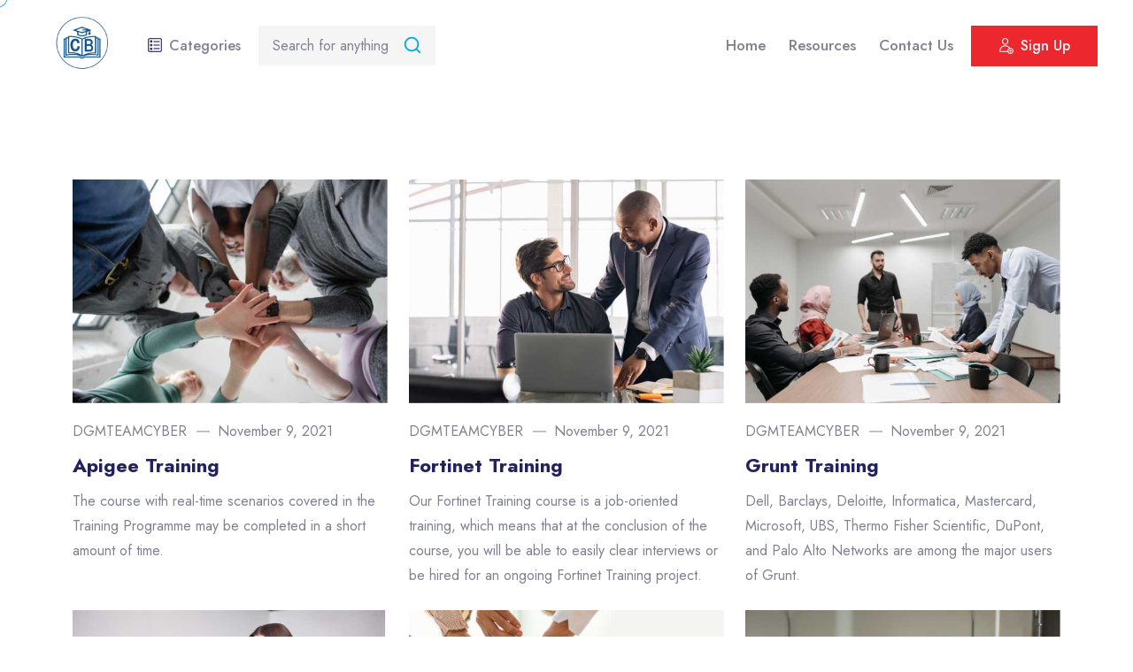

--- FILE ---
content_type: text/html; charset=UTF-8
request_url: https://cyberbrainer.com/course-tag/sitecore/
body_size: 36359
content:
<!doctype html>
<html lang="en-US"><head>
	<meta charset="UTF-8">
	<meta name="viewport" content="width=device-width, initial-scale=1">
	<link rel="profile" href="https://gmpg.org/xfn/11">

	<meta name='robots' content='index, follow, max-image-preview:large, max-snippet:-1, max-video-preview:-1' />

	<!-- This site is optimized with the Yoast SEO Premium plugin v19.2 (Yoast SEO v22.8) - https://yoast.com/wordpress/plugins/seo/ -->
	<title>Sitecore Archives - CyberBrainer</title><link rel="preload" as="style" href="https://fonts.googleapis.com/css2?family=Jost%3Aital%2Cwght%400%2C100%3B0%2C200%3B0%2C300%3B0%2C400%3B0%2C500%3B0%2C600%3B0%2C700%3B0%2C800%3B0%2C900%3B1%2C100%3B1%2C200%3B1%2C300%3B1%2C400%3B1%2C500%3B1%2C600%3B1%2C700%3B1%2C800%3B1%2C900&#038;ver=1.0.0&#038;display=swap" /><link rel="stylesheet" href="https://fonts.googleapis.com/css2?family=Jost%3Aital%2Cwght%400%2C100%3B0%2C200%3B0%2C300%3B0%2C400%3B0%2C500%3B0%2C600%3B0%2C700%3B0%2C800%3B0%2C900%3B1%2C100%3B1%2C200%3B1%2C300%3B1%2C400%3B1%2C500%3B1%2C600%3B1%2C700%3B1%2C800%3B1%2C900&#038;ver=1.0.0&#038;display=swap" media="print" onload="this.media='all'" /><noscript><link rel="stylesheet" href="https://fonts.googleapis.com/css2?family=Jost%3Aital%2Cwght%400%2C100%3B0%2C200%3B0%2C300%3B0%2C400%3B0%2C500%3B0%2C600%3B0%2C700%3B0%2C800%3B0%2C900%3B1%2C100%3B1%2C200%3B1%2C300%3B1%2C400%3B1%2C500%3B1%2C600%3B1%2C700%3B1%2C800%3B1%2C900&#038;ver=1.0.0&#038;display=swap" /></noscript>
	<link rel="canonical" href="https://cyberbrainer.com/course-tag/sitecore/" />
	<link rel="next" href="https://cyberbrainer.com/course-tag/sitecore/page/2/" />
	<meta property="og:locale" content="en_US" />
	<meta property="og:type" content="article" />
	<meta property="og:title" content="Sitecore Archives" />
	<meta property="og:url" content="https://cyberbrainer.com/course-tag/sitecore/" />
	<meta property="og:site_name" content="CyberBrainer" />
	<meta name="twitter:card" content="summary_large_image" />
	<!-- / Yoast SEO Premium plugin. -->


<link rel='dns-prefetch' href='//fonts.googleapis.com' />
<link href='https://fonts.gstatic.com' crossorigin rel='preconnect' />
<link rel="alternate" type="application/rss+xml" title="CyberBrainer &raquo; Feed" href="https://cyberbrainer.com/feed/" />
<link rel="alternate" type="application/rss+xml" title="CyberBrainer &raquo; Comments Feed" href="https://cyberbrainer.com/comments/feed/" />
<link rel="alternate" type="application/rss+xml" title="CyberBrainer &raquo; Sitecore Tag Feed" href="https://cyberbrainer.com/course-tag/sitecore/feed/" />
<style id='wp-img-auto-sizes-contain-inline-css'>
img:is([sizes=auto i],[sizes^="auto," i]){contain-intrinsic-size:3000px 1500px}
/*# sourceURL=wp-img-auto-sizes-contain-inline-css */
</style>
<link rel='stylesheet' id='anwp-pg-styles-css' href='https://cyberbrainer.com/wp-content/plugins/anwp-post-grid-for-elementor/public/css/styles.min.css?ver=1.3.0' media='all' />
<style id='wp-emoji-styles-inline-css'>

	img.wp-smiley, img.emoji {
		display: inline !important;
		border: none !important;
		box-shadow: none !important;
		height: 1em !important;
		width: 1em !important;
		margin: 0 0.07em !important;
		vertical-align: -0.1em !important;
		background: none !important;
		padding: 0 !important;
	}
/*# sourceURL=wp-emoji-styles-inline-css */
</style>
<link rel='stylesheet' id='wp-block-library-css' href='https://cyberbrainer.com/wp-includes/css/dist/block-library/style.min.css?ver=6.9' media='all' />
<link rel='stylesheet' id='wc-blocks-style-css' href='https://cyberbrainer.com/wp-content/plugins/woocommerce/assets/client/blocks/wc-blocks.css?ver=wc-8.9.4' media='all' />
<style id='global-styles-inline-css'>
:root{--wp--preset--aspect-ratio--square: 1;--wp--preset--aspect-ratio--4-3: 4/3;--wp--preset--aspect-ratio--3-4: 3/4;--wp--preset--aspect-ratio--3-2: 3/2;--wp--preset--aspect-ratio--2-3: 2/3;--wp--preset--aspect-ratio--16-9: 16/9;--wp--preset--aspect-ratio--9-16: 9/16;--wp--preset--color--black: #000000;--wp--preset--color--cyan-bluish-gray: #abb8c3;--wp--preset--color--white: #ffffff;--wp--preset--color--pale-pink: #f78da7;--wp--preset--color--vivid-red: #cf2e2e;--wp--preset--color--luminous-vivid-orange: #ff6900;--wp--preset--color--luminous-vivid-amber: #fcb900;--wp--preset--color--light-green-cyan: #7bdcb5;--wp--preset--color--vivid-green-cyan: #00d084;--wp--preset--color--pale-cyan-blue: #8ed1fc;--wp--preset--color--vivid-cyan-blue: #0693e3;--wp--preset--color--vivid-purple: #9b51e0;--wp--preset--gradient--vivid-cyan-blue-to-vivid-purple: linear-gradient(135deg,rgb(6,147,227) 0%,rgb(155,81,224) 100%);--wp--preset--gradient--light-green-cyan-to-vivid-green-cyan: linear-gradient(135deg,rgb(122,220,180) 0%,rgb(0,208,130) 100%);--wp--preset--gradient--luminous-vivid-amber-to-luminous-vivid-orange: linear-gradient(135deg,rgb(252,185,0) 0%,rgb(255,105,0) 100%);--wp--preset--gradient--luminous-vivid-orange-to-vivid-red: linear-gradient(135deg,rgb(255,105,0) 0%,rgb(207,46,46) 100%);--wp--preset--gradient--very-light-gray-to-cyan-bluish-gray: linear-gradient(135deg,rgb(238,238,238) 0%,rgb(169,184,195) 100%);--wp--preset--gradient--cool-to-warm-spectrum: linear-gradient(135deg,rgb(74,234,220) 0%,rgb(151,120,209) 20%,rgb(207,42,186) 40%,rgb(238,44,130) 60%,rgb(251,105,98) 80%,rgb(254,248,76) 100%);--wp--preset--gradient--blush-light-purple: linear-gradient(135deg,rgb(255,206,236) 0%,rgb(152,150,240) 100%);--wp--preset--gradient--blush-bordeaux: linear-gradient(135deg,rgb(254,205,165) 0%,rgb(254,45,45) 50%,rgb(107,0,62) 100%);--wp--preset--gradient--luminous-dusk: linear-gradient(135deg,rgb(255,203,112) 0%,rgb(199,81,192) 50%,rgb(65,88,208) 100%);--wp--preset--gradient--pale-ocean: linear-gradient(135deg,rgb(255,245,203) 0%,rgb(182,227,212) 50%,rgb(51,167,181) 100%);--wp--preset--gradient--electric-grass: linear-gradient(135deg,rgb(202,248,128) 0%,rgb(113,206,126) 100%);--wp--preset--gradient--midnight: linear-gradient(135deg,rgb(2,3,129) 0%,rgb(40,116,252) 100%);--wp--preset--font-size--small: 13px;--wp--preset--font-size--medium: 20px;--wp--preset--font-size--large: 36px;--wp--preset--font-size--x-large: 42px;--wp--preset--spacing--20: 0.44rem;--wp--preset--spacing--30: 0.67rem;--wp--preset--spacing--40: 1rem;--wp--preset--spacing--50: 1.5rem;--wp--preset--spacing--60: 2.25rem;--wp--preset--spacing--70: 3.38rem;--wp--preset--spacing--80: 5.06rem;--wp--preset--shadow--natural: 6px 6px 9px rgba(0, 0, 0, 0.2);--wp--preset--shadow--deep: 12px 12px 50px rgba(0, 0, 0, 0.4);--wp--preset--shadow--sharp: 6px 6px 0px rgba(0, 0, 0, 0.2);--wp--preset--shadow--outlined: 6px 6px 0px -3px rgb(255, 255, 255), 6px 6px rgb(0, 0, 0);--wp--preset--shadow--crisp: 6px 6px 0px rgb(0, 0, 0);}:where(.is-layout-flex){gap: 0.5em;}:where(.is-layout-grid){gap: 0.5em;}body .is-layout-flex{display: flex;}.is-layout-flex{flex-wrap: wrap;align-items: center;}.is-layout-flex > :is(*, div){margin: 0;}body .is-layout-grid{display: grid;}.is-layout-grid > :is(*, div){margin: 0;}:where(.wp-block-columns.is-layout-flex){gap: 2em;}:where(.wp-block-columns.is-layout-grid){gap: 2em;}:where(.wp-block-post-template.is-layout-flex){gap: 1.25em;}:where(.wp-block-post-template.is-layout-grid){gap: 1.25em;}.has-black-color{color: var(--wp--preset--color--black) !important;}.has-cyan-bluish-gray-color{color: var(--wp--preset--color--cyan-bluish-gray) !important;}.has-white-color{color: var(--wp--preset--color--white) !important;}.has-pale-pink-color{color: var(--wp--preset--color--pale-pink) !important;}.has-vivid-red-color{color: var(--wp--preset--color--vivid-red) !important;}.has-luminous-vivid-orange-color{color: var(--wp--preset--color--luminous-vivid-orange) !important;}.has-luminous-vivid-amber-color{color: var(--wp--preset--color--luminous-vivid-amber) !important;}.has-light-green-cyan-color{color: var(--wp--preset--color--light-green-cyan) !important;}.has-vivid-green-cyan-color{color: var(--wp--preset--color--vivid-green-cyan) !important;}.has-pale-cyan-blue-color{color: var(--wp--preset--color--pale-cyan-blue) !important;}.has-vivid-cyan-blue-color{color: var(--wp--preset--color--vivid-cyan-blue) !important;}.has-vivid-purple-color{color: var(--wp--preset--color--vivid-purple) !important;}.has-black-background-color{background-color: var(--wp--preset--color--black) !important;}.has-cyan-bluish-gray-background-color{background-color: var(--wp--preset--color--cyan-bluish-gray) !important;}.has-white-background-color{background-color: var(--wp--preset--color--white) !important;}.has-pale-pink-background-color{background-color: var(--wp--preset--color--pale-pink) !important;}.has-vivid-red-background-color{background-color: var(--wp--preset--color--vivid-red) !important;}.has-luminous-vivid-orange-background-color{background-color: var(--wp--preset--color--luminous-vivid-orange) !important;}.has-luminous-vivid-amber-background-color{background-color: var(--wp--preset--color--luminous-vivid-amber) !important;}.has-light-green-cyan-background-color{background-color: var(--wp--preset--color--light-green-cyan) !important;}.has-vivid-green-cyan-background-color{background-color: var(--wp--preset--color--vivid-green-cyan) !important;}.has-pale-cyan-blue-background-color{background-color: var(--wp--preset--color--pale-cyan-blue) !important;}.has-vivid-cyan-blue-background-color{background-color: var(--wp--preset--color--vivid-cyan-blue) !important;}.has-vivid-purple-background-color{background-color: var(--wp--preset--color--vivid-purple) !important;}.has-black-border-color{border-color: var(--wp--preset--color--black) !important;}.has-cyan-bluish-gray-border-color{border-color: var(--wp--preset--color--cyan-bluish-gray) !important;}.has-white-border-color{border-color: var(--wp--preset--color--white) !important;}.has-pale-pink-border-color{border-color: var(--wp--preset--color--pale-pink) !important;}.has-vivid-red-border-color{border-color: var(--wp--preset--color--vivid-red) !important;}.has-luminous-vivid-orange-border-color{border-color: var(--wp--preset--color--luminous-vivid-orange) !important;}.has-luminous-vivid-amber-border-color{border-color: var(--wp--preset--color--luminous-vivid-amber) !important;}.has-light-green-cyan-border-color{border-color: var(--wp--preset--color--light-green-cyan) !important;}.has-vivid-green-cyan-border-color{border-color: var(--wp--preset--color--vivid-green-cyan) !important;}.has-pale-cyan-blue-border-color{border-color: var(--wp--preset--color--pale-cyan-blue) !important;}.has-vivid-cyan-blue-border-color{border-color: var(--wp--preset--color--vivid-cyan-blue) !important;}.has-vivid-purple-border-color{border-color: var(--wp--preset--color--vivid-purple) !important;}.has-vivid-cyan-blue-to-vivid-purple-gradient-background{background: var(--wp--preset--gradient--vivid-cyan-blue-to-vivid-purple) !important;}.has-light-green-cyan-to-vivid-green-cyan-gradient-background{background: var(--wp--preset--gradient--light-green-cyan-to-vivid-green-cyan) !important;}.has-luminous-vivid-amber-to-luminous-vivid-orange-gradient-background{background: var(--wp--preset--gradient--luminous-vivid-amber-to-luminous-vivid-orange) !important;}.has-luminous-vivid-orange-to-vivid-red-gradient-background{background: var(--wp--preset--gradient--luminous-vivid-orange-to-vivid-red) !important;}.has-very-light-gray-to-cyan-bluish-gray-gradient-background{background: var(--wp--preset--gradient--very-light-gray-to-cyan-bluish-gray) !important;}.has-cool-to-warm-spectrum-gradient-background{background: var(--wp--preset--gradient--cool-to-warm-spectrum) !important;}.has-blush-light-purple-gradient-background{background: var(--wp--preset--gradient--blush-light-purple) !important;}.has-blush-bordeaux-gradient-background{background: var(--wp--preset--gradient--blush-bordeaux) !important;}.has-luminous-dusk-gradient-background{background: var(--wp--preset--gradient--luminous-dusk) !important;}.has-pale-ocean-gradient-background{background: var(--wp--preset--gradient--pale-ocean) !important;}.has-electric-grass-gradient-background{background: var(--wp--preset--gradient--electric-grass) !important;}.has-midnight-gradient-background{background: var(--wp--preset--gradient--midnight) !important;}.has-small-font-size{font-size: var(--wp--preset--font-size--small) !important;}.has-medium-font-size{font-size: var(--wp--preset--font-size--medium) !important;}.has-large-font-size{font-size: var(--wp--preset--font-size--large) !important;}.has-x-large-font-size{font-size: var(--wp--preset--font-size--x-large) !important;}
/*# sourceURL=global-styles-inline-css */
</style>

<style id='classic-theme-styles-inline-css'>
/*! This file is auto-generated */
.wp-block-button__link{color:#fff;background-color:#32373c;border-radius:9999px;box-shadow:none;text-decoration:none;padding:calc(.667em + 2px) calc(1.333em + 2px);font-size:1.125em}.wp-block-file__button{background:#32373c;color:#fff;text-decoration:none}
/*# sourceURL=/wp-includes/css/classic-themes.min.css */
</style>
<link rel='stylesheet' id='font-awesome-4.7-css' href='https://cyberbrainer.com/wp-content/plugins/ellen-toolkit/assets/css/font-awesome.min.css?ver=6.9' media='all' />
<link rel='stylesheet' id='wpa-css-css' href='https://cyberbrainer.com/wp-content/plugins/honeypot/includes/css/wpa.css?ver=2.2.01' media='all' />
<link rel='stylesheet' id='wpsm_ac-font-awesome-front-css' href='https://cyberbrainer.com/wp-content/plugins/responsive-accordion-and-collapse/css/font-awesome/css/font-awesome.min.css?ver=6.9' media='all' />
<link rel='stylesheet' id='wpsm_ac_bootstrap-front-css' href='https://cyberbrainer.com/wp-content/plugins/responsive-accordion-and-collapse/css/bootstrap-front.css?ver=6.9' media='all' />
<link rel='stylesheet' id='tutor-icon-css' href='https://cyberbrainer.com/wp-content/plugins/tutor/assets/css/tutor-icon.min.css?ver=2.7.2' media='all' />
<link rel='stylesheet' id='tutor-css' href='https://cyberbrainer.com/wp-content/plugins/tutor/assets/css/tutor.min.css?ver=2.7.2' media='all' />
<link rel='stylesheet' id='tutor-frontend-css' href='https://cyberbrainer.com/wp-content/plugins/tutor/assets/css/tutor-front.min.css?ver=2.7.2' media='all' />
<style id='tutor-frontend-inline-css'>
.mce-notification.mce-notification-error{display: none !important;}
:root{--tutor-color-primary:#3e64de;--tutor-color-primary-rgb:62, 100, 222;--tutor-color-primary-hover:#395bca;--tutor-color-primary-hover-rgb:57, 91, 202;--tutor-body-color:#212327;--tutor-body-color-rgb:33, 35, 39;--tutor-border-color:#cdcfd5;--tutor-border-color-rgb:205, 207, 213;--tutor-color-gray:#e3e5eb;--tutor-color-gray-rgb:227, 229, 235;}
/*# sourceURL=tutor-frontend-inline-css */
</style>
<link rel='stylesheet' id='woocommerce-layout-css' href='https://cyberbrainer.com/wp-content/plugins/woocommerce/assets/css/woocommerce-layout.css?ver=8.9.4' media='all' />
<link rel='stylesheet' id='woocommerce-smallscreen-css' href='https://cyberbrainer.com/wp-content/plugins/woocommerce/assets/css/woocommerce-smallscreen.css?ver=8.9.4' media='only screen and (max-width: 768px)' />
<link rel='stylesheet' id='woocommerce-general-css' href='https://cyberbrainer.com/wp-content/plugins/woocommerce/assets/css/woocommerce.css?ver=8.9.4' media='all' />
<style id='woocommerce-inline-inline-css'>
.woocommerce form .form-row .required { visibility: visible; }
/*# sourceURL=woocommerce-inline-inline-css */
</style>
<link rel='stylesheet' id='ellen-style-css' href='https://cyberbrainer.com/wp-content/themes/ellen/style.css?ver=6.9' media='all' />
<link rel='stylesheet' id='bootstrap-css' href='https://cyberbrainer.com/wp-content/themes/ellen/assets/css/bootstrap.min.css?ver=1769203625' media='all' />
<link rel='stylesheet' id='owl-carousel-css' href='https://cyberbrainer.com/wp-content/themes/ellen/assets/css/owl.carousel.min.css?ver=1769203625' media='all' />
<link rel='stylesheet' id='owl-theme-default-css' href='https://cyberbrainer.com/wp-content/themes/ellen/assets/css/owl.theme.default.min.css?ver=1769203625' media='all' />
<link rel='stylesheet' id='tipped-css' href='https://cyberbrainer.com/wp-content/themes/ellen/assets/css/tipped.min.css?ver=1769203625' media='all' />
<link rel='stylesheet' id='magnific-popup-css' href='https://cyberbrainer.com/wp-content/themes/ellen/assets/css/magnific-popup.min.css?ver=1769203625' media='all' />
<link rel='stylesheet' id='animate-css' href='https://cyberbrainer.com/wp-content/themes/ellen/assets/css/animate.min.css?ver=1769203625' media='all' />
<link rel='stylesheet' id='boxicons-css' href='https://cyberbrainer.com/wp-content/themes/ellen/assets/css/boxicons.min.css?ver=1769203625' media='all' />
<link rel='stylesheet' id='flaticon-css' href='https://cyberbrainer.com/wp-content/themes/ellen/assets/css/flaticon.css?ver=1769203625' media='all' />
<link rel='stylesheet' id='aos-css' href='https://cyberbrainer.com/wp-content/themes/ellen/assets/css/aos.css?ver=1769203625' media='all' />
<link rel='stylesheet' id='odometer-css' href='https://cyberbrainer.com/wp-content/themes/ellen/assets/css/odometer.min.css?ver=1769203625' media='all' />
<link rel='stylesheet' id='meanmenu-css' href='https://cyberbrainer.com/wp-content/themes/ellen/assets/css/meanmenu.min.css?ver=1769203625' media='all' />
<link rel='stylesheet' id='ellen-woocommerce-css' href='https://cyberbrainer.com/wp-content/themes/ellen/assets/css/woocommerce.css?ver=6.9' media='all' />
<link rel='stylesheet' id='ellen-main-style-css' href='https://cyberbrainer.com/wp-content/themes/ellen/assets/css/ellen-main-style.css?ver=1769203625' media='all' />
<link rel='stylesheet' id='ellen-responsive-css' href='https://cyberbrainer.com/wp-content/themes/ellen/assets/css/ellen-responsive.css?ver=1769203625' media='all' />
<link rel='stylesheet' id='ellen-blog-css' href='https://cyberbrainer.com/wp-content/themes/ellen/assets/css/ellen-blog.css?ver=1769203625' media='all' />
<style id='ellen-blog-inline-css'>

            :root {
                --primaryColor: #08A9E6;
                --secondaryColor: #EC272E;
            }

            .footer-area, .free-trial-area.bg-color::after { background-color: #e6f8ff; }
            @media only screen and (max-width: 767px) {
   .courses-details-info {
    padding: 15px !important;
   } 
}
/*# sourceURL=ellen-blog-inline-css */
</style>

<link rel='stylesheet' id='newsletter-css' href='https://cyberbrainer.com/wp-content/plugins/newsletter/style.css?ver=8.3.8' media='all' />
<link rel='stylesheet' id='jquery-lazyloadxt-spinner-css-css' href='//cyberbrainer.com/wp-content/plugins/a3-lazy-load/assets/css/jquery.lazyloadxt.spinner.css?ver=6.9' media='all' />
<script src="https://cyberbrainer.com/wp-includes/js/jquery/jquery.min.js?ver=3.7.1" id="jquery-core-js"></script>
<script src="https://cyberbrainer.com/wp-includes/js/jquery/jquery-migrate.min.js?ver=3.4.1" id="jquery-migrate-js"></script>
<script src="https://cyberbrainer.com/wp-content/plugins/woocommerce/assets/js/jquery-blockui/jquery.blockUI.min.js?ver=2.7.0-wc.8.9.4" id="jquery-blockui-js" defer data-wp-strategy="defer"></script>
<script id="wc-add-to-cart-js-extra">
var wc_add_to_cart_params = {"ajax_url":"/wp-admin/admin-ajax.php","wc_ajax_url":"/?wc-ajax=%%endpoint%%&elementor_page_id=297","i18n_view_cart":"View cart","cart_url":"https://cyberbrainer.com/cart/","is_cart":"","cart_redirect_after_add":"no"};
//# sourceURL=wc-add-to-cart-js-extra
</script>
<script src="https://cyberbrainer.com/wp-content/plugins/woocommerce/assets/js/frontend/add-to-cart.min.js?ver=8.9.4" id="wc-add-to-cart-js" defer data-wp-strategy="defer"></script>
<script src="https://cyberbrainer.com/wp-content/plugins/woocommerce/assets/js/js-cookie/js.cookie.min.js?ver=2.1.4-wc.8.9.4" id="js-cookie-js" defer data-wp-strategy="defer"></script>
<script id="woocommerce-js-extra">
var woocommerce_params = {"ajax_url":"/wp-admin/admin-ajax.php","wc_ajax_url":"/?wc-ajax=%%endpoint%%&elementor_page_id=297"};
//# sourceURL=woocommerce-js-extra
</script>
<script src="https://cyberbrainer.com/wp-content/plugins/woocommerce/assets/js/frontend/woocommerce.min.js?ver=8.9.4" id="woocommerce-js" defer data-wp-strategy="defer"></script>
<script src="https://cyberbrainer.com/wp-content/themes/ellen/assets/js/bootstrap.min.js?ver=1769203625" id="bootstrap-js"></script>
<script src="https://cyberbrainer.com/wp-content/themes/ellen/assets/js/magnific-popup.min.js?ver=1769203625" id="magnific-popup-js"></script>
<script src="https://cyberbrainer.com/wp-content/themes/ellen/assets/js/appear.min.js?ver=1769203625" id="appear-js"></script>
<script src="https://cyberbrainer.com/wp-content/themes/ellen/assets/js/odometer.min.js?ver=1769203625" id="odometer-js"></script>
<script src="https://cyberbrainer.com/wp-content/themes/ellen/assets/js/tipped.min.js?ver=1769203625" id="tipped-js"></script>
<script src="https://cyberbrainer.com/wp-content/themes/ellen/assets/js/tilt.jquery.min.js?ver=1769203625" id="tilt-jquery-js"></script>
<script src="https://cyberbrainer.com/wp-content/themes/ellen/assets/js/downCount.js?ver=1769203625" id="downcount-js"></script>
<script src="https://cyberbrainer.com/wp-content/themes/ellen/assets/js/shuffle.min.js?ver=1769203625" id="shuffle-js"></script>
<script src="https://cyberbrainer.com/wp-content/themes/ellen/assets/js/mixitup.min.js?ver=1769203625" id="mixitup-js"></script>
<script src="https://cyberbrainer.com/wp-content/plugins/woocommerce/assets/js/jquery-cookie/jquery.cookie.min.js?ver=1.4.1-wc.8.9.4" id="jquery-cookie-js" defer data-wp-strategy="defer"></script>
<script src="https://cyberbrainer.com/wp-content/themes/ellen/assets/js/cursor.min.js?ver=1769203625" id="cursor-js"></script>
<script src="https://cyberbrainer.com/wp-content/themes/ellen/assets/js/aos.js?ver=1769203625" id="aos-js"></script>
<script src="https://cyberbrainer.com/wp-content/themes/ellen/assets/js/TweenMax.min.js?ver=1769203625" id="TweenMax-js"></script>
<script src="https://cyberbrainer.com/wp-content/themes/ellen/assets/js/owl.carousel.min.js?ver=1769203625" id="owl-carousel-js"></script>
<script src="https://cyberbrainer.com/wp-content/themes/ellen/assets/js/meanmenu.min.js?ver=1769203625" id="meanmenu-js"></script>
<script src="https://cyberbrainer.com/wp-content/themes/ellen/assets/js/ajaxchimp.min.js?ver=1769203625" id="ajaxchimp-js"></script>
<script id="ellen-main-js-extra">
var ellenajax = {"ajaxurl":"https://cyberbrainer.com/wp-admin/admin-ajax.php"};
//# sourceURL=ellen-main-js-extra
</script>
<script src="https://cyberbrainer.com/wp-content/themes/ellen/assets/js/ellen-main.js?ver=1769203625" id="ellen-main-js"></script>
<link rel="https://api.w.org/" href="https://cyberbrainer.com/wp-json/" /><link rel="alternate" title="JSON" type="application/json" href="https://cyberbrainer.com/wp-json/wp/v2/course-tag/297" /><link rel="EditURI" type="application/rsd+xml" title="RSD" href="https://cyberbrainer.com/xmlrpc.php?rsd" />
<meta name="generator" content="WordPress 6.9" />
<meta name="generator" content="TutorLMS 2.7.2" />
<meta name="generator" content="WooCommerce 8.9.4" />
	<noscript><style>.woocommerce-product-gallery{ opacity: 1 !important; }</style></noscript>
	<meta name="generator" content="Elementor 3.21.8; features: e_optimized_assets_loading, e_optimized_css_loading, additional_custom_breakpoints; settings: css_print_method-external, google_font-enabled, font_display-auto">
<link rel="icon" href="https://cyberbrainer.com/wp-content/uploads/2022/07/cropped-33-32x32.png" sizes="32x32" />
<link rel="icon" href="https://cyberbrainer.com/wp-content/uploads/2022/07/cropped-33-192x192.png" sizes="192x192" />
<link rel="apple-touch-icon" href="https://cyberbrainer.com/wp-content/uploads/2022/07/cropped-33-180x180.png" />
<meta name="msapplication-TileImage" content="https://cyberbrainer.com/wp-content/uploads/2022/07/cropped-33-270x270.png" />
		<style id="wp-custom-css">
			.header-navigation .header-menu-container ul li:last-child ul.sub-menu ul.sub-menu {
    left: unset;
    right: 100%;
}

/** Start Block Kit CSS: 141-3-1d55f1e76be9fb1a8d9de88accbe962f **/

.envato-kit-138-bracket .elementor-widget-container > *:before{
	content:"[";
	color:#ffab00;
	display:inline-block;
	margin-right:4px;
	line-height:1em;
	position:relative;
	top:-1px;
}

.envato-kit-138-bracket .elementor-widget-container > *:after{
	content:"]";
	color:#ffab00;
	display:inline-block;
	margin-left:4px;
	line-height:1em;
	position:relative;
	top:-1px;
}

/** End Block Kit CSS: 141-3-1d55f1e76be9fb1a8d9de88accbe962f **/



/** Start Block Kit CSS: 136-3-fc37602abad173a9d9d95d89bbe6bb80 **/

.envato-block__preview{overflow: visible !important;}

/** End Block Kit CSS: 136-3-fc37602abad173a9d9d95d89bbe6bb80 **/



/** Start Block Kit CSS: 142-3-a175df65179b9ef6a5ca9f1b2c0202b9 **/

.envato-block__preview{
	overflow: visible;
}

/* Border Radius */
.envato-kit-139-accordion .elementor-widget-container{
	border-radius: 10px !important;
}
.envato-kit-139-map iframe,
.envato-kit-139-slider .slick-slide,
.envato-kit-139-flipbox .elementor-flip-box div{
		border-radius: 10px !important;

}


/** End Block Kit CSS: 142-3-a175df65179b9ef6a5ca9f1b2c0202b9 **/

		</style>
		<style title="dynamic-css" class="options-output">.ellen-nav .navbar .navbar-brand{height:100px;width:100px;}.page-title-content ul li, .learn-press-breadcrumb, .woocommerce-breadcrumb{font-weight:400;font-style:normal;}</style><!--Start of Tawk.to Script-->
<script type="text/javascript">
var Tawk_API=Tawk_API||{}, Tawk_LoadStart=new Date();
(function(){
var s1=document.createElement("script"),s0=document.getElementsByTagName("script")[0];
s1.async=true;
s1.src='https://embed.tawk.to/66b48b5f146b7af4a43782a2/1i4ok0rtd';
s1.charset='UTF-8';
s1.setAttribute('crossorigin','*');
s0.parentNode.insertBefore(s1,s0);
})();
</script>
<!--End of Tawk.to Script-->
</head>

<body class="archive tax-course-tag term-sitecore term-297 wp-theme-ellen theme-ellen tutor-lms woocommerce-no-js theme--ellen hfeed elementor-default elementor-kit-7">
		
			<div class="navbar-area ">
            <div class="ellen-responsive-nav">
                <div class="container">
                    <div class="ellen-responsive-menu">
                        <div class="logo">
							<a href="https://cyberbrainer.com/">
																	<img src="https://cyberbrainer.com/wp-content/uploads/2022/07/34.png" alt="CyberBrainer">
															</a>
                        </div>
                    </div>
                </div>
            </div>

            <div class="ellen-nav">
                <div class="container-fluid">
                    <nav class="navbar navbar-expand-lg navbar-light bg-light">
						<a class="navbar-brand" href="https://cyberbrainer.com/">
															<img src="https://cyberbrainer.com/wp-content/uploads/2022/07/34.png" alt="CyberBrainer">
													</a>

                        <div class="collapse navbar-collapse mean-menu">

							<!-- Category Menu -->
							
					<div class="category-menu">
				<a href="#" class="category-menu-toggle">
					<i class="flaticon-menu"></i>
					Categories				</a>

				<div class="category-dropdown-wrap">
					<div class="ul category-dropdown">
																				<div class="li cat-item">
								<a href="https://cyberbrainer.com/course-category/business-intelligence/?tutor-course-filter-category=183">
									Business intelligence																			<i class="flaticon-right-arrow-2"></i>
																	</a>

																	<div class="ul children sub-categories">
																																<div data-id="184" class="li cat-item has-children">
												<a href="https://cyberbrainer.com/course-category/datawarehouse/?tutor-course-filter-category=184">
													Datawarehouse																											<i class="flaticon-right-arrow-2"></i>
																									</a>
											</div>
																			</div>
															</div>
																				<div class="li cat-item">
								<a href="https://cyberbrainer.com/course-category/cloud/?tutor-course-filter-category=141">
									Cloud																			<i class="flaticon-right-arrow-2"></i>
																	</a>

																	<div class="ul children sub-categories">
																																<div data-id="142" class="li cat-item has-children">
												<a href="https://cyberbrainer.com/course-category/amazon/?tutor-course-filter-category=142">
													Amazon																											<i class="flaticon-right-arrow-2"></i>
																									</a>
											</div>
																																<div data-id="143" class="li cat-item has-children">
												<a href="https://cyberbrainer.com/course-category/devops/?tutor-course-filter-category=143">
													Devops																											<i class="flaticon-right-arrow-2"></i>
																									</a>
											</div>
																			</div>
															</div>
																				<div class="li cat-item">
								<a href="https://cyberbrainer.com/course-category/cyber-security/?tutor-course-filter-category=48">
									Cyber Security																			<i class="flaticon-right-arrow-2"></i>
																	</a>

																	<div class="ul children sub-categories">
																																<div data-id="135" class="li cat-item has-children">
												<a href="https://cyberbrainer.com/course-category/career-oriented/?tutor-course-filter-category=135">
													Career Oriented																											<i class="flaticon-right-arrow-2"></i>
																									</a>
											</div>
																																<div data-id="132" class="li cat-item has-children">
												<a href="https://cyberbrainer.com/course-category/comptia/?tutor-course-filter-category=132">
													CompTIA																											<i class="flaticon-right-arrow-2"></i>
																									</a>
											</div>
																																<div data-id="131" class="li cat-item has-children">
												<a href="https://cyberbrainer.com/course-category/data-privacy/?tutor-course-filter-category=131">
													Data Privacy																											<i class="flaticon-right-arrow-2"></i>
																									</a>
											</div>
																																<div data-id="49" class="li cat-item has-children">
												<a href="https://cyberbrainer.com/course-category/ec-council/?tutor-course-filter-category=49">
													EC Council																											<i class="flaticon-right-arrow-2"></i>
																									</a>
											</div>
																																<div data-id="136" class="li cat-item has-children">
												<a href="https://cyberbrainer.com/course-category/isaca/?tutor-course-filter-category=136">
													ISACA																											<i class="flaticon-right-arrow-2"></i>
																									</a>
											</div>
																																<div data-id="134" class="li cat-item has-children">
												<a href="https://cyberbrainer.com/course-category/isc2/?tutor-course-filter-category=134">
													ISC2																											<i class="flaticon-right-arrow-2"></i>
																									</a>
											</div>
																																<div data-id="95" class="li cat-item has-children">
												<a href="https://cyberbrainer.com/course-category/iso-iec20000/?tutor-course-filter-category=95">
													ISO IEC20000																											<i class="flaticon-right-arrow-2"></i>
																									</a>
											</div>
																																<div data-id="137" class="li cat-item has-children">
												<a href="https://cyberbrainer.com/course-category/iso-iec27001/?tutor-course-filter-category=137">
													ISO IEC27001																											<i class="flaticon-right-arrow-2"></i>
																									</a>
											</div>
																																<div data-id="139" class="li cat-item has-children">
												<a href="https://cyberbrainer.com/course-category/iso22301/?tutor-course-filter-category=139">
													ISO22301																											<i class="flaticon-right-arrow-2"></i>
																									</a>
											</div>
																																<div data-id="138" class="li cat-item has-children">
												<a href="https://cyberbrainer.com/course-category/iso9001/?tutor-course-filter-category=138">
													ISO9001																											<i class="flaticon-right-arrow-2"></i>
																									</a>
											</div>
																																<div data-id="133" class="li cat-item has-children">
												<a href="https://cyberbrainer.com/course-category/security-testing/?tutor-course-filter-category=133">
													Security Testing																											<i class="flaticon-right-arrow-2"></i>
																									</a>
											</div>
																																<div data-id="140" class="li cat-item has-children">
												<a href="https://cyberbrainer.com/course-category/soc/?tutor-course-filter-category=140">
													SOC																											<i class="flaticon-right-arrow-2"></i>
																									</a>
											</div>
																			</div>
															</div>
																				<div class="li cat-item">
								<a href="https://cyberbrainer.com/course-category/iam-tools/?tutor-course-filter-category=60">
									IAM Tools																			<i class="flaticon-right-arrow-2"></i>
																	</a>

																	<div class="ul children sub-categories">
																																<div data-id="186" class="li cat-item has-children">
												<a href="https://cyberbrainer.com/course-category/aws/?tutor-course-filter-category=186">
													AWS																											<i class="flaticon-right-arrow-2"></i>
																									</a>
											</div>
																																<div data-id="187" class="li cat-item has-children">
												<a href="https://cyberbrainer.com/course-category/ca/?tutor-course-filter-category=187">
													CA																											<i class="flaticon-right-arrow-2"></i>
																									</a>
											</div>
																																<div data-id="190" class="li cat-item has-children">
												<a href="https://cyberbrainer.com/course-category/ibm/?tutor-course-filter-category=190">
													IBM																											<i class="flaticon-right-arrow-2"></i>
																									</a>
											</div>
																																<div data-id="191" class="li cat-item has-children">
												<a href="https://cyberbrainer.com/course-category/more-courses/?tutor-course-filter-category=191">
													More Courses																											<i class="flaticon-right-arrow-2"></i>
																									</a>
											</div>
																																<div data-id="189" class="li cat-item has-children">
												<a href="https://cyberbrainer.com/course-category/ping/?tutor-course-filter-category=189">
													Ping																											<i class="flaticon-right-arrow-2"></i>
																									</a>
											</div>
																			</div>
															</div>
																				<div class="li cat-item">
								<a href="https://cyberbrainer.com/course-category/it-software/?tutor-course-filter-category=57">
									IT &amp; Software																			<i class="flaticon-right-arrow-2"></i>
																	</a>

																	<div class="ul children sub-categories">
																																<div data-id="196" class="li cat-item has-children">
												<a href="https://cyberbrainer.com/course-category/more-courses-it-software/?tutor-course-filter-category=196">
													More Courses																											<i class="flaticon-right-arrow-2"></i>
																									</a>
											</div>
																																<div data-id="185" class="li cat-item has-children">
												<a href="https://cyberbrainer.com/course-category/pega/?tutor-course-filter-category=185">
													Pega																											<i class="flaticon-right-arrow-2"></i>
																									</a>
											</div>
																																<div data-id="195" class="li cat-item has-children">
												<a href="https://cyberbrainer.com/course-category/rpa/?tutor-course-filter-category=195">
													RPA																											<i class="flaticon-right-arrow-2"></i>
																									</a>
											</div>
																																<div data-id="194" class="li cat-item has-children">
												<a href="https://cyberbrainer.com/course-category/workday/?tutor-course-filter-category=194">
													Workday																											<i class="flaticon-right-arrow-2"></i>
																									</a>
											</div>
																			</div>
															</div>
											</div>
				</div>
			</div>
		
															<form class="search-box" method="get" action="https://cyberbrainer.com/">
									
									<input type="text" value="" name="s" class="input-search" placeholder="Search for anything">
									<input type="hidden" value="course" name="ref" />
									<input type="hidden" name="post_type" value="courses">
									<button type="submit"><i class="flaticon-search"></i></button>
								</form>
							
                            <ul id="menu-primary-menu" class="navbar-nav ml-auto mr-auto"><li id="menu-item-1542" class="menu-item menu-item-type-custom menu-item-object-custom menu-item-home menu-item-1542 nav-item level-1"><a title="Home" href="https://cyberbrainer.com/" class="nav-link" onClick="return true">Home</a></li>
<li id="menu-item-1869" class="menu-item menu-item-type-post_type menu-item-object-page menu-item-1869 nav-item level-1"><a title="Resources" href="https://cyberbrainer.com/resources/" class="nav-link" onClick="return true">Resources</a></li>
<li id="menu-item-57" class="menu-item menu-item-type-post_type menu-item-object-page menu-item-57 nav-item level-1"><a title="Contact Us" href="https://cyberbrainer.com/contact-us/" class="nav-link" onClick="return true">Contact Us</a></li>
</ul>
							<div class="others-option d-flex align-items-center">
																	<div class="option-item">
																					<a href="https://cyberbrainer.com/apigee-training/" class="default-btn">
												<i class="flaticon-add"></i>
												Sign Up<span></span>
											</a>
																			</div>
															</div>
                        </div>
                    </nav>
                </div>
            </div>

							<div class="others-option-for-responsive">
					<div class="container">
						<div class="dot-menu">
							<div class="inner">
								<div class="circle circle-one"></div>
								<div class="circle circle-two"></div>
								<div class="circle circle-three"></div>
							</div>
						</div>
						<div class="container">
							<div class="option-inner">
																	<div class="option-item">
										<form class="search-box" method="get" action="https://cyberbrainer.com/">
											<input type="text" value="" name="s" class="input-search" placeholder="Search for anything">
											<input type="hidden" value="course" name="ref" />
											<input type="hidden" name="post_type" value="lp_course">
											<button type="submit"><i class="flaticon-search"></i></button>
										</form>
									</div>
								
																	<div class="option-item">
																					<a href="https://cyberbrainer.com/apigee-training/" class="default-btn">
												<i class="flaticon-add"></i>
												Sign Up<span></span>
											</a>
																			</div>
															</div>
						</div>
					</div>
				</div>
			        </div>
		
    <!-- Start Blog Area -->
    <div class="blog-area ptb-100">
        <div class="container">
            <div class="row">
                <!-- Start Blog Content -->
                <div class="col-lg-12 col-md-12">
                    <div class="row">
                            <div class="col-lg-4 col-md-6 post-4295 courses type-courses status-publish has-post-thumbnail course-category-more-courses-it-software course-tag-apigee course-tag-fortinet course-tag-ginger-automation course-tag-grunt course-tag-hl7 course-tag-liferay course-tag-mulesoft course-tag-palo-alto course-tag-sccm course-tag-sitecore course-tag-spss course-tag-tableau course-tag-tosca course-tag-veeam">
        <div class="single-blog-post-two">
                            <div class="image">
                    <a href="https://cyberbrainer.com/courses/apigee-training/" class="d-block">
                        <img src="https://cyberbrainer.com/wp-content/uploads/2021/11/34.jpg" alt="">
                    </a>
                </div>
            
            <div class="content">
                                    <ul class="meta">
                        <li>DGMTEAMCYBER                        </li>
                        <li>November 9, 2021</li>
                    </ul>
                                                    <h3><a href="https://cyberbrainer.com/courses/apigee-training/">Apigee Training</a></h3>
                                <p>The course with real-time scenarios covered in the Training Programme may be completed in a short amount of time.</p>
            </div>
        </div>
    </div>
    <div class="col-lg-4 col-md-6 post-4319 courses type-courses status-publish has-post-thumbnail course-category-more-courses-it-software course-tag-apigee course-tag-fortinet course-tag-ginger-automation course-tag-grunt course-tag-hl7 course-tag-liferay course-tag-mulesoft course-tag-palo-alto course-tag-sccm course-tag-sitecore course-tag-spss course-tag-tableau course-tag-tosca course-tag-veeam">
        <div class="single-blog-post-two">
                            <div class="image">
                    <a href="https://cyberbrainer.com/courses/fortinet-training/" class="d-block">
                        <img src="https://cyberbrainer.com/wp-content/uploads/2021/11/35.jpg" alt="">
                    </a>
                </div>
            
            <div class="content">
                                    <ul class="meta">
                        <li>DGMTEAMCYBER                        </li>
                        <li>November 9, 2021</li>
                    </ul>
                                                    <h3><a href="https://cyberbrainer.com/courses/fortinet-training/">Fortinet Training</a></h3>
                                <p>Our Fortinet Training course is a job-oriented training, which means that at the conclusion of the course, you will be able to easily clear interviews or be hired for an ongoing Fortinet Training project.</p>
            </div>
        </div>
    </div>
    <div class="col-lg-4 col-md-6 post-4347 courses type-courses status-publish has-post-thumbnail course-category-more-courses-it-software course-tag-apigee course-tag-fortinet course-tag-ginger-automation course-tag-grunt course-tag-hl7 course-tag-liferay course-tag-mulesoft course-tag-palo-alto course-tag-sccm course-tag-sitecore course-tag-spss course-tag-tableau course-tag-tosca course-tag-veeam">
        <div class="single-blog-post-two">
                            <div class="image">
                    <a href="https://cyberbrainer.com/courses/grunt-training/" class="d-block">
                        <img src="https://cyberbrainer.com/wp-content/uploads/2021/11/38.jpg" alt="">
                    </a>
                </div>
            
            <div class="content">
                                    <ul class="meta">
                        <li>DGMTEAMCYBER                        </li>
                        <li>November 9, 2021</li>
                    </ul>
                                                    <h3><a href="https://cyberbrainer.com/courses/grunt-training/">Grunt Training</a></h3>
                                <p>Dell, Barclays, Deloitte, Informatica, Mastercard, Microsoft, UBS, Thermo Fisher Scientific, DuPont, and Palo Alto Networks are among the major users of Grunt.</p>
            </div>
        </div>
    </div>
    <div class="col-lg-4 col-md-6 post-4348 courses type-courses status-publish has-post-thumbnail course-category-more-courses-it-software course-tag-apigee course-tag-fortinet course-tag-ginger-automation course-tag-grunt course-tag-hl7 course-tag-liferay course-tag-mulesoft course-tag-palo-alto course-tag-sccm course-tag-sitecore course-tag-spss course-tag-tableau course-tag-tosca course-tag-veeam">
        <div class="single-blog-post-two">
                            <div class="image">
                    <a href="https://cyberbrainer.com/courses/hl7-training/" class="d-block">
                        <img src="https://cyberbrainer.com/wp-content/uploads/2021/11/39.jpg" alt="">
                    </a>
                </div>
            
            <div class="content">
                                    <ul class="meta">
                        <li>DGMTEAMCYBER                        </li>
                        <li>November 9, 2021</li>
                    </ul>
                                                    <h3><a href="https://cyberbrainer.com/courses/hl7-training/">HL7 Training</a></h3>
                                <p>Training instructors will walk you through the HL7 certification procedure and prepare you for the certification exam.</p>
            </div>
        </div>
    </div>
    <div class="col-lg-4 col-md-6 post-4383 courses type-courses status-publish has-post-thumbnail course-category-more-courses-it-software course-tag-apigee course-tag-fortinet course-tag-ginger-automation course-tag-grunt course-tag-hl7 course-tag-liferay course-tag-mulesoft course-tag-palo-alto course-tag-sccm course-tag-sitecore course-tag-spss course-tag-tableau course-tag-tosca course-tag-veeam">
        <div class="single-blog-post-two">
                            <div class="image">
                    <a href="https://cyberbrainer.com/courses/liferay-training/" class="d-block">
                        <img src="https://cyberbrainer.com/wp-content/uploads/2021/11/40.jpg" alt="">
                    </a>
                </div>
            
            <div class="content">
                                    <ul class="meta">
                        <li>DGMTEAMCYBER                        </li>
                        <li>November 9, 2021</li>
                    </ul>
                                                    <h3><a href="https://cyberbrainer.com/courses/liferay-training/">Liferay Training</a></h3>
                                <p>It covers all of the essentials of Liferay, such as architecture, JCR, OSGi framework, and so on, through real-world projects, allowing you to become a certified Liferay developer.</p>
            </div>
        </div>
    </div>
    <div class="col-lg-4 col-md-6 post-4384 courses type-courses status-publish has-post-thumbnail course-category-more-courses-it-software course-tag-apigee course-tag-fortinet course-tag-ginger-automation course-tag-grunt course-tag-hl7 course-tag-liferay course-tag-mulesoft course-tag-palo-alto course-tag-sccm course-tag-sitecore course-tag-spss course-tag-tableau course-tag-tosca course-tag-veeam">
        <div class="single-blog-post-two">
                            <div class="image">
                    <a href="https://cyberbrainer.com/courses/mulesoft-training/" class="d-block">
                        <img src="https://cyberbrainer.com/wp-content/uploads/2021/11/41.jpg" alt="">
                    </a>
                </div>
            
            <div class="content">
                                    <ul class="meta">
                        <li>DGMTEAMCYBER                        </li>
                        <li>November 9, 2021</li>
                    </ul>
                                                    <h3><a href="https://cyberbrainer.com/courses/mulesoft-training/">Mulesoft Training</a></h3>
                                <p>Mulesoft courses are available from CloudFoundation in both self-paced and instructor-led formats.</p>
            </div>
        </div>
    </div>
    <div class="col-lg-4 col-md-6 post-4435 courses type-courses status-publish has-post-thumbnail course-category-more-courses-it-software course-tag-apigee course-tag-fortinet course-tag-ginger-automation course-tag-grunt course-tag-hl7 course-tag-liferay course-tag-mulesoft course-tag-palo-alto course-tag-sccm course-tag-sitecore course-tag-spss course-tag-tableau course-tag-tosca course-tag-veeam">
        <div class="single-blog-post-two">
                            <div class="image">
                    <a href="https://cyberbrainer.com/courses/palo-alto-training/" class="d-block">
                        <img src="https://cyberbrainer.com/wp-content/uploads/2021/11/42.jpg" alt="">
                    </a>
                </div>
            
            <div class="content">
                                    <ul class="meta">
                        <li>DGMTEAMCYBER                        </li>
                        <li>November 9, 2021</li>
                    </ul>
                                                    <h3><a href="https://cyberbrainer.com/courses/palo-alto-training/">Palo Alto Training</a></h3>
                                <p>Our Paloalto Training course is a job-oriented training, which means that at the end of the course, you will be able to easily clear interviews or be hired for an ongoing Paloalto Training project.</p>
            </div>
        </div>
    </div>
    <div class="col-lg-4 col-md-6 post-4436 courses type-courses status-publish has-post-thumbnail course-category-more-courses-it-software course-tag-apigee course-tag-fortinet course-tag-ginger-automation course-tag-grunt course-tag-hl7 course-tag-liferay course-tag-mulesoft course-tag-palo-alto course-tag-sccm course-tag-sitecore course-tag-spss course-tag-tableau course-tag-tosca course-tag-veeam">
        <div class="single-blog-post-two">
                            <div class="image">
                    <a href="https://cyberbrainer.com/courses/sccm-training/" class="d-block">
                        <img src="https://cyberbrainer.com/wp-content/uploads/2021/11/43.jpg" alt="">
                    </a>
                </div>
            
            <div class="content">
                                    <ul class="meta">
                        <li>DGMTEAMCYBER                        </li>
                        <li>November 9, 2021</li>
                    </ul>
                                                    <h3><a href="https://cyberbrainer.com/courses/sccm-training/">SCCM Training</a></h3>
                                <p>The training is professionally prepared and developed to meet your demands in order to tackle the market&#8217;s tough scenarios.</p>
            </div>
        </div>
    </div>
    <div class="col-lg-4 col-md-6 post-4498 courses type-courses status-publish has-post-thumbnail course-category-more-courses-it-software course-tag-apigee course-tag-fortinet course-tag-ginger-automation course-tag-grunt course-tag-hl7 course-tag-liferay course-tag-mulesoft course-tag-palo-alto course-tag-sccm course-tag-sitecore course-tag-spss course-tag-tableau course-tag-tosca course-tag-veeam">
        <div class="single-blog-post-two">
                            <div class="image">
                    <a href="https://cyberbrainer.com/courses/sitecore-training/" class="d-block">
                        <img src="https://cyberbrainer.com/wp-content/uploads/2021/11/44.jpg" alt="">
                    </a>
                </div>
            
            <div class="content">
                                    <ul class="meta">
                        <li>DGMTEAMCYBER                        </li>
                        <li>November 9, 2021</li>
                    </ul>
                                                    <h3><a href="https://cyberbrainer.com/courses/sitecore-training/">Sitecore Training</a></h3>
                                <p>Sitecore training topics are prepared by global professionals for simple learning of essential concepts.</p>
            </div>
        </div>
    </div>
    <div class="col-lg-4 col-md-6 post-4499 courses type-courses status-publish has-post-thumbnail course-category-more-courses-it-software course-tag-apigee course-tag-fortinet course-tag-ginger-automation course-tag-grunt course-tag-hl7 course-tag-liferay course-tag-mulesoft course-tag-palo-alto course-tag-sccm course-tag-sitecore course-tag-spss course-tag-tableau course-tag-tosca course-tag-veeam">
        <div class="single-blog-post-two">
                            <div class="image">
                    <a href="https://cyberbrainer.com/courses/spss-training/" class="d-block">
                        <img src="https://cyberbrainer.com/wp-content/uploads/2021/11/45.jpg" alt="">
                    </a>
                </div>
            
            <div class="content">
                                    <ul class="meta">
                        <li>DGMTEAMCYBER                        </li>
                        <li>November 9, 2021</li>
                    </ul>
                                                    <h3><a href="https://cyberbrainer.com/courses/spss-training/">SPSS Training</a></h3>
                                <p>SPSS is a major statistical programme that is frequently utilised in top MNCs. It minimises corporate complexity through extensive data analysis.</p>
            </div>
        </div>
    </div>
                    </div>

                                            <!-- Stat Pagination -->
                        <div class="pagination-area text-center">
                            <nav aria-label="navigation">
                            <span aria-current="page" class="page-numbers current">1</span>
<a class="page-numbers" href="https://cyberbrainer.com/course-tag/sitecore/?paged=2">2</a>
<a class="next page-numbers" href="https://cyberbrainer.com/course-tag/sitecore/?paged=2">next</a>                            </nav>
                        </div>
                        <!-- End Pagination -->
                                    </div>
                <!-- End Blog Content -->

                            </div>
        </div>
    </div>
    <!-- End Blog Area -->
					<!-- Start Newsletter Modal -->
			<div id="newsletter-modal" class="newsletter-modal modal">
				<div class="newsletter-modal-content">
					<div class="row m-0">
                    	<div class="col-lg-5 col-md-5 p-0">
															<div class="modal-image" style="background-image:url(https://cyberbrainer.com/wp-content/uploads/2022/08/newsletter-img.jpg);">
									<img src="https://cyberbrainer.com/wp-content/uploads/2022/08/newsletter-img.jpg" alt="Subscribe to our newsletter">
								</div>
													</div>

						<div class="col-lg-7 col-md-7 p-0">
							<div class="modal-inner-content">
								<h2>Subscribe to our newsletter</h2>
								<span class="sub-text">Sign up to receive updates, promotions, and sneak peeks of upcoming courses. Plus 20% off your next course.</span>
									<form class="newsletter-form mailchimp" method="post">
										<div class="input-group subcribes">
											<input type="email" name="EMAIL" class="input-newsletter" placeholder="sales@cyberbrainer.com" required autocomplete="off">

																							<button type="submit">Subscribe Now<span></span></button>
																					</div>
										<p class="mchimp-errmessage" style="display: none;"></p>
										<p class="mchimp-sucmessage" style="display: none;"></p>
									</form>
																			<script>
											;(function($){
												"use strict";
												$(document).ready(function () {
													// MAILCHIMP
													if ($(".mailchimp").length > 0) {
														$(".mailchimp").ajaxChimp({
															callback: mailchimpCallback,
															url: "https://cyberbrainer.com/contact-us/"
														});
													}
													if ($(".mailchimp_two").length > 0) {
														$(".mailchimp_two").ajaxChimp({
															callback: mailchimpCallback,
															url: "https://cyberbrainer.com/contact-us/" //Replace this with your own mailchimp post URL. Don't remove the "". Just paste the url inside "".
														});
													}
													$(".memail").on("focus", function () {
														$(".mchimp-errmessage").fadeOut();
														$(".mchimp-sucmessage").fadeOut();
													});
													$(".memail").on("keydown", function () {
														$(".mchimp-errmessage").fadeOut();
														$(".mchimp-sucmessage").fadeOut();
													});
													$(".memail").on("click", function () {
														$(".memail").val("");
													});

													function mailchimpCallback(resp) {
														if (resp.result === "success") {
															$(".mchimp-errmessage").html(resp.msg).fadeIn(1000);
															$(".mchimp-sucmessage").fadeOut(500);
														} else if (resp.result === "error") {
															$(".mchimp-errmessage").html(resp.msg).fadeIn(1000);
														}
													}
												});
											})(jQuery)
										</script>
									
								<p><i class="bx bx-lock"></i> Your information will never be shared with any third party</p>
							</div>
						</div>
					</div>

					<div class="close-btn btn-yes"><i class="flaticon-cancel"></i></div>
				</div>
			</div>
			<!-- End Newsletter Modal -->
				<footer class="footer-area">
				<div class="container">
					<div class="row">
																			<div class="col-lg-3 col-md-3">
								<div class="single-footer-widget">

									<a class="logo" href="https://cyberbrainer.com/">
																					<h2>CyberBrainer</h2>
																			</a>
																			<p>CyberBrainer offers the learners a flexible platform where the individual can learn the leading and advanced IAM tool technologies under the support of our expert instructors. Our versatile classes will prick the learners with their nosy brains.</p>
																												<ul class="social">
											                    <li>
                <a class="d-block twitter" target="_blank" href="#"> <i class="bx bxl-twitter"></i></a>
            </li>
        

                    <li>
                <a class="d-block facebook" target="_blank" href="#"> <i class="bx bxl-facebook"></i></a>
            </li>
        
                    <li>
                <a class="d-block instagram" target="_blank" href="#"> <i class="bx bxl-instagram"></i></a>
            </li>
        
                <li>
            <a class="d-block" target="_blank" href="#" > <i class="bx bxl-linkedin"></i></a>
        </li>
        
        
        
        
                <li>
            <a class="d-block" target="_blank" href="https://www.youtube.com/@CyberBrainerEducation" > <i class="bx bxl-youtube"></i></a>
        </li>
        
        
        
        
        
            										</ul>
																	</div>
							</div>
						
													<div class="single-footer-widget col-lg-3 col-md-3 widget_nav_menu"><h3>Company</h3><div class="menu-primary-menu-container"><ul id="menu-primary-menu-1" class="menu"><li class="menu-item menu-item-type-custom menu-item-object-custom menu-item-home menu-item-1542"><a href="https://cyberbrainer.com/" onClick="return true">Home</a></li>
<li class="menu-item menu-item-type-post_type menu-item-object-page menu-item-1869"><a href="https://cyberbrainer.com/resources/" onClick="return true">Resources</a></li>
<li class="menu-item menu-item-type-post_type menu-item-object-page menu-item-57"><a href="https://cyberbrainer.com/contact-us/" onClick="return true">Contact Us</a></li>
</ul></div></div><div class="single-footer-widget col-lg-3 col-md-3 widget_nav_menu"><h3>Terms &#038; Policies</h3><div class="menu-footer-resources-container"><ul id="menu-footer-resources" class="menu"><li id="menu-item-1784" class="menu-item menu-item-type-custom menu-item-object-custom menu-item-1784"><a href="https://cyberbrainer.com/course-category/cyber-security/?tutor-course-filter-category=48" onClick="return true">Course</a></li>
<li id="menu-item-99" class="menu-item menu-item-type-post_type menu-item-object-page menu-item-99"><a href="https://cyberbrainer.com/terms-conditions/" onClick="return true">Terms &#038; Conditions</a></li>
<li id="menu-item-6072" class="menu-item menu-item-type-post_type menu-item-object-page menu-item-6072"><a href="https://cyberbrainer.com/refund-and-cancellation-policy/" onClick="return true">Refund &#038; Cancellation Policy</a></li>
<li id="menu-item-102" class="menu-item menu-item-type-post_type menu-item-object-page menu-item-102"><a href="https://cyberbrainer.com/privacy-policy-2/" onClick="return true">Privacy Policy</a></li>
</ul></div></div><div class="single-footer-widget col-lg-3 col-md-3 widget_ellen_contact_info"><h3>Contact Us</h3>        <ul class="footer-contact-info">
                            <li>
                    <i class="bx bx-map"></i>
                    <a href="http://Centre%20Point,%20Huda,%20Chiran%20Fort%20Lane%20Begumpet,%20Patigadda,%20Secunderabad%20City,%20Secunderabad%20-%20500003" target="_blank">Centre Point, Huda, Chiran Fort Lane Begumpet, Patigadda, Secunderabad City, Secunderabad - 500003</a>
                </li>
            
                            <li>
                    <i class="bx bx-phone-call"></i>
                    <a href="http://8093680125">8093680125</a>
                </li>
            
                            <li>
                    <i class="bx bx-envelope"></i>
                    <a href="/cdn-cgi/l/email-protection#f182909d9482b19288939483938390989f9483df929e9c"><span class="__cf_email__" data-cfemail="b5c6d4d9d0c6f5d6ccd7d0c7d7c7d4dcdbd0c79bd6dad8">[email&#160;protected]</span></a>
                </li>
            
                            <li>
                    <i class="bx bxs-inbox"></i>
                    <a href="http://Time%2024%20X%207">Time 24 X 7</a>
                </li>
                    </ul>
                </div>											</div>

																		<div class="copyright-area">
								<p>Copyright @2026 .  <a href="https://cyberbrainer.com/" target="_blank" rel="noopener">Cyber Brainer</a>  . All Rights Reserved .

&nbsp;

&nbsp;

&nbsp;</p>
							</div>
															</div>
									<div class="shape7"><img src="https://cyberbrainer.com/wp-content/uploads/2022/07/8.png" alt="Footer Shape Image"></div>
							</footer>
				<!-- End Footer Area -->

			<div class="progress-wrap">
            <svg class="progress-circle svg-content" width="100%" height="100%" viewBox="-1 -1 102 102">
                <path d="M50,1 a49,49 0 0,1 0,98 a49,49 0 0,1 0,-98"/>
            </svg>
        </div>
	
			<div class="container">
			<div class="ellen-cursor"></div>
			<div class="ellen-cursor2"></div>
		</div>
	
	
<script data-cfasync="false" src="/cdn-cgi/scripts/5c5dd728/cloudflare-static/email-decode.min.js"></script><script type="speculationrules">
{"prefetch":[{"source":"document","where":{"and":[{"href_matches":"/*"},{"not":{"href_matches":["/wp-*.php","/wp-admin/*","/wp-content/uploads/*","/wp-content/*","/wp-content/plugins/*","/wp-content/themes/ellen/*","/*\\?(.+)"]}},{"not":{"selector_matches":"a[rel~=\"nofollow\"]"}},{"not":{"selector_matches":".no-prefetch, .no-prefetch a"}}]},"eagerness":"conservative"}]}
</script>
<!-- Schema generated by uSchema.io plugin --><script type="application/ld+json">[{"@context":"https:\/\/schema.org","@type":"Product","name":"Apigee Training","url":"https:\/\/cyberbrainer.com\/courses\/apigee-training\/","description":"The course with real-time scenarios covered in the Training Programme may be completed in a short amount of time.","aggregateRating":{"@context":"https:\/\/schema.org","@type":"AggregateRating","ratingValue":"4.6","reviewCount":"4574","itemReviewed":{"@context":"https:\/\/schema.org","@type":"LocalBusiness","name":"Apigee Training","telephone":"8093680125","priceRange":"$$$","address":{"@context":"https:\/\/schema.org","@type":"PostalAddress","streetAddress":"Centre Point, Huda, Chiran Fort Lane","addressLocality":"Begumpet, Patigadda, Secunderabad City, Secunderabad - 500003","addressCountry":{"@context":"https:\/\/schema.org","@type":"Country","name":"Usa"}}}}},{"@context":"https:\/\/schema.org","@type":"Product","name":"Apigee Training","url":"https:\/\/cyberbrainer.com\/courses\/apigee-training\/","description":"The course with real-time scenarios covered in the Training Programme may be completed in a short amount of time.","aggregateRating":{"@context":"https:\/\/schema.org","@type":"AggregateRating","itemReviewed":{"@context":"https:\/\/schema.org","@type":"LocalBusiness","name":"Apigee Training","telephone":"8093680125","priceRange":"$$$","address":{"@context":"https:\/\/schema.org","@type":"PostalAddress","streetAddress":"Centre Point, Huda, Chiran Fort Lane","addressLocality":"Begumpet, Patigadda, Secunderabad City, Secunderabad","addressCountry":{"@context":"https:\/\/schema.org","@type":"Country","name":"usa"}}}}},{"@context":"https:\/\/schema.org","@type":"Product","url":"https:\/\/cyberbrainer.com\/courses\/fortinet-training\/","description":"Our Fortinet Training course is a job-oriented training, which means that at the conclusion of the course, you will be able to easily clear interviews or be hired for an ongoing Fortinet Training project.","aggregateRating":{"@context":"https:\/\/schema.org","@type":"AggregateRating","ratingValue":"4.6","reviewCount":"4514","itemReviewed":{"@context":"https:\/\/schema.org","@type":"LocalBusiness","name":"Fortinet Training","telephone":"8093680125","priceRange":"$$$","address":{"@context":"https:\/\/schema.org","@type":"PostalAddress","streetAddress":"Centre Point, Huda, Chiran Fort Lane","addressLocality":"Begumpet, Patigadda, Secunderabad City, Secunderabad - 500003","addressCountry":{"@context":"https:\/\/schema.org","@type":"Country","name":"usa"}}}}},{"@context":"https:\/\/schema.org","@type":"Product","name":"Fortinet Training","url":"https:\/\/cyberbrainer.com\/courses\/fortinet-training\/","description":"Our Fortinet Training course is a job-oriented training, which means that at the conclusion of the course, you will be able to easily clear interviews or be hired for an ongoing Fortinet Training project.","aggregateRating":{"@context":"https:\/\/schema.org","@type":"AggregateRating","itemReviewed":{"@context":"https:\/\/schema.org","@type":"LocalBusiness","name":"Fortinet Training","telephone":"8093680125","priceRange":"$$$","address":{"@context":"https:\/\/schema.org","@type":"PostalAddress","streetAddress":"Centre Point, Huda, Chiran Fort Lane","addressLocality":"Begumpet, Patigadda, Secunderabad City, Secunderabad","addressCountry":{"@context":"https:\/\/schema.org","@type":"Country","name":"usa"}}}}},{"@context":"https:\/\/schema.org","@type":"Product","name":"Grunt Training","url":"https:\/\/cyberbrainer.com\/courses\/grunt-training\/","description":"Dell, Barclays, Deloitte, Informatica, Mastercard, Microsoft, UBS, Thermo Fisher Scientific, DuPont, and Palo Alto Networks are among the major users of Grunt.","aggregateRating":{"@context":"https:\/\/schema.org","@type":"AggregateRating","ratingValue":"4.8","reviewCount":"3547","itemReviewed":{"@context":"https:\/\/schema.org","@type":"LocalBusiness","name":"Grunt Training","telephone":"8093680125","priceRange":"$$$","address":{"@context":"https:\/\/schema.org","@type":"PostalAddress","streetAddress":"Centre Point, Huda, Chiran Fort Lane","addressLocality":"Begumpet, Patigadda, Secunderabad City, Secunderabad - 500003","addressCountry":{"@context":"https:\/\/schema.org","@type":"Country","name":"USA"}}}}},{"@context":"https:\/\/schema.org","@type":"Product","name":"Grunt Training","url":"https:\/\/cyberbrainer.com\/courses\/grunt-training\/","description":"Dell, Barclays, Deloitte, Informatica, Mastercard, Microsoft, UBS, Thermo Fisher Scientific, DuPont, and Palo Alto Networks are among the major users of Grunt.","aggregateRating":{"@context":"https:\/\/schema.org","@type":"AggregateRating","itemReviewed":{"@context":"https:\/\/schema.org","@type":"LocalBusiness","name":"Grunt Training","telephone":"8093680125","priceRange":"$$$","address":{"@context":"https:\/\/schema.org","@type":"PostalAddress","streetAddress":"Centre Point, Huda, Chiran Fort Lane","addressLocality":"Begumpet, Patigadda, Secunderabad City, Secunderabad","addressCountry":{"@context":"https:\/\/schema.org","@type":"Country","name":"usa"}}}}},{"@context":"https:\/\/schema.org","@type":"Product","name":"HL7 Training","url":"https:\/\/cyberbrainer.com\/courses\/hl7-training\/","description":"Training instructors will walk you through the HL7 certification procedure and prepare you for the certification exam.","aggregateRating":{"@context":"https:\/\/schema.org","@type":"AggregateRating","ratingValue":"4.7","reviewCount":"4547","itemReviewed":{"@context":"https:\/\/schema.org","@type":"LocalBusiness","name":"HL7 Training","telephone":"8093680125","priceRange":"$$$","address":{"@context":"https:\/\/schema.org","@type":"PostalAddress","streetAddress":"Centre Point, Huda, Chiran Fort Lane","addressLocality":"Begumpet, Patigadda, Secunderabad City, Secunderabad - 500003","addressCountry":{"@context":"https:\/\/schema.org","@type":"Country","name":"USA"}}}}},{"@context":"https:\/\/schema.org","@type":"Product","name":"HL7 Training","url":"https:\/\/cyberbrainer.com\/courses\/hl7-training\/","description":"Training instructors will walk you through the HL7 certification procedure and prepare you for the certification exam.","aggregateRating":{"@context":"https:\/\/schema.org","@type":"AggregateRating","itemReviewed":{"@context":"https:\/\/schema.org","@type":"LocalBusiness","name":"HL7 Training","telephone":"8093680125","priceRange":"$$$","address":{"@context":"https:\/\/schema.org","@type":"PostalAddress","streetAddress":"Centre Point, Huda, Chiran Fort Lane","addressLocality":"Begumpet, Patigadda, Secunderabad City, Secunderabad","addressCountry":{"@context":"https:\/\/schema.org","@type":"Country","name":"usa"}}}}},{"@context":"https:\/\/schema.org","@type":"Product","name":"Liferay Training","url":"https:\/\/cyberbrainer.com\/courses\/liferay-training\/","description":"It covers all of the essentials of Liferay, such as architecture, JCR, OSGi framework, and so on, through real-world projects, allowing you to become a certified Liferay developer.","aggregateRating":{"@context":"https:\/\/schema.org","@type":"AggregateRating","ratingValue":"4.6","reviewCount":"4549","itemReviewed":{"@context":"https:\/\/schema.org","@type":"LocalBusiness","name":"Liferay Training","telephone":"8093680125","priceRange":"$$$","address":{"@context":"https:\/\/schema.org","@type":"PostalAddress","streetAddress":"Centre Point, Huda, Chiran Fort Lane","addressLocality":"Begumpet, Patigadda, Secunderabad City, Secunderabad - 500003","addressCountry":{"@context":"https:\/\/schema.org","@type":"Country","name":"USA"}}}}},{"@context":"https:\/\/schema.org","@type":"Product","name":"Liferay Training","url":"https:\/\/cyberbrainer.com\/courses\/liferay-training\/","description":"It covers all of the essentials of Liferay, such as architecture, JCR, OSGi framework, and so on, through real-world projects, allowing you to become a certified Liferay developer.","aggregateRating":{"@context":"https:\/\/schema.org","@type":"AggregateRating","itemReviewed":{"@context":"https:\/\/schema.org","@type":"LocalBusiness","name":"Liferay Training","telephone":"8093680125","priceRange":"$$$","address":{"@context":"https:\/\/schema.org","@type":"PostalAddress","streetAddress":"Centre Point, Huda, Chiran Fort Lane","addressLocality":"Begumpet, Patigadda, Secunderabad City, Secunderabad","addressCountry":{"@context":"https:\/\/schema.org","@type":"Country","name":"usa"}}}}},{"@context":"https:\/\/schema.org","@type":"Product","name":"Mulesoft Training","url":"https:\/\/cyberbrainer.com\/courses\/mulesoft-training\/","description":"Mulesoft courses are available from CloudFoundation in both self-paced and instructor-led formats.","aggregateRating":{"@context":"https:\/\/schema.org","@type":"AggregateRating","ratingValue":"4.6","reviewCount":"3549","itemReviewed":{"@context":"https:\/\/schema.org","@type":"LocalBusiness","name":"Mulesoft Training","telephone":"8093680125","priceRange":"$$$","address":{"@context":"https:\/\/schema.org","@type":"PostalAddress","streetAddress":"Centre Point, Huda, Chiran Fort Lane","addressLocality":"Begumpet, Patigadda, Secunderabad City, Secunderabad - 500003","addressCountry":{"@context":"https:\/\/schema.org","@type":"Country","name":"USA"}}}}},{"@context":"https:\/\/schema.org","@type":"Product","name":"Mulesoft Training","url":"https:\/\/cyberbrainer.com\/courses\/mulesoft-training\/","description":"Mulesoft courses are available from CloudFoundation in both self-paced and instructor-led formats.","aggregateRating":{"@context":"https:\/\/schema.org","@type":"AggregateRating","itemReviewed":{"@context":"https:\/\/schema.org","@type":"LocalBusiness","name":"Mulesoft Training","telephone":"8093680125","priceRange":"$$$","address":{"@context":"https:\/\/schema.org","@type":"PostalAddress","streetAddress":"Centre Point, Huda, Chiran Fort Lane","addressLocality":"Begumpet, Patigadda, Secunderabad City, Secunderabad","addressCountry":{"@context":"https:\/\/schema.org","@type":"Country","name":"usa"}}}}},{"@context":"https:\/\/schema.org","@type":"Product","name":"Palo Alto Training","url":"https:\/\/cyberbrainer.com\/courses\/palo-alto-training\/","description":"Our Paloalto Training course is a job-oriented training, which means that at the end of the course, you will be able to easily clear interviews or be hired for an ongoing Paloalto Training project.","aggregateRating":{"@context":"https:\/\/schema.org","@type":"AggregateRating","ratingValue":"4.5","reviewCount":"3449","itemReviewed":{"@context":"https:\/\/schema.org","@type":"LocalBusiness","name":"Palo Alto Training","telephone":"8093680125","priceRange":"$$$","address":{"@context":"https:\/\/schema.org","@type":"PostalAddress","streetAddress":"Centre Point, Huda, Chiran Fort Lane","addressLocality":"Begumpet, Patigadda, Secunderabad City, Secunderabad - 500003","addressCountry":{"@context":"https:\/\/schema.org","@type":"Country","name":"USA"}}}}},{"@context":"https:\/\/schema.org","@type":"Product","name":"Palo Alto Training","url":"https:\/\/cyberbrainer.com\/courses\/palo-alto-training\/","description":"Our Paloalto Training course is a job-oriented training, which means that at the end of the course, you will be able to easily clear interviews or be hired for an ongoing Paloalto Training project.","aggregateRating":{"@context":"https:\/\/schema.org","@type":"AggregateRating","itemReviewed":{"@context":"https:\/\/schema.org","@type":"LocalBusiness","name":"Palo Alto Training","telephone":"8093680125","priceRange":"$$$","address":{"@context":"https:\/\/schema.org","@type":"PostalAddress","streetAddress":"Centre Point, Huda, Chiran Fort Lane","addressLocality":"Begumpet, Patigadda, Secunderabad City, Secunderabad","addressCountry":{"@context":"https:\/\/schema.org","@type":"Country","name":"usa"}}}}},{"@context":"https:\/\/schema.org","@type":"Product","name":"SCCM Training","url":"https:\/\/cyberbrainer.com\/courses\/sccm-training\/","description":"The training is professionally prepared and developed to meet your demands in order to tackle the market's tough scenarios.","aggregateRating":{"@context":"https:\/\/schema.org","@type":"AggregateRating","ratingValue":"4.7","reviewCount":"4649","itemReviewed":{"@context":"https:\/\/schema.org","@type":"LocalBusiness","name":"SCCM Training","telephone":"8093680125","priceRange":"$$$","address":{"@context":"https:\/\/schema.org","@type":"PostalAddress","streetAddress":"Centre Point, Huda, Chiran Fort Lane","addressLocality":"Begumpet, Patigadda, Secunderabad City, Secunderabad - 500003","addressCountry":{"@context":"https:\/\/schema.org","@type":"Country","name":"USA"}}}}},{"@context":"https:\/\/schema.org","@type":"Product","name":"SCCM Training","url":"https:\/\/cyberbrainer.com\/courses\/sccm-training\/","description":"The training is professionally prepared and developed to meet your demands in order to tackle the market's tough scenarios.","aggregateRating":{"@context":"https:\/\/schema.org","@type":"AggregateRating","itemReviewed":{"@context":"https:\/\/schema.org","@type":"LocalBusiness","name":"SCCM Training","telephone":"8093680125","priceRange":"$$$","address":{"@context":"https:\/\/schema.org","@type":"PostalAddress","streetAddress":"Centre Point, Huda, Chiran Fort Lane","addressLocality":"Begumpet, Patigadda, Secunderabad City, Secunderabad","addressCountry":{"@context":"https:\/\/schema.org","@type":"Country","name":"usa"}}}}},{"@context":"https:\/\/schema.org","@type":"Product","name":"Sitecore Training","url":"https:\/\/cyberbrainer.com\/courses\/sitecore-training\/","description":"Sitecore training topics are prepared by global professionals for simple learning of essential concepts.","aggregateRating":{"@context":"https:\/\/schema.org","@type":"AggregateRating","ratingValue":"4.8","reviewCount":"3649","itemReviewed":{"@context":"https:\/\/schema.org","@type":"LocalBusiness","name":"Sitecore Training","telephone":"8093680125","priceRange":"$$$","address":{"@context":"https:\/\/schema.org","@type":"PostalAddress","streetAddress":"Centre Point, Huda, Chiran Fort Lane","addressLocality":"Begumpet, Patigadda, Secunderabad City, Secunderabad - 500003","addressCountry":{"@context":"https:\/\/schema.org","@type":"Country","name":"USA"}}}}},{"@context":"https:\/\/schema.org","@type":"Product","name":"Sitecore Training","url":"https:\/\/cyberbrainer.com\/courses\/sitecore-training\/","description":"Sitecore training topics are prepared by global professionals for simple learning of essential concepts.","aggregateRating":{"@context":"https:\/\/schema.org","@type":"AggregateRating","itemReviewed":{"@context":"https:\/\/schema.org","@type":"LocalBusiness","name":"Sitecore Training","telephone":"8093680125","priceRange":"$$$","address":{"@context":"https:\/\/schema.org","@type":"PostalAddress","streetAddress":"Centre Point, Huda, Chiran Fort Lane","addressLocality":"Begumpet, Patigadda, Secunderabad City, Secunderabad","addressCountry":{"@context":"https:\/\/schema.org","@type":"Country","name":"usa"}}}}},{"@context":"https:\/\/schema.org","@type":"Product","name":"SPSS Training","url":"https:\/\/cyberbrainer.com\/courses\/spss-training\/","description":"SPSS is a major statistical programme that is frequently utilised in top MNCs. It minimises corporate complexity through extensive data analysis.","aggregateRating":{"@context":"https:\/\/schema.org","@type":"AggregateRating","ratingValue":"4.6","reviewCount":"4649","itemReviewed":{"@context":"https:\/\/schema.org","@type":"LocalBusiness","name":"SPSS Training","telephone":"8093680125","priceRange":"$$$","address":{"@context":"https:\/\/schema.org","@type":"PostalAddress","streetAddress":"Centre Point, Huda, Chiran Fort Lane","addressLocality":"Begumpet, Patigadda, Secunderabad City, Secunderabad - 500003","addressCountry":{"@context":"https:\/\/schema.org","@type":"Country","name":"USA"}}}}},{"@context":"https:\/\/schema.org","@type":"Product","name":"SPSS Training","url":"https:\/\/cyberbrainer.com\/courses\/spss-training\/","description":"SPSS is a major statistical programme that is frequently utilised in top MNCs. It minimises corporate complexity through extensive data analysis.","aggregateRating":{"@context":"https:\/\/schema.org","@type":"AggregateRating","itemReviewed":{"@context":"https:\/\/schema.org","@type":"LocalBusiness","name":"SPSS Training","telephone":"8093680125","priceRange":"$$$","address":{"@context":"https:\/\/schema.org","@type":"PostalAddress","streetAddress":"Centre Point, Huda, Chiran Fort Lane","addressLocality":"Begumpet, Patigadda, Secunderabad City, Secunderabad","addressCountry":{"@context":"https:\/\/schema.org","@type":"Country","name":"usa"}}}}},{"@context":"https:\/\/schema.org","@type":"Product","brand":{"@context":"https:\/\/schema.org","@type":"Brand","name":"CyberBrainer"},"offers":{"@context":"https:\/\/schema.org","@type":"Offer","priceCurrency":"$$$","availability":"InStock"},"aggregateRating":{"@context":"https:\/\/schema.org","@type":"AggregateRating","ratingValue":"4.6","reviewCount":"4574"}}]</script>						<!-- Popover Quickview Courses -->
				<div id="tooltip-courses-6768" class="popover-quickview-courses">
					<div class="popover-quickview">
						<h3><a href="https://cyberbrainer.com/courses/netsuite-training/">NetSuite Training</a></h3>
						<span class="update-info">Updated: March 11, 2025</span>
						<div class="stats d-flex align-items-center">
							<span class="level">Intermediate</span>
							<span><span class="tutor-meta-level"> 5</span><span class="tutor-meta-value tutor-color-secondary tutor-mr-4"> hours</span><span class="tutor-meta-level"> 20</span><span class="tutor-meta-value tutor-color-secondary tutor-mr-4"> minutes</span></span>
						</div>
						<p>Training to be an Information Security Auditor is a mix of two different security courses. Since it is a combination course, you will learn how to use two security tools.</p>

												
						<div class="btn-box d-flex align-items-center">
						<div class="price"> <div class="tutor-public-course-start-learning"><a class="default-btn" href="https://cyberbrainer.com/courses/netsuite-training/">Get Enrolled<i class="flaticon-hand"></i></a></div></div><span class="tutor-course-wishlist"><a href=";" class="wishlist-btn tutor-icon-fav-line cart-required-login  " data-course-id="6768"></a> </span>						</div>
					</div>
				</div>
				<!-- End Popover Quickview Courses -->
						<!-- Popover Quickview Courses -->
				<div id="tooltip-courses-652" class="popover-quickview-courses">
					<div class="popover-quickview">
						<h3><a href="https://cyberbrainer.com/courses/ab-initio-training/">Ab Initio Training</a></h3>
						<span class="update-info">Updated: October 13, 2023</span>
						<div class="stats d-flex align-items-center">
							<span class="level">Intermediate</span>
							<span><span class="tutor-meta-level"> 5</span><span class="tutor-meta-value tutor-color-secondary tutor-mr-4"> hours</span><span class="tutor-meta-level"> 20</span><span class="tutor-meta-value tutor-color-secondary tutor-mr-4"> minutes</span></span>
						</div>
						<p>You become an expert with six distinct data processing products through ab initio training, which is based on a single design and a single system.</p>

																			<ul>
								<li><i class='flaticon-check-mark'></i>1. Ab initio Architecture</li><li><i class='flaticon-check-mark'></i>2. Understanding Host connection settings</li>							</ul>
						
						<div class="btn-box d-flex align-items-center">
						<div class="price"> <div class="tutor-public-course-start-learning"><a class="default-btn" href="https://cyberbrainer.com/courses/ab-initio-training/">Get Enrolled<i class="flaticon-hand"></i></a></div></div><span class="tutor-course-wishlist"><a href=";" class="wishlist-btn tutor-icon-fav-line cart-required-login  " data-course-id="652"></a> </span>						</div>
					</div>
				</div>
				<!-- End Popover Quickview Courses -->
						<!-- Popover Quickview Courses -->
				<div id="tooltip-courses-654" class="popover-quickview-courses">
					<div class="popover-quickview">
						<h3><a href="https://cyberbrainer.com/courses/salesforce-training/">Salesforce Training</a></h3>
						<span class="update-info">Updated: June 22, 2024</span>
						<div class="stats d-flex align-items-center">
							<span class="level">Intermediate</span>
							<span><span class="tutor-meta-level"> 5</span><span class="tutor-meta-value tutor-color-secondary tutor-mr-4"> hours</span><span class="tutor-meta-level"> 20</span><span class="tutor-meta-value tutor-color-secondary tutor-mr-4"> minutes</span></span>
						</div>
						<p>Become a full-stack web developer with just one course. HTML, CSS, JavaScript, Node, React, MongoDB and more!</p>

												
						<div class="btn-box d-flex align-items-center">
						<div class="price"> <div class="tutor-public-course-start-learning"><a class="default-btn" href="https://cyberbrainer.com/courses/salesforce-training/">Get Enrolled<i class="flaticon-hand"></i></a></div></div><span class="tutor-course-wishlist"><a href=";" class="wishlist-btn tutor-icon-fav-line cart-required-login  " data-course-id="654"></a> </span>						</div>
					</div>
				</div>
				<!-- End Popover Quickview Courses -->
						<!-- Popover Quickview Courses -->
				<div id="tooltip-courses-2365" class="popover-quickview-courses">
					<div class="popover-quickview">
						<h3><a href="https://cyberbrainer.com/courses/pega-training/">Pega Training</a></h3>
						<span class="update-info">Updated: June 13, 2024</span>
						<div class="stats d-flex align-items-center">
							<span class="level">Intermediate</span>
							<span><span class="tutor-meta-level"> 5</span><span class="tutor-meta-value tutor-color-secondary tutor-mr-4"> hours</span><span class="tutor-meta-level"> 20</span><span class="tutor-meta-value tutor-color-secondary tutor-mr-4"> minutes</span></span>
						</div>
						<p>Become a full-stack web developer with just one course. HTML, CSS, JavaScript, Node, React, MongoDB and more!</p>

												
						<div class="btn-box d-flex align-items-center">
						<div class="price"> <div class="tutor-public-course-start-learning"><a class="default-btn" href="https://cyberbrainer.com/courses/pega-training/">Get Enrolled<i class="flaticon-hand"></i></a></div></div><span class="tutor-course-wishlist"><a href=";" class="wishlist-btn tutor-icon-fav-line cart-required-login  " data-course-id="2365"></a> </span>						</div>
					</div>
				</div>
				<!-- End Popover Quickview Courses -->
						<!-- Popover Quickview Courses -->
				<div id="tooltip-courses-2623" class="popover-quickview-courses">
					<div class="popover-quickview">
						<h3><a href="https://cyberbrainer.com/courses/comptia-advanced-security-training/">CompTIA Advanced Security Training</a></h3>
						<span class="update-info">Updated: October 13, 2023</span>
						<div class="stats d-flex align-items-center">
							<span class="level">Intermediate</span>
							<span><span class="tutor-meta-level"> 5</span><span class="tutor-meta-value tutor-color-secondary tutor-mr-4"> hours</span><span class="tutor-meta-level"> 20</span><span class="tutor-meta-value tutor-color-secondary tutor-mr-4"> minutes</span></span>
						</div>
						<p>CompTIA advanced security practitioner (CASP+) training is made for IT professionals who work with advanced security management.</p>

																			<ul>
								<li><i class='flaticon-check-mark'></i>1.Including mobile and other software security concerns</li><li><i class='flaticon-check-mark'></i>2.Cloud computing and virtualization with security</li>							</ul>
						
						<div class="btn-box d-flex align-items-center">
						<div class="price"> <div class="tutor-public-course-start-learning"><a class="default-btn" href="https://cyberbrainer.com/courses/comptia-advanced-security-training/">Get Enrolled<i class="flaticon-hand"></i></a></div></div><span class="tutor-course-wishlist"><a href=";" class="wishlist-btn tutor-icon-fav-line cart-required-login  " data-course-id="2623"></a> </span>						</div>
					</div>
				</div>
				<!-- End Popover Quickview Courses -->
						<!-- Popover Quickview Courses -->
				<div id="tooltip-courses-2625" class="popover-quickview-courses">
					<div class="popover-quickview">
						<h3><a href="https://cyberbrainer.com/courses/comptia-cysa-training/">CompTIA CySA+ Training</a></h3>
						<span class="update-info">Updated: October 13, 2023</span>
						<div class="stats d-flex align-items-center">
							<span class="level">Intermediate</span>
							<span><span class="tutor-meta-level"> 5</span><span class="tutor-meta-value tutor-color-secondary tutor-mr-4"> hours</span><span class="tutor-meta-level"> 20</span><span class="tutor-meta-value tutor-color-secondary tutor-mr-4"> minutes</span></span>
						</div>
						<p>By taking one of our online courses, you can learn about the tools and methods you can use to do a conservational inspection.</p>

																			<ul>
								<li><i class='flaticon-check-mark'></i>1.Setting up, deploying, and utilizing threat-detection tools</li><li><i class='flaticon-check-mark'></i>2.Understanding of Threat and Vulnerability Management</li>							</ul>
						
						<div class="btn-box d-flex align-items-center">
						<div class="price"> <div class="tutor-public-course-start-learning"><a class="default-btn" href="https://cyberbrainer.com/courses/comptia-cysa-training/">Get Enrolled<i class="flaticon-hand"></i></a></div></div><span class="tutor-course-wishlist"><a href=";" class="wishlist-btn tutor-icon-fav-line cart-required-login  " data-course-id="2625"></a> </span>						</div>
					</div>
				</div>
				<!-- End Popover Quickview Courses -->
						<!-- Popover Quickview Courses -->
				<div id="tooltip-courses-2627" class="popover-quickview-courses">
					<div class="popover-quickview">
						<h3><a href="https://cyberbrainer.com/courses/comptia-pentest-training/">CompTIA PenTest+ Training</a></h3>
						<span class="update-info">Updated: October 13, 2023</span>
						<div class="stats d-flex align-items-center">
							<span class="level">Intermediate</span>
							<span><span class="tutor-meta-level"> 5</span><span class="tutor-meta-value tutor-color-secondary tutor-mr-4"> hours</span><span class="tutor-meta-level"> 20</span><span class="tutor-meta-value tutor-color-secondary tutor-mr-4"> minutes</span></span>
						</div>
						<p>Join now and get your certificate so you can go after your dream job as a cybersecurity analyst, consultant, or vulnerability tester.</p>

																			<ul>
								<li><i class='flaticon-check-mark'></i>1.Understanding of penetration testing and vulnerability scanning</li><li><i class='flaticon-check-mark'></i>2.Analyzing results and data and communicating findings via effective reporting</li>							</ul>
						
						<div class="btn-box d-flex align-items-center">
						<div class="price"> <div class="tutor-public-course-start-learning"><a class="default-btn" href="https://cyberbrainer.com/courses/comptia-pentest-training/">Get Enrolled<i class="flaticon-hand"></i></a></div></div><span class="tutor-course-wishlist"><a href=";" class="wishlist-btn tutor-icon-fav-line cart-required-login  " data-course-id="2627"></a> </span>						</div>
					</div>
				</div>
				<!-- End Popover Quickview Courses -->
						<!-- Popover Quickview Courses -->
				<div id="tooltip-courses-2628" class="popover-quickview-courses">
					<div class="popover-quickview">
						<h3><a href="https://cyberbrainer.com/courses/comptia-cloud-plus-training/">CompTIA Cloud Plus Training</a></h3>
						<span class="update-info">Updated: October 13, 2023</span>
						<div class="stats d-flex align-items-center">
							<span class="level">Intermediate</span>
							<span><span class="tutor-meta-level"> 5</span><span class="tutor-meta-value tutor-color-secondary tutor-mr-4"> hours</span><span class="tutor-meta-level"> 20</span><span class="tutor-meta-value tutor-color-secondary tutor-mr-4"> minutes</span></span>
						</div>
						<p>During this Cloud+ training, you&#8217;ll use what you&#8217;ve learned about cloud solutions&#8217; security, deployment, management, and optimization.</p>

																			<ul>
								<li><i class='flaticon-check-mark'></i>1. Cloud Architecture and Design</li><li><i class='flaticon-check-mark'></i>2. Security</li>							</ul>
						
						<div class="btn-box d-flex align-items-center">
						<div class="price"> <div class="tutor-public-course-start-learning"><a class="default-btn" href="https://cyberbrainer.com/courses/comptia-cloud-plus-training/">Get Enrolled<i class="flaticon-hand"></i></a></div></div><span class="tutor-course-wishlist"><a href=";" class="wishlist-btn tutor-icon-fav-line cart-required-login  " data-course-id="2628"></a> </span>						</div>
					</div>
				</div>
				<!-- End Popover Quickview Courses -->
						<!-- Popover Quickview Courses -->
				<div id="tooltip-courses-2631" class="popover-quickview-courses">
					<div class="popover-quickview">
						<h3><a href="https://cyberbrainer.com/courses/comptia-network-plus/">CompTIA Network Plus Training</a></h3>
						<span class="update-info">Updated: October 13, 2023</span>
						<div class="stats d-flex align-items-center">
							<span class="level">Intermediate</span>
							<span><span class="tutor-meta-level"> 5</span><span class="tutor-meta-value tutor-color-secondary tutor-mr-4"> hours</span><span class="tutor-meta-level"> 20</span><span class="tutor-meta-value tutor-color-secondary tutor-mr-4"> minutes</span></span>
						</div>
						<p>Become a full-stack web developer with just one course. HTML, CSS, JavaScript, Node, React, MongoDB and more!</p>

																			<ul>
								<li><i class='flaticon-check-mark'></i>1. Fundamentals</li><li><i class='flaticon-check-mark'></i>2. Physical Networks</li>							</ul>
						
						<div class="btn-box d-flex align-items-center">
						<div class="price"> <div class="tutor-public-course-start-learning"><a class="default-btn" href="https://cyberbrainer.com/courses/comptia-network-plus/">Get Enrolled<i class="flaticon-hand"></i></a></div></div><span class="tutor-course-wishlist"><a href=";" class="wishlist-btn tutor-icon-fav-line cart-required-login  " data-course-id="2631"></a> </span>						</div>
					</div>
				</div>
				<!-- End Popover Quickview Courses -->
						<!-- Popover Quickview Courses -->
				<div id="tooltip-courses-2632" class="popover-quickview-courses">
					<div class="popover-quickview">
						<h3><a href="https://cyberbrainer.com/courses/comptia-security-601/">CompTIA Security 601 Training</a></h3>
						<span class="update-info">Updated: October 13, 2023</span>
						<div class="stats d-flex align-items-center">
							<span class="level">Intermediate</span>
							<span><span class="tutor-meta-level"> 5</span><span class="tutor-meta-value tutor-color-secondary tutor-mr-4"> hours</span><span class="tutor-meta-level"> 20</span><span class="tutor-meta-value tutor-color-secondary tutor-mr-4"> minutes</span></span>
						</div>
						<p>CompTIA security+SYO-601 training gives you technical security skills and knowledge about cybersecurity and other security management services.</p>

																			<ul>
								<li><i class='flaticon-check-mark'></i>1. Attacks, Threats, and Vulnerabilities</li><li><i class='flaticon-check-mark'></i>2. Architecture and Design</li>							</ul>
						
						<div class="btn-box d-flex align-items-center">
						<div class="price"> <div class="tutor-public-course-start-learning"><a class="default-btn" href="https://cyberbrainer.com/courses/comptia-security-601/">Get Enrolled<i class="flaticon-hand"></i></a></div></div><span class="tutor-course-wishlist"><a href=";" class="wishlist-btn tutor-icon-fav-line cart-required-login  " data-course-id="2632"></a> </span>						</div>
					</div>
				</div>
				<!-- End Popover Quickview Courses -->
						<!-- Popover Quickview Courses -->
				<div id="tooltip-courses-2635" class="popover-quickview-courses">
					<div class="popover-quickview">
						<h3><a href="https://cyberbrainer.com/courses/active-directory-pentest-training/">Active Directory Pentest Training</a></h3>
						<span class="update-info">Updated: October 13, 2023</span>
						<div class="stats d-flex align-items-center">
							<span class="level">Intermediate</span>
							<span><span class="tutor-meta-level"> 5</span><span class="tutor-meta-value tutor-color-secondary tutor-mr-4"> hours</span><span class="tutor-meta-level"> 20</span><span class="tutor-meta-value tutor-color-secondary tutor-mr-4"> minutes</span></span>
						</div>
						<p>To learn about this security testing tool, you can sign up with us and, with the help of our skilled trainers, get online training sessions and specific tools.</p>

																			<ul>
								<li><i class='flaticon-check-mark'></i>1. ACTIVE DIRECTORY PENTEST</li><li><i class='flaticon-check-mark'></i>2. Attacking Active Directory</li>							</ul>
						
						<div class="btn-box d-flex align-items-center">
						<div class="price"> <div class="tutor-public-course-start-learning"><a class="default-btn" href="https://cyberbrainer.com/courses/active-directory-pentest-training/">Get Enrolled<i class="flaticon-hand"></i></a></div></div><span class="tutor-course-wishlist"><a href=";" class="wishlist-btn tutor-icon-fav-line cart-required-login  " data-course-id="2635"></a> </span>						</div>
					</div>
				</div>
				<!-- End Popover Quickview Courses -->
						<!-- Popover Quickview Courses -->
				<div id="tooltip-courses-2638" class="popover-quickview-courses">
					<div class="popover-quickview">
						<h3><a href="https://cyberbrainer.com/courses/advanced-penetration-testing-training/">Advanced Penetration Testing</a></h3>
						<span class="update-info">Updated: October 13, 2023</span>
						<div class="stats d-flex align-items-center">
							<span class="level">Intermediate</span>
							<span><span class="tutor-meta-level"> 5</span><span class="tutor-meta-value tutor-color-secondary tutor-mr-4"> hours</span><span class="tutor-meta-level"> 20</span><span class="tutor-meta-value tutor-color-secondary tutor-mr-4"> minutes</span></span>
						</div>
						<p>Advanced Penetration Testing is a website where you can learn how to do a professional security test and find the reports your business needs.</p>

																			<ul>
								<li><i class='flaticon-check-mark'></i>1. Introduction to Linux</li><li><i class='flaticon-check-mark'></i>2. Scanning and Enumeration</li>							</ul>
						
						<div class="btn-box d-flex align-items-center">
						<div class="price"> <div class="tutor-public-course-start-learning"><a class="default-btn" href="https://cyberbrainer.com/courses/advanced-penetration-testing-training/">Get Enrolled<i class="flaticon-hand"></i></a></div></div><span class="tutor-course-wishlist"><a href=";" class="wishlist-btn tutor-icon-fav-line cart-required-login  " data-course-id="2638"></a> </span>						</div>
					</div>
				</div>
				<!-- End Popover Quickview Courses -->
						<!-- Popover Quickview Courses -->
				<div id="tooltip-courses-2641" class="popover-quickview-courses">
					<div class="popover-quickview">
						<h3><a href="https://cyberbrainer.com/courses/ctf-training/">CTF</a></h3>
						<span class="update-info">Updated: October 13, 2023</span>
						<div class="stats d-flex align-items-center">
							<span class="level">Intermediate</span>
							<span><span class="tutor-meta-level"> 5</span><span class="tutor-meta-value tutor-color-secondary tutor-mr-4"> hours</span><span class="tutor-meta-level"> 20</span><span class="tutor-meta-value tutor-color-secondary tutor-mr-4"> minutes</span></span>
						</div>
						<p>People who want to learn Ethical Hacking and Penetration Testing skills should take the CTF Course. They should also know a lot about the TCP and IP protocols.</p>

																			<ul>
								<li><i class='flaticon-check-mark'></i>1. Introduction to Pentesting</li><li><i class='flaticon-check-mark'></i>2. Assessment &amp; Skill Management</li>							</ul>
						
						<div class="btn-box d-flex align-items-center">
						<div class="price"> <div class="tutor-public-course-start-learning"><a class="default-btn" href="https://cyberbrainer.com/courses/ctf-training/">Get Enrolled<i class="flaticon-hand"></i></a></div></div><span class="tutor-course-wishlist"><a href=";" class="wishlist-btn tutor-icon-fav-line cart-required-login  " data-course-id="2641"></a> </span>						</div>
					</div>
				</div>
				<!-- End Popover Quickview Courses -->
						<!-- Popover Quickview Courses -->
				<div id="tooltip-courses-2646" class="popover-quickview-courses">
					<div class="popover-quickview">
						<h3><a href="https://cyberbrainer.com/courses/network-penetration-testing-training/">Network Penetration Testing</a></h3>
						<span class="update-info">Updated: October 13, 2023</span>
						<div class="stats d-flex align-items-center">
							<span class="level">Intermediate</span>
							<span><span class="tutor-meta-level"> 5</span><span class="tutor-meta-value tutor-color-secondary tutor-mr-4"> hours</span><span class="tutor-meta-level"> 20</span><span class="tutor-meta-value tutor-color-secondary tutor-mr-4"> minutes</span></span>
						</div>
						<p>Get Network Penetration Testing Training and learn how to use the technology that finds security problems before hackers can use them.</p>

																			<ul>
								<li><i class='flaticon-check-mark'></i>1. Wireshark</li><li><i class='flaticon-check-mark'></i>2. NMAP Basics</li>							</ul>
						
						<div class="btn-box d-flex align-items-center">
						<div class="price"> <div class="tutor-public-course-start-learning"><a class="default-btn" href="https://cyberbrainer.com/courses/network-penetration-testing-training/">Get Enrolled<i class="flaticon-hand"></i></a></div></div><span class="tutor-course-wishlist"><a href=";" class="wishlist-btn tutor-icon-fav-line cart-required-login  " data-course-id="2646"></a> </span>						</div>
					</div>
				</div>
				<!-- End Popover Quickview Courses -->
						<!-- Popover Quickview Courses -->
				<div id="tooltip-courses-2649" class="popover-quickview-courses">
					<div class="popover-quickview">
						<h3><a href="https://cyberbrainer.com/courses/mitre-attack-training/">MITRE ATTACK</a></h3>
						<span class="update-info">Updated: October 13, 2023</span>
						<div class="stats d-flex align-items-center">
							<span class="level">Intermediate</span>
							<span><span class="tutor-meta-level"> 5</span><span class="tutor-meta-value tutor-color-secondary tutor-mr-4"> hours</span><span class="tutor-meta-level"> 20</span><span class="tutor-meta-value tutor-color-secondary tutor-mr-4"> minutes</span></span>
						</div>
						<p>Start live MITRE ATT&#038;CK training and learn about the set of strategies that opponents use to reach a certain goal.</p>

																			<ul>
								<li><i class='flaticon-check-mark'></i>1. Introduction to MITRE ATT&amp;CK</li><li><i class='flaticon-check-mark'></i>2. MITRE’s ATT&amp;CK Matrices</li>							</ul>
						
						<div class="btn-box d-flex align-items-center">
						<div class="price"> <div class="tutor-public-course-start-learning"><a class="default-btn" href="https://cyberbrainer.com/courses/mitre-attack-training/">Get Enrolled<i class="flaticon-hand"></i></a></div></div><span class="tutor-course-wishlist"><a href=";" class="wishlist-btn tutor-icon-fav-line cart-required-login  " data-course-id="2649"></a> </span>						</div>
					</div>
				</div>
				<!-- End Popover Quickview Courses -->
						<!-- Popover Quickview Courses -->
				<div id="tooltip-courses-2652" class="popover-quickview-courses">
					<div class="popover-quickview">
						<h3><a href="https://cyberbrainer.com/courses/web-application-penetration-testing-training/">Web Application Penetration Testing</a></h3>
						<span class="update-info">Updated: October 13, 2023</span>
						<div class="stats d-flex align-items-center">
							<span class="level">Intermediate</span>
							<span><span class="tutor-meta-level"> 5</span><span class="tutor-meta-value tutor-color-secondary tutor-mr-4"> hours</span><span class="tutor-meta-level"> 20</span><span class="tutor-meta-value tutor-color-secondary tutor-mr-4"> minutes</span></span>
						</div>
						<p>Get training in Web Application Penetration Testing and learn about the technology that helps businesses succeed.</p>

																			<ul>
								<li><i class='flaticon-check-mark'></i>1. Web Application Assessment</li><li><i class='flaticon-check-mark'></i>2. Authentication vulnerabilities</li>							</ul>
						
						<div class="btn-box d-flex align-items-center">
						<div class="price"> <div class="tutor-public-course-start-learning"><a class="default-btn" href="https://cyberbrainer.com/courses/web-application-penetration-testing-training/">Get Enrolled<i class="flaticon-hand"></i></a></div></div><span class="tutor-course-wishlist"><a href=";" class="wishlist-btn tutor-icon-fav-line cart-required-login  " data-course-id="2652"></a> </span>						</div>
					</div>
				</div>
				<!-- End Popover Quickview Courses -->
						<!-- Popover Quickview Courses -->
				<div id="tooltip-courses-2655" class="popover-quickview-courses">
					<div class="popover-quickview">
						<h3><a href="https://cyberbrainer.com/courses/csslp-training/">CSSLP Training</a></h3>
						<span class="update-info">Updated: October 13, 2023</span>
						<div class="stats d-flex align-items-center">
							<span class="level">Intermediate</span>
							<span><span class="tutor-meta-level"> 5</span><span class="tutor-meta-value tutor-color-secondary tutor-mr-4"> hours</span><span class="tutor-meta-level"> 20</span><span class="tutor-meta-value tutor-color-secondary tutor-mr-4"> minutes</span></span>
						</div>
						<p>Training for Certified Secure Software Lifecycle Professional (CSSLP) gets you ready to understand how CSSLP works.</p>

																			<ul>
								<li><i class='flaticon-check-mark'></i>1. Secure Software Concepts</li><li><i class='flaticon-check-mark'></i>2. Secure Software Requirements</li>							</ul>
						
						<div class="btn-box d-flex align-items-center">
						<div class="price"> <div class="tutor-public-course-start-learning"><a class="default-btn" href="https://cyberbrainer.com/courses/csslp-training/">Get Enrolled<i class="flaticon-hand"></i></a></div></div><span class="tutor-course-wishlist"><a href=";" class="wishlist-btn tutor-icon-fav-line cart-required-login  " data-course-id="2655"></a> </span>						</div>
					</div>
				</div>
				<!-- End Popover Quickview Courses -->
						<!-- Popover Quickview Courses -->
				<div id="tooltip-courses-2658" class="popover-quickview-courses">
					<div class="popover-quickview">
						<h3><a href="https://cyberbrainer.com/courses/cissp-training/">CISSP Training</a></h3>
						<span class="update-info">Updated: October 13, 2023</span>
						<div class="stats d-flex align-items-center">
							<span class="level">Intermediate</span>
							<span><span class="tutor-meta-level"> 5</span><span class="tutor-meta-value tutor-color-secondary tutor-mr-4"> hours</span><span class="tutor-meta-level"> 20</span><span class="tutor-meta-value tutor-color-secondary tutor-mr-4"> minutes</span></span>
						</div>
						<p>CISSP is the Certified Information Systems Security Professional (ISC)2 Training that everyone is looking for right now.</p>

																			<ul>
								<li><i class='flaticon-check-mark'></i>1. Security and Risk Management</li><li><i class='flaticon-check-mark'></i>2. Asset Security</li>							</ul>
						
						<div class="btn-box d-flex align-items-center">
						<div class="price"> <div class="tutor-public-course-start-learning"><a class="default-btn" href="https://cyberbrainer.com/courses/cissp-training/">Get Enrolled<i class="flaticon-hand"></i></a></div></div><span class="tutor-course-wishlist"><a href=";" class="wishlist-btn tutor-icon-fav-line cart-required-login  " data-course-id="2658"></a> </span>						</div>
					</div>
				</div>
				<!-- End Popover Quickview Courses -->
						<!-- Popover Quickview Courses -->
				<div id="tooltip-courses-2660" class="popover-quickview-courses">
					<div class="popover-quickview">
						<h3><a href="https://cyberbrainer.com/courses/ccsp-training/">CCSP Training</a></h3>
						<span class="update-info">Updated: October 13, 2023</span>
						<div class="stats d-flex align-items-center">
							<span class="level">Intermediate</span>
							<span><span class="tutor-meta-level"> 5</span><span class="tutor-meta-value tutor-color-secondary tutor-mr-4"> hours</span><span class="tutor-meta-level"> 20</span><span class="tutor-meta-value tutor-color-secondary tutor-mr-4"> minutes</span></span>
						</div>
						<p>Certified Cloud Security Professional Training gives you information that will help you work on a variety of projects.</p>

																			<ul>
								<li><i class='flaticon-check-mark'></i>1. Cloud Concepts, Architecture and Design</li><li><i class='flaticon-check-mark'></i>2. Cloud Data Security</li>							</ul>
						
						<div class="btn-box d-flex align-items-center">
						<div class="price"> <div class="tutor-public-course-start-learning"><a class="default-btn" href="https://cyberbrainer.com/courses/ccsp-training/">Get Enrolled<i class="flaticon-hand"></i></a></div></div><span class="tutor-course-wishlist"><a href=";" class="wishlist-btn tutor-icon-fav-line cart-required-login  " data-course-id="2660"></a> </span>						</div>
					</div>
				</div>
				<!-- End Popover Quickview Courses -->
						<!-- Popover Quickview Courses -->
				<div id="tooltip-courses-2662" class="popover-quickview-courses">
					<div class="popover-quickview">
						<h3><a href="https://cyberbrainer.com/courses/cissp-issap-training/">CISSP-ISSAP Training</a></h3>
						<span class="update-info">Updated: October 13, 2023</span>
						<div class="stats d-flex align-items-center">
							<span class="level">Intermediate</span>
							<span><span class="tutor-meta-level"> 5</span><span class="tutor-meta-value tutor-color-secondary tutor-mr-4"> hours</span><span class="tutor-meta-level"> 20</span><span class="tutor-meta-value tutor-color-secondary tutor-mr-4"> minutes</span></span>
						</div>
						<p>Online classes are becoming more popular as a way to learn about any kind of technology from home or the office.</p>

																			<ul>
								<li><i class='flaticon-check-mark'></i>1. Access control system fundamentals, techniques, and access management architecture</li><li><i class='flaticon-check-mark'></i>2. Communication and network architecture, security design considerations and associated risks</li>							</ul>
						
						<div class="btn-box d-flex align-items-center">
						<div class="price"> <div class="tutor-public-course-start-learning"><a class="default-btn" href="https://cyberbrainer.com/courses/cissp-issap-training/">Get Enrolled<i class="flaticon-hand"></i></a></div></div><span class="tutor-course-wishlist"><a href=";" class="wishlist-btn tutor-icon-fav-line cart-required-login  " data-course-id="2662"></a> </span>						</div>
					</div>
				</div>
				<!-- End Popover Quickview Courses -->
						<!-- Popover Quickview Courses -->
				<div id="tooltip-courses-2664" class="popover-quickview-courses">
					<div class="popover-quickview">
						<h3><a href="https://cyberbrainer.com/courses/sscp-training/">SSCP Training</a></h3>
						<span class="update-info">Updated: October 13, 2023</span>
						<div class="stats d-flex align-items-center">
							<span class="level">Intermediate</span>
							<span><span class="tutor-meta-level"> 5</span><span class="tutor-meta-value tutor-color-secondary tutor-mr-4"> hours</span><span class="tutor-meta-level"> 20</span><span class="tutor-meta-value tutor-color-secondary tutor-mr-4"> minutes</span></span>
						</div>
						<p>The Systems Security Certified Practitioner course was made to cover everything you need to know to get a job or a certification.</p>

																			<ul>
								<li><i class='flaticon-check-mark'></i>1. Access Controls</li><li><i class='flaticon-check-mark'></i>2. Security Operations and Administration</li>							</ul>
						
						<div class="btn-box d-flex align-items-center">
						<div class="price"> <div class="tutor-public-course-start-learning"><a class="default-btn" href="https://cyberbrainer.com/courses/sscp-training/">Get Enrolled<i class="flaticon-hand"></i></a></div></div><span class="tutor-course-wishlist"><a href=";" class="wishlist-btn tutor-icon-fav-line cart-required-login  " data-course-id="2664"></a> </span>						</div>
					</div>
				</div>
				<!-- End Popover Quickview Courses -->
						<!-- Popover Quickview Courses -->
				<div id="tooltip-courses-2678" class="popover-quickview-courses">
					<div class="popover-quickview">
						<h3><a href="https://cyberbrainer.com/courses/iso-iec-20000-foundation-training/">ISO IEC 20000 Foundation Training</a></h3>
						<span class="update-info">Updated: October 13, 2023</span>
						<div class="stats d-flex align-items-center">
							<span class="level">Intermediate</span>
							<span><span class="tutor-meta-level"> 5</span><span class="tutor-meta-value tutor-color-secondary tutor-mr-4"> hours</span><span class="tutor-meta-level"> 20</span><span class="tutor-meta-value tutor-color-secondary tutor-mr-4"> minutes</span></span>
						</div>
						<p>Our expert trainers will help you get ISO/IEC 20000Foundation training and find the key components you need to manage and implement the SMS software outlined in ISO/IEC 20000.</p>

																			<ul>
								<li><i class='flaticon-check-mark'></i>1. An overview of the ISO 20000 standard family</li><li><i class='flaticon-check-mark'></i>2. Overview of management systems and the process approach</li>							</ul>
						
						<div class="btn-box d-flex align-items-center">
						<div class="price"> <div class="tutor-public-course-start-learning"><a class="default-btn" href="https://cyberbrainer.com/courses/iso-iec-20000-foundation-training/">Get Enrolled<i class="flaticon-hand"></i></a></div></div><span class="tutor-course-wishlist"><a href=";" class="wishlist-btn tutor-icon-fav-line cart-required-login  " data-course-id="2678"></a> </span>						</div>
					</div>
				</div>
				<!-- End Popover Quickview Courses -->
						<!-- Popover Quickview Courses -->
				<div id="tooltip-courses-2680" class="popover-quickview-courses">
					<div class="popover-quickview">
						<h3><a href="https://cyberbrainer.com/courses/iso-iec-20000-lead-auditor-training/">ISO IEC 20000 Lead Auditor Training</a></h3>
						<span class="update-info">Updated: October 13, 2023</span>
						<div class="stats d-flex align-items-center">
							<span class="level">Intermediate</span>
							<span><span class="tutor-meta-level"> 5</span><span class="tutor-meta-value tutor-color-secondary tutor-mr-4"> hours</span><span class="tutor-meta-level"> 20</span><span class="tutor-meta-value tutor-color-secondary tutor-mr-4"> minutes</span></span>
						</div>
						<p>Now is the time to join tutorials, which are probably done during the week and on weekends. Here, you&#8217;ll get both practical and theoretical knowledge in the form of tasks and PDFs.</p>

																			<ul>
								<li><i class='flaticon-check-mark'></i>1. IT Service normative, regulatory, and legal framework</li><li><i class='flaticon-check-mark'></i>2. Fundamental IT Service Principles</li>							</ul>
						
						<div class="btn-box d-flex align-items-center">
						<div class="price"> <div class="tutor-public-course-start-learning"><a class="default-btn" href="https://cyberbrainer.com/courses/iso-iec-20000-lead-auditor-training/">Get Enrolled<i class="flaticon-hand"></i></a></div></div><span class="tutor-course-wishlist"><a href=";" class="wishlist-btn tutor-icon-fav-line cart-required-login  " data-course-id="2680"></a> </span>						</div>
					</div>
				</div>
				<!-- End Popover Quickview Courses -->
						<!-- Popover Quickview Courses -->
				<div id="tooltip-courses-2682" class="popover-quickview-courses">
					<div class="popover-quickview">
						<h3><a href="https://cyberbrainer.com/courses/iso-iec-20000-lead-implementer-training/">ISO IEC 20000 Lead Implementer Training</a></h3>
						<span class="update-info">Updated: October 13, 2023</span>
						<div class="stats d-flex align-items-center">
							<span class="level">Intermediate</span>
							<span><span class="tutor-meta-level"> 5</span><span class="tutor-meta-value tutor-color-secondary tutor-mr-4"> hours</span><span class="tutor-meta-level"> 20</span><span class="tutor-meta-value tutor-color-secondary tutor-mr-4"> minutes</span></span>
						</div>
						<p>Get ISO/IEC 20000 Lead Implementer training to learn how to improve the skills an organisation needs to keep implementing and governing the ITSM standards set by ISO/IEC.</p>

																			<ul>
								<li><i class='flaticon-check-mark'></i>1. Overview of management systems and the process approach</li><li><i class='flaticon-check-mark'></i>2. Fundamental IT Service Principles</li>							</ul>
						
						<div class="btn-box d-flex align-items-center">
						<div class="price"> <div class="tutor-public-course-start-learning"><a class="default-btn" href="https://cyberbrainer.com/courses/iso-iec-20000-lead-implementer-training/">Get Enrolled<i class="flaticon-hand"></i></a></div></div><span class="tutor-course-wishlist"><a href=";" class="wishlist-btn tutor-icon-fav-line cart-required-login  " data-course-id="2682"></a> </span>						</div>
					</div>
				</div>
				<!-- End Popover Quickview Courses -->
						<!-- Popover Quickview Courses -->
				<div id="tooltip-courses-2686" class="popover-quickview-courses">
					<div class="popover-quickview">
						<h3><a href="https://cyberbrainer.com/courses/iso-iec-27001-foundation-training/">ISO IEC 27001 Foundation Training</a></h3>
						<span class="update-info">Updated: October 13, 2023</span>
						<div class="stats d-flex align-items-center">
							<span class="level">Intermediate</span>
							<span><span class="tutor-meta-level"> 5</span><span class="tutor-meta-value tutor-color-secondary tutor-mr-4"> hours</span><span class="tutor-meta-level"> 20</span><span class="tutor-meta-value tutor-color-secondary tutor-mr-4"> minutes</span></span>
						</div>
						<p>So start your classes and learn about the most important methods, needs, framework, and ways to manage.</p>

																			<ul>
								<li><i class='flaticon-check-mark'></i>1. An overview of the ISO/IEC 27000 standard family</li><li><i class='flaticon-check-mark'></i>2. Overview of management systems and the process approach</li>							</ul>
						
						<div class="btn-box d-flex align-items-center">
						<div class="price"> <div class="tutor-public-course-start-learning"><a class="default-btn" href="https://cyberbrainer.com/courses/iso-iec-27001-foundation-training/">Get Enrolled<i class="flaticon-hand"></i></a></div></div><span class="tutor-course-wishlist"><a href=";" class="wishlist-btn tutor-icon-fav-line cart-required-login  " data-course-id="2686"></a> </span>						</div>
					</div>
				</div>
				<!-- End Popover Quickview Courses -->
						<!-- Popover Quickview Courses -->
				<div id="tooltip-courses-2688" class="popover-quickview-courses">
					<div class="popover-quickview">
						<h3><a href="https://cyberbrainer.com/courses/iso-iec-27001-2013-lead-auditor-training/">ISO IEC 27001 2013 Lead Auditor Training</a></h3>
						<span class="update-info">Updated: October 13, 2023</span>
						<div class="stats d-flex align-items-center">
							<span class="level">Intermediate</span>
							<span><span class="tutor-meta-level"> 5</span><span class="tutor-meta-value tutor-color-secondary tutor-mr-4"> hours</span><span class="tutor-meta-level"> 20</span><span class="tutor-meta-value tutor-color-secondary tutor-mr-4"> minutes</span></span>
						</div>
						<p>Get ISO/IEC 27001:2013 Lead Auditor training and learn how to improve the skills you need to do ISMS audits by using well-known techniques, procedures, and auditing principles.</p>

																			<ul>
								<li><i class='flaticon-check-mark'></i>1. Information security normative, regulatory, and legal framework</li><li><i class='flaticon-check-mark'></i>2. Fundamental information security principles</li>							</ul>
						
						<div class="btn-box d-flex align-items-center">
						<div class="price"> <div class="tutor-public-course-start-learning"><a class="default-btn" href="https://cyberbrainer.com/courses/iso-iec-27001-2013-lead-auditor-training/">Get Enrolled<i class="flaticon-hand"></i></a></div></div><span class="tutor-course-wishlist"><a href=";" class="wishlist-btn tutor-icon-fav-line cart-required-login  " data-course-id="2688"></a> </span>						</div>
					</div>
				</div>
				<!-- End Popover Quickview Courses -->
						<!-- Popover Quickview Courses -->
				<div id="tooltip-courses-2690" class="popover-quickview-courses">
					<div class="popover-quickview">
						<h3><a href="https://cyberbrainer.com/courses/isoiec-27001-lead-implementer-training/">ISOIEC 27001 Lead Implementer Training</a></h3>
						<span class="update-info">Updated: October 13, 2023</span>
						<div class="stats d-flex align-items-center">
							<span class="level">Intermediate</span>
							<span><span class="tutor-meta-level"> 5</span><span class="tutor-meta-value tutor-color-secondary tutor-mr-4"> hours</span><span class="tutor-meta-level"> 20</span><span class="tutor-meta-value tutor-color-secondary tutor-mr-4"> minutes</span></span>
						</div>
						<p>Sign up for online training to learn how to use this technology and take your career one step closer to working for a great company.</p>

																			<ul>
								<li><i class='flaticon-check-mark'></i>1. Overview of management systems and the process approach</li><li><i class='flaticon-check-mark'></i>2. Fundamental Information Security Principles</li>							</ul>
						
						<div class="btn-box d-flex align-items-center">
						<div class="price"> <div class="tutor-public-course-start-learning"><a class="default-btn" href="https://cyberbrainer.com/courses/isoiec-27001-lead-implementer-training/">Get Enrolled<i class="flaticon-hand"></i></a></div></div><span class="tutor-course-wishlist"><a href=";" class="wishlist-btn tutor-icon-fav-line cart-required-login  " data-course-id="2690"></a> </span>						</div>
					</div>
				</div>
				<!-- End Popover Quickview Courses -->
						<!-- Popover Quickview Courses -->
				<div id="tooltip-courses-2699" class="popover-quickview-courses">
					<div class="popover-quickview">
						<h3><a href="https://cyberbrainer.com/courses/iso-22301-foundation-training/">ISO 22301 Foundation Training</a></h3>
						<span class="update-info">Updated: October 12, 2023</span>
						<div class="stats d-flex align-items-center">
							<span class="level">Intermediate</span>
							<span><span class="tutor-meta-level"> 5</span><span class="tutor-meta-value tutor-color-secondary tutor-mr-4"> hours</span><span class="tutor-meta-level"> 20</span><span class="tutor-meta-value tutor-color-secondary tutor-mr-4"> minutes</span></span>
						</div>
						<p>Start your online classes and learn how to use our online courses and self-paced tutorials to implement business statistics.</p>

																			<ul>
								<li><i class='flaticon-check-mark'></i>1. Presentation of ISO 22301, ISO 27031, ISO/PAS 22399, BS 25999, and regulatory framework standards</li><li><i class='flaticon-check-mark'></i>2. Overview of management systems and the process approach</li>							</ul>
						
						<div class="btn-box d-flex align-items-center">
						<div class="price"> <div class="tutor-public-course-start-learning"><a class="default-btn" href="https://cyberbrainer.com/courses/iso-22301-foundation-training/">Get Enrolled<i class="flaticon-hand"></i></a></div></div><span class="tutor-course-wishlist"><a href=";" class="wishlist-btn tutor-icon-fav-line cart-required-login  " data-course-id="2699"></a> </span>						</div>
					</div>
				</div>
				<!-- End Popover Quickview Courses -->
						<!-- Popover Quickview Courses -->
				<div id="tooltip-courses-2701" class="popover-quickview-courses">
					<div class="popover-quickview">
						<h3><a href="https://cyberbrainer.com/courses/iso-22301-lead-auditor-training/">ISO 22301 Lead Auditor Training</a></h3>
						<span class="update-info">Updated: October 12, 2023</span>
						<div class="stats d-flex align-items-center">
							<span class="level">Intermediate</span>
							<span><span class="tutor-meta-level"> 5</span><span class="tutor-meta-value tutor-color-secondary tutor-mr-4"> hours</span><span class="tutor-meta-level"> 20</span><span class="tutor-meta-value tutor-color-secondary tutor-mr-4"> minutes</span></span>
						</div>
						<p>Training is available during the week and on the weekends. Our professional trainers can help you get a handle on this direction.</p>

																			<ul>
								<li><i class='flaticon-check-mark'></i>1. Fundamental Business Continuity Principles</li><li><i class='flaticon-check-mark'></i>2. The ISO 22301 certification procedure</li>							</ul>
						
						<div class="btn-box d-flex align-items-center">
						<div class="price"> <div class="tutor-public-course-start-learning"><a class="default-btn" href="https://cyberbrainer.com/courses/iso-22301-lead-auditor-training/">Get Enrolled<i class="flaticon-hand"></i></a></div></div><span class="tutor-course-wishlist"><a href=";" class="wishlist-btn tutor-icon-fav-line cart-required-login  " data-course-id="2701"></a> </span>						</div>
					</div>
				</div>
				<!-- End Popover Quickview Courses -->
						<!-- Popover Quickview Courses -->
				<div id="tooltip-courses-2703" class="popover-quickview-courses">
					<div class="popover-quickview">
						<h3><a href="https://cyberbrainer.com/courses/iso-22301-lead-implementer-training/">ISO 22301 Lead Implementer Training</a></h3>
						<span class="update-info">Updated: October 12, 2023</span>
						<div class="stats d-flex align-items-center">
							<span class="level">Intermediate</span>
							<span><span class="tutor-meta-level"> 5</span><span class="tutor-meta-value tutor-color-secondary tutor-mr-4"> hours</span><span class="tutor-meta-level"> 20</span><span class="tutor-meta-value tutor-color-secondary tutor-mr-4"> minutes</span></span>
						</div>
						<p>Learn how to use this technical tool and how to do a detailed gap analysis and project plan with the help of our trainers.</p>

																			<ul>
								<li><i class='flaticon-check-mark'></i>1. Assessment of corrective action plans</li><li><i class='flaticon-check-mark'></i>2. Fundamental Business Continuity Principles</li>							</ul>
						
						<div class="btn-box d-flex align-items-center">
						<div class="price"> <div class="tutor-public-course-start-learning"><a class="default-btn" href="https://cyberbrainer.com/courses/iso-22301-lead-implementer-training/">Get Enrolled<i class="flaticon-hand"></i></a></div></div><span class="tutor-course-wishlist"><a href=";" class="wishlist-btn tutor-icon-fav-line cart-required-login  " data-course-id="2703"></a> </span>						</div>
					</div>
				</div>
				<!-- End Popover Quickview Courses -->
						<!-- Popover Quickview Courses -->
				<div id="tooltip-courses-2705" class="popover-quickview-courses">
					<div class="popover-quickview">
						<h3><a href="https://cyberbrainer.com/courses/iso-2000-itsm-li-training/">ISO 2000 ITSM LI Training</a></h3>
						<span class="update-info">Updated: October 12, 2023</span>
						<div class="stats d-flex align-items-center">
							<span class="level">Intermediate</span>
							<span><span class="tutor-meta-level"> 5</span><span class="tutor-meta-value tutor-color-secondary tutor-mr-4"> hours</span><span class="tutor-meta-level"> 20</span><span class="tutor-meta-value tutor-color-secondary tutor-mr-4"> minutes</span></span>
						</div>
						<p>Start your training for ISO 2000 ITSM and learn all the skills you need to set up, manage, and use the ISO-supported ITSMS. Sign up for the class soon.</p>

																			<ul>
								<li><i class='flaticon-check-mark'></i>1. Various standards, including ISO/IEC 20000-1 and ISO/IEC 20000-2, as well as a regulatory framework</li><li><i class='flaticon-check-mark'></i>2. Fundamentals of ITSMS implementation and management, methodologies and approaches</li>							</ul>
						
						<div class="btn-box d-flex align-items-center">
						<div class="price"> <div class="tutor-public-course-start-learning"><a class="default-btn" href="https://cyberbrainer.com/courses/iso-2000-itsm-li-training/">Get Enrolled<i class="flaticon-hand"></i></a></div></div><span class="tutor-course-wishlist"><a href=";" class="wishlist-btn tutor-icon-fav-line cart-required-login  " data-course-id="2705"></a> </span>						</div>
					</div>
				</div>
				<!-- End Popover Quickview Courses -->
						<!-- Popover Quickview Courses -->
				<div id="tooltip-courses-2707" class="popover-quickview-courses">
					<div class="popover-quickview">
						<h3><a href="https://cyberbrainer.com/courses/iso-37001-lead-auditor-training/">ISO 37001 Lead Auditor Training</a></h3>
						<span class="update-info">Updated: October 12, 2023</span>
						<div class="stats d-flex align-items-center">
							<span class="level">Intermediate</span>
							<span><span class="tutor-meta-level"> 5</span><span class="tutor-meta-value tutor-color-secondary tutor-mr-4"> hours</span><span class="tutor-meta-level"> 20</span><span class="tutor-meta-value tutor-color-secondary tutor-mr-4"> minutes</span></span>
						</div>
						<p>Get ISO 37001 Lead Auditor Training and learn about ABMS audits and how to use audit principles, procedures, and techniques that are widely known.</p>

																			<ul>
								<li><i class='flaticon-check-mark'></i>1. ISO 37001-compliant ABMS operations (Anti-bribery Management System)</li><li><i class='flaticon-check-mark'></i>2. The relationship between ISO 37001 and other regulatory frameworks and standards</li>							</ul>
						
						<div class="btn-box d-flex align-items-center">
						<div class="price"> <div class="tutor-public-course-start-learning"><a class="default-btn" href="https://cyberbrainer.com/courses/iso-37001-lead-auditor-training/">Get Enrolled<i class="flaticon-hand"></i></a></div></div><span class="tutor-course-wishlist"><a href=";" class="wishlist-btn tutor-icon-fav-line cart-required-login  " data-course-id="2707"></a> </span>						</div>
					</div>
				</div>
				<!-- End Popover Quickview Courses -->
						<!-- Popover Quickview Courses -->
				<div id="tooltip-courses-2717" class="popover-quickview-courses">
					<div class="popover-quickview">
						<h3><a href="https://cyberbrainer.com/courses/cisco-ccna-200-301-training/">Cisco CCNA 200-301 Training</a></h3>
						<span class="update-info">Updated: October 12, 2023</span>
						<div class="stats d-flex align-items-center">
							<span class="level">Intermediate</span>
							<span><span class="tutor-meta-level"> 5</span><span class="tutor-meta-value tutor-color-secondary tutor-mr-4"> hours</span><span class="tutor-meta-level"> 20</span><span class="tutor-meta-value tutor-color-secondary tutor-mr-4"> minutes</span></span>
						</div>
						<p>To learn about this advanced technology, you can take part in online courses and self-paced guides with unique materials.</p>

																			<ul>
								<li><i class='flaticon-check-mark'></i>1. Network Fundamentals</li><li><i class='flaticon-check-mark'></i>2. Network Access</li>							</ul>
						
						<div class="btn-box d-flex align-items-center">
						<div class="price"> <div class="tutor-public-course-start-learning"><a class="default-btn" href="https://cyberbrainer.com/courses/cisco-ccna-200-301-training/">Get Enrolled<i class="flaticon-hand"></i></a></div></div><span class="tutor-course-wishlist"><a href=";" class="wishlist-btn tutor-icon-fav-line cart-required-login  " data-course-id="2717"></a> </span>						</div>
					</div>
				</div>
				<!-- End Popover Quickview Courses -->
						<!-- Popover Quickview Courses -->
				<div id="tooltip-courses-2746" class="popover-quickview-courses">
					<div class="popover-quickview">
						<h3><a href="https://cyberbrainer.com/courses/iso-9001-foundation/">ISO 9001 Foundation Training</a></h3>
						<span class="update-info">Updated: October 12, 2023</span>
						<div class="stats d-flex align-items-center">
							<span class="level">Intermediate</span>
							<span><span class="tutor-meta-level"> 5</span><span class="tutor-meta-value tutor-color-secondary tutor-mr-4"> hours</span><span class="tutor-meta-level"> 20</span><span class="tutor-meta-value tutor-color-secondary tutor-mr-4"> minutes</span></span>
						</div>
						<p>This technology helps you understand the methods, techniques, and strategies used to run and manage a Quality Management System (QMS).</p>

																			<ul>
								<li><i class='flaticon-check-mark'></i>1. An overview of the ISO 9000 standard family</li><li><i class='flaticon-check-mark'></i>2. Overview of management systems and the process approach</li>							</ul>
						
						<div class="btn-box d-flex align-items-center">
						<div class="price"> <div class="tutor-public-course-start-learning"><a class="default-btn" href="https://cyberbrainer.com/courses/iso-9001-foundation/">Get Enrolled<i class="flaticon-hand"></i></a></div></div><span class="tutor-course-wishlist"><a href=";" class="wishlist-btn tutor-icon-fav-line cart-required-login  " data-course-id="2746"></a> </span>						</div>
					</div>
				</div>
				<!-- End Popover Quickview Courses -->
						<!-- Popover Quickview Courses -->
				<div id="tooltip-courses-2748" class="popover-quickview-courses">
					<div class="popover-quickview">
						<h3><a href="https://cyberbrainer.com/courses/iso-9001-lead-auditor/">ISO 9001 Lead Auditor Training</a></h3>
						<span class="update-info">Updated: October 12, 2023</span>
						<div class="stats d-flex align-items-center">
							<span class="level">Intermediate</span>
							<span><span class="tutor-meta-level"> 5</span><span class="tutor-meta-value tutor-color-secondary tutor-mr-4"> hours</span><span class="tutor-meta-level"> 20</span><span class="tutor-meta-value tutor-color-secondary tutor-mr-4"> minutes</span></span>
						</div>
						<p>Get training for ISO 9001 Lead Auditor in organised classes with the help of our experienced trainers and get the course completion for this technical tool.</p>

																			<ul>
								<li><i class='flaticon-check-mark'></i>1. Course goals and structure</li><li><i class='flaticon-check-mark'></i>2. Regulatory and standardization framework</li>							</ul>
						
						<div class="btn-box d-flex align-items-center">
						<div class="price"> <div class="tutor-public-course-start-learning"><a class="default-btn" href="https://cyberbrainer.com/courses/iso-9001-lead-auditor/">Get Enrolled<i class="flaticon-hand"></i></a></div></div><span class="tutor-course-wishlist"><a href=";" class="wishlist-btn tutor-icon-fav-line cart-required-login  " data-course-id="2748"></a> </span>						</div>
					</div>
				</div>
				<!-- End Popover Quickview Courses -->
						<!-- Popover Quickview Courses -->
				<div id="tooltip-courses-2750" class="popover-quickview-courses">
					<div class="popover-quickview">
						<h3><a href="https://cyberbrainer.com/courses/iso-9001-lead-implementer/">ISO 9001 Lead Implementer Training</a></h3>
						<span class="update-info">Updated: October 12, 2023</span>
						<div class="stats d-flex align-items-center">
							<span class="level">Beginner</span>
							<span><span class="tutor-meta-level"> 6</span><span class="tutor-meta-value tutor-color-secondary tutor-mr-4"> hours</span><span class="tutor-meta-level"> 20</span><span class="tutor-meta-value tutor-color-secondary tutor-mr-4"> minutes</span></span>
						</div>
						<p>Start ISO 9001 Lead Implementer training with the help of our experienced trainers and learn how to plan for putting everything into action.</p>

																			<ul>
								<li><i class='flaticon-check-mark'></i>1. Course goal and structure</li><li><i class='flaticon-check-mark'></i>2. Starting the QMS implementation process</li>							</ul>
						
						<div class="btn-box d-flex align-items-center">
						<div class="price"> <div class="tutor-public-course-start-learning"><a class="default-btn" href="https://cyberbrainer.com/courses/iso-9001-lead-implementer/">Get Enrolled<i class="flaticon-hand"></i></a></div></div><span class="tutor-course-wishlist"><a href=";" class="wishlist-btn tutor-icon-fav-line cart-required-login  " data-course-id="2750"></a> </span>						</div>
					</div>
				</div>
				<!-- End Popover Quickview Courses -->
						<!-- Popover Quickview Courses -->
				<div id="tooltip-courses-2844" class="popover-quickview-courses">
					<div class="popover-quickview">
						<h3><a href="https://cyberbrainer.com/courses/dell-boomi-training/">Dell Boomi Training</a></h3>
						<span class="update-info">Updated: June 29, 2024</span>
						<div class="stats d-flex align-items-center">
							<span class="level">Intermediate</span>
							<span><span class="tutor-meta-level"> 5</span><span class="tutor-meta-value tutor-color-secondary tutor-mr-4"> hours</span><span class="tutor-meta-level"> 20</span><span class="tutor-meta-value tutor-color-secondary tutor-mr-4"> minutes</span></span>
						</div>
						<p>We provide you the opportunity to learn everything, from the very basics to complex ideas, with the help of knowledgeable instructors.</p>

																			<ul>
								<li><i class='flaticon-check-mark'></i>1. General Concepts</li><li><i class='flaticon-check-mark'></i>2. Account Set Up</li>							</ul>
						
						<div class="btn-box d-flex align-items-center">
						<div class="price"> <div class="tutor-public-course-start-learning"><a class="default-btn" href="https://cyberbrainer.com/courses/dell-boomi-training/">Get Enrolled<i class="flaticon-hand"></i></a></div></div><span class="tutor-course-wishlist"><a href=";" class="wishlist-btn tutor-icon-fav-line cart-required-login  " data-course-id="2844"></a> </span>						</div>
					</div>
				</div>
				<!-- End Popover Quickview Courses -->
						<!-- Popover Quickview Courses -->
				<div id="tooltip-courses-2847" class="popover-quickview-courses">
					<div class="popover-quickview">
						<h3><a href="https://cyberbrainer.com/courses/qlik-sense-training/">Qlik Sense Training</a></h3>
						<span class="update-info">Updated: August 7, 2024</span>
						<div class="stats d-flex align-items-center">
							<span class="level">Beginner</span>
							<span><span class="tutor-meta-level"> 6</span><span class="tutor-meta-value tutor-color-secondary tutor-mr-4"> hours</span><span class="tutor-meta-level"> 20</span><span class="tutor-meta-value tutor-color-secondary tutor-mr-4"> minutes</span></span>
						</div>
						<p>You can build a data-analytic workforce and revolutionise your organisation with the aid of QlikSense, a contemporary analytical platform.</p>

																			<ul>
								<li><i class='flaticon-check-mark'></i>1. Starting QlikSense</li><li><i class='flaticon-check-mark'></i>2.Designing Visualizations</li>							</ul>
						
						<div class="btn-box d-flex align-items-center">
						<div class="price"> <div class="tutor-public-course-start-learning"><a class="default-btn" href="https://cyberbrainer.com/courses/qlik-sense-training/">Get Enrolled<i class="flaticon-hand"></i></a></div></div><span class="tutor-course-wishlist"><a href=";" class="wishlist-btn tutor-icon-fav-line cart-required-login  " data-course-id="2847"></a> </span>						</div>
					</div>
				</div>
				<!-- End Popover Quickview Courses -->
						<!-- Popover Quickview Courses -->
				<div id="tooltip-courses-2921" class="popover-quickview-courses">
					<div class="popover-quickview">
						<h3><a href="https://cyberbrainer.com/courses/informatica-cloud-application-integration-training/">Informatica Cloud Application Integration Training</a></h3>
						<span class="update-info">Updated: October 13, 2023</span>
						<div class="stats d-flex align-items-center">
							<span class="level">Beginner</span>
							<span><span class="tutor-meta-level"> 6</span><span class="tutor-meta-value tutor-color-secondary tutor-mr-4"> hours</span><span class="tutor-meta-level"> 20</span><span class="tutor-meta-value tutor-color-secondary tutor-mr-4"> minutes</span></span>
						</div>
						<p>You are exposed to the integration activities related to the Informatica cloud services throughout the training for the Informatica Cloud Application.</p>

																			<ul>
								<li><i class='flaticon-check-mark'></i>1. Administrator</li><li><i class='flaticon-check-mark'></i>2. Application Integration</li>							</ul>
						
						<div class="btn-box d-flex align-items-center">
						<div class="price"> <div class="tutor-public-course-start-learning"><a class="default-btn" href="https://cyberbrainer.com/courses/informatica-cloud-application-integration-training/">Get Enrolled<i class="flaticon-hand"></i></a></div></div><span class="tutor-course-wishlist"><a href=";" class="wishlist-btn tutor-icon-fav-line cart-required-login  " data-course-id="2921"></a> </span>						</div>
					</div>
				</div>
				<!-- End Popover Quickview Courses -->
						<!-- Popover Quickview Courses -->
				<div id="tooltip-courses-2924" class="popover-quickview-courses">
					<div class="popover-quickview">
						<h3><a href="https://cyberbrainer.com/courses/informatica-cloud-data-integration-training/">Informatica Cloud Data Integration Training</a></h3>
						<span class="update-info">Updated: October 13, 2023</span>
						<div class="stats d-flex align-items-center">
							<span class="level">Beginner</span>
							<span><span class="tutor-meta-level"> 6</span><span class="tutor-meta-value tutor-color-secondary tutor-mr-4"> hours</span><span class="tutor-meta-level"> 20</span><span class="tutor-meta-value tutor-color-secondary tutor-mr-4"> minutes</span></span>
						</div>
						<p>Improve your techniques and talents to become the better Lead in your job that is waiting for you.</p>

																			<ul>
								<li><i class='flaticon-check-mark'></i>1. Theory and Concepts</li><li><i class='flaticon-check-mark'></i>2. Administrator</li>							</ul>
						
						<div class="btn-box d-flex align-items-center">
						<div class="price"> <div class="tutor-public-course-start-learning"><a class="default-btn" href="https://cyberbrainer.com/courses/informatica-cloud-data-integration-training/">Get Enrolled<i class="flaticon-hand"></i></a></div></div><span class="tutor-course-wishlist"><a href=";" class="wishlist-btn tutor-icon-fav-line cart-required-login  " data-course-id="2924"></a> </span>						</div>
					</div>
				</div>
				<!-- End Popover Quickview Courses -->
						<!-- Popover Quickview Courses -->
				<div id="tooltip-courses-2925" class="popover-quickview-courses">
					<div class="popover-quickview">
						<h3><a href="https://cyberbrainer.com/courses/informatica-idq-training/">Informatica IDQ Training</a></h3>
						<span class="update-info">Updated: June 21, 2024</span>
						<div class="stats d-flex align-items-center">
							<span class="level">Beginner</span>
							<span><span class="tutor-meta-level"> 6</span><span class="tutor-meta-value tutor-color-secondary tutor-mr-4"> hours</span><span class="tutor-meta-level"> 20</span><span class="tutor-meta-value tutor-color-secondary tutor-mr-4"> minutes</span></span>
						</div>
						<p>This course gives step-by-step guidance with a business use case and is appropriate for students at the beginning of their academic careers.</p>

																			<ul>
								<li><i class='flaticon-check-mark'></i>1. What is Informatica Data Quality</li><li><i class='flaticon-check-mark'></i>2.Analyst Collaboration</li>							</ul>
						
						<div class="btn-box d-flex align-items-center">
						<div class="price"> <div class="tutor-public-course-start-learning"><a class="default-btn" href="https://cyberbrainer.com/courses/informatica-idq-training/">Get Enrolled<i class="flaticon-hand"></i></a></div></div><span class="tutor-course-wishlist"><a href=";" class="wishlist-btn tutor-icon-fav-line cart-required-login  " data-course-id="2925"></a> </span>						</div>
					</div>
				</div>
				<!-- End Popover Quickview Courses -->
						<!-- Popover Quickview Courses -->
				<div id="tooltip-courses-2928" class="popover-quickview-courses">
					<div class="popover-quickview">
						<h3><a href="https://cyberbrainer.com/courses/informatica-mdm-training/">Informatica MDM Training</a></h3>
						<span class="update-info">Updated: June 19, 2024</span>
						<div class="stats d-flex align-items-center">
							<span class="level">Beginner</span>
							<span><span class="tutor-meta-level"> 6</span><span class="tutor-meta-value tutor-color-secondary tutor-mr-4"> hours</span><span class="tutor-meta-level"> 20</span><span class="tutor-meta-value tutor-color-secondary tutor-mr-4"> minutes</span></span>
						</div>
						<p>You will learn about the Informatica MDM&#8217;s scope, installation, configuration, data models, data management tools, hierarchical management, and message queues in this MDM course.</p>

																			<ul>
								<li><i class='flaticon-check-mark'></i>1. DATA MODELS AND LOOKUPS</li><li><i class='flaticon-check-mark'></i>2. CONFIGURING STAGE PROCESS</li>							</ul>
						
						<div class="btn-box d-flex align-items-center">
						<div class="price"> <div class="tutor-public-course-start-learning"><a class="default-btn" href="https://cyberbrainer.com/courses/informatica-mdm-training/">Get Enrolled<i class="flaticon-hand"></i></a></div></div><span class="tutor-course-wishlist"><a href=";" class="wishlist-btn tutor-icon-fav-line cart-required-login  " data-course-id="2928"></a> </span>						</div>
					</div>
				</div>
				<!-- End Popover Quickview Courses -->
						<!-- Popover Quickview Courses -->
				<div id="tooltip-courses-2930" class="popover-quickview-courses">
					<div class="popover-quickview">
						<h3><a href="https://cyberbrainer.com/courses/microstrategy-training/">Microstrategy Training</a></h3>
						<span class="update-info">Updated: July 4, 2024</span>
						<div class="stats d-flex align-items-center">
							<span class="level">Beginner</span>
							<span><span class="tutor-meta-level"> 6</span><span class="tutor-meta-value tutor-color-secondary tutor-mr-4"> hours</span><span class="tutor-meta-level"> 20</span><span class="tutor-meta-value tutor-color-secondary tutor-mr-4"> minutes</span></span>
						</div>
						<p>We created this course using the most recent trends after examining its market performance.</p>

																			<ul>
								<li><i class='flaticon-check-mark'></i>1. Introduction</li><li><i class='flaticon-check-mark'></i>2. Advance Features</li>							</ul>
						
						<div class="btn-box d-flex align-items-center">
						<div class="price"> <div class="tutor-public-course-start-learning"><a class="default-btn" href="https://cyberbrainer.com/courses/microstrategy-training/">Get Enrolled<i class="flaticon-hand"></i></a></div></div><span class="tutor-course-wishlist"><a href=";" class="wishlist-btn tutor-icon-fav-line cart-required-login  " data-course-id="2930"></a> </span>						</div>
					</div>
				</div>
				<!-- End Popover Quickview Courses -->
						<!-- Popover Quickview Courses -->
				<div id="tooltip-courses-2931" class="popover-quickview-courses">
					<div class="popover-quickview">
						<h3><a href="https://cyberbrainer.com/courses/power-bi-training/">Power BI Training</a></h3>
						<span class="update-info">Updated: October 12, 2023</span>
						<div class="stats d-flex align-items-center">
							<span class="level">Beginner</span>
							<span><span class="tutor-meta-level"> 6</span><span class="tutor-meta-value tutor-color-secondary tutor-mr-4"> hours</span><span class="tutor-meta-level"> 20</span><span class="tutor-meta-value tutor-color-secondary tutor-mr-4"> minutes</span></span>
						</div>
						<p>One of the top cloud technologies on our list is PowerBi. On weekdays and weekends, we educate you digitally in classroom-based instruction with knowledgeable instructors.</p>

																			<ul>
								<li><i class='flaticon-check-mark'></i>1. Intro to Power BI Desktop</li><li><i class='flaticon-check-mark'></i>2. An Introduction to Query Editor</li>							</ul>
						
						<div class="btn-box d-flex align-items-center">
						<div class="price"> <div class="tutor-public-course-start-learning"><a class="default-btn" href="https://cyberbrainer.com/courses/power-bi-training/">Get Enrolled<i class="flaticon-hand"></i></a></div></div><span class="tutor-course-wishlist"><a href=";" class="wishlist-btn tutor-icon-fav-line cart-required-login  " data-course-id="2931"></a> </span>						</div>
					</div>
				</div>
				<!-- End Popover Quickview Courses -->
						<!-- Popover Quickview Courses -->
				<div id="tooltip-courses-2934" class="popover-quickview-courses">
					<div class="popover-quickview">
						<h3><a href="https://cyberbrainer.com/courses/snowflake-training/">Snowflake Training</a></h3>
						<span class="update-info">Updated: June 27, 2024</span>
						<div class="stats d-flex align-items-center">
							<span class="level">Beginner</span>
							<span><span class="tutor-meta-level"> 6</span><span class="tutor-meta-value tutor-color-secondary tutor-mr-4"> hours</span><span class="tutor-meta-level"> 20</span><span class="tutor-meta-value tutor-color-secondary tutor-mr-4"> minutes</span></span>
						</div>
						<p>With the rising Snowflake ideas like data platform as a cloud service and its architecture, query processing, and storage, we here at we will make you laugh.</p>

																			<ul>
								<li><i class='flaticon-check-mark'></i>1. Snowflake Getting Started</li><li><i class='flaticon-check-mark'></i>2.Snowflake Time Travel and Some Other Features</li>							</ul>
						
						<div class="btn-box d-flex align-items-center">
						<div class="price"> <div class="tutor-public-course-start-learning"><a class="default-btn" href="https://cyberbrainer.com/courses/snowflake-training/">Get Enrolled<i class="flaticon-hand"></i></a></div></div><span class="tutor-course-wishlist"><a href=";" class="wishlist-btn tutor-icon-fav-line cart-required-login  " data-course-id="2934"></a> </span>						</div>
					</div>
				</div>
				<!-- End Popover Quickview Courses -->
						<!-- Popover Quickview Courses -->
				<div id="tooltip-courses-2936" class="popover-quickview-courses">
					<div class="popover-quickview">
						<h3><a href="https://cyberbrainer.com/courses/talend-training/">Talend Training</a></h3>
						<span class="update-info">Updated: August 12, 2024</span>
						<div class="stats d-flex align-items-center">
							<span class="level">Beginner</span>
							<span><span class="tutor-meta-level"> 6</span><span class="tutor-meta-value tutor-color-secondary tutor-mr-4"> hours</span><span class="tutor-meta-level"> 20</span><span class="tutor-meta-value tutor-color-secondary tutor-mr-4"> minutes</span></span>
						</div>
						<p>Your access to various Big data techniques, application integration, data management, and other areas is made possible by Talend training.</p>

																			<ul>
								<li><i class='flaticon-check-mark'></i>1. Data Modeling Concepts</li><li><i class='flaticon-check-mark'></i>2. Deep Dive into Data Modeling</li>							</ul>
						
						<div class="btn-box d-flex align-items-center">
						<div class="price"> <div class="tutor-public-course-start-learning"><a class="default-btn" href="https://cyberbrainer.com/courses/talend-training/">Get Enrolled<i class="flaticon-hand"></i></a></div></div><span class="tutor-course-wishlist"><a href=";" class="wishlist-btn tutor-icon-fav-line cart-required-login  " data-course-id="2936"></a> </span>						</div>
					</div>
				</div>
				<!-- End Popover Quickview Courses -->
						<!-- Popover Quickview Courses -->
				<div id="tooltip-courses-2937" class="popover-quickview-courses">
					<div class="popover-quickview">
						<h3><a href="https://cyberbrainer.com/courses/tibco-spotfire-training/">Tibco Spotfire Training</a></h3>
						<span class="update-info">Updated: August 6, 2024</span>
						<div class="stats d-flex align-items-center">
							<span class="level">Beginner</span>
							<span><span class="tutor-meta-level"> 6</span><span class="tutor-meta-value tutor-color-secondary tutor-mr-4"> hours</span><span class="tutor-meta-level"> 20</span><span class="tutor-meta-value tutor-color-secondary tutor-mr-4"> minutes</span></span>
						</div>
						<p>The Tibco Spotfire course gives you a thorough overview of the visual analytics tools that are used to create extremely effective dashboards.</p>

																			<ul>
								<li><i class='flaticon-check-mark'></i>1. Introduction to Analytics</li><li><i class='flaticon-check-mark'></i>2.The Underlying Data</li>							</ul>
						
						<div class="btn-box d-flex align-items-center">
						<div class="price"> <div class="tutor-public-course-start-learning"><a class="default-btn" href="https://cyberbrainer.com/courses/tibco-spotfire-training/">Get Enrolled<i class="flaticon-hand"></i></a></div></div><span class="tutor-course-wishlist"><a href=";" class="wishlist-btn tutor-icon-fav-line cart-required-login  " data-course-id="2937"></a> </span>						</div>
					</div>
				</div>
				<!-- End Popover Quickview Courses -->
						<!-- Popover Quickview Courses -->
				<div id="tooltip-courses-2940" class="popover-quickview-courses">
					<div class="popover-quickview">
						<h3><a href="https://cyberbrainer.com/courses/datastage-trainings/">Datastage Training</a></h3>
						<span class="update-info">Updated: July 11, 2024</span>
						<div class="stats d-flex align-items-center">
							<span class="level">Beginner</span>
							<span><span class="tutor-meta-level"> 6</span><span class="tutor-meta-value tutor-color-secondary tutor-mr-4"> hours</span><span class="tutor-meta-level"> 20</span><span class="tutor-meta-value tutor-color-secondary tutor-mr-4"> minutes</span></span>
						</div>
						<p>Your development of the abilities and knowledge required for using templates and components to create bespoke apps will be assisted by Datastage Program training.</p>

																			<ul>
								<li><i class='flaticon-check-mark'></i>1. Parallel Architecture</li><li><i class='flaticon-check-mark'></i>2.Handling data from Files</li>							</ul>
						
						<div class="btn-box d-flex align-items-center">
						<div class="price"> <div class="tutor-public-course-start-learning"><a class="default-btn" href="https://cyberbrainer.com/courses/datastage-trainings/">Get Enrolled<i class="flaticon-hand"></i></a></div></div><span class="tutor-course-wishlist"><a href=";" class="wishlist-btn tutor-icon-fav-line cart-required-login  " data-course-id="2940"></a> </span>						</div>
					</div>
				</div>
				<!-- End Popover Quickview Courses -->
						<!-- Popover Quickview Courses -->
				<div id="tooltip-courses-6907" class="popover-quickview-courses">
					<div class="popover-quickview">
						<h3><a href="https://cyberbrainer.com/courses/informatica-pim-training/">Informatica PIM Training</a></h3>
						<span class="update-info">Updated: June 20, 2024</span>
						<div class="stats d-flex align-items-center">
							<span class="level">Beginner</span>
							<span><span class="tutor-meta-level"> 6</span><span class="tutor-meta-value tutor-color-secondary tutor-mr-4"> hours</span><span class="tutor-meta-level"> 20</span><span class="tutor-meta-value tutor-color-secondary tutor-mr-4"> minutes</span></span>
						</div>
						<p>This course gives step-by-step guidance with a business use case and is appropriate for students at the beginning of their academic careers.</p>

																			<ul>
								<li><i class='flaticon-check-mark'></i>Analyst Collaboration</li><li><i class='flaticon-check-mark'></i>Developer Profiling</li>							</ul>
						
						<div class="btn-box d-flex align-items-center">
						<div class="price"> <div class="tutor-public-course-start-learning"><a class="default-btn" href="https://cyberbrainer.com/courses/informatica-pim-training/">Get Enrolled<i class="flaticon-hand"></i></a></div></div><span class="tutor-course-wishlist"><a href=";" class="wishlist-btn tutor-icon-fav-line cart-required-login  " data-course-id="6907"></a> </span>						</div>
					</div>
				</div>
				<!-- End Popover Quickview Courses -->
						<!-- Popover Quickview Courses -->
				<div id="tooltip-courses-650" class="popover-quickview-courses">
					<div class="popover-quickview">
						<h3><a href="https://cyberbrainer.com/courses/guidewire-training/">Guidewire Training</a></h3>
						<span class="update-info">Updated: June 10, 2024</span>
						<div class="stats d-flex align-items-center">
							<span class="level">Intermediate</span>
							<span><span class="tutor-meta-level"> 5</span><span class="tutor-meta-value tutor-color-secondary tutor-mr-4"> hours</span><span class="tutor-meta-level"> 20</span><span class="tutor-meta-value tutor-color-secondary tutor-mr-4"> minutes</span></span>
						</div>
						<p>CyberBrainer provide a broad range of resources and courses to support the knowledge, research and benefits for individuals as well as for Organizations.</p>

																			<ul>
								<li><i class='flaticon-check-mark'></i>Build 20 Frontend Projects From Scratch</li><li><i class='flaticon-check-mark'></i>No JS or CSS Frameworks</li>							</ul>
						
						<div class="btn-box d-flex align-items-center">
						<div class="price"> <div class="tutor-public-course-start-learning"><a class="default-btn" href="https://cyberbrainer.com/courses/guidewire-training/">Get Enrolled<i class="flaticon-hand"></i></a></div></div><span class="tutor-course-wishlist"><a href=";" class="wishlist-btn tutor-icon-fav-line cart-required-login  " data-course-id="650"></a> </span>						</div>
					</div>
				</div>
				<!-- End Popover Quickview Courses -->
						<!-- Popover Quickview Courses -->
				<div id="tooltip-courses-651" class="popover-quickview-courses">
					<div class="popover-quickview">
						<h3><a href="https://cyberbrainer.com/courses/servicenow-training/">ServiceNow Training</a></h3>
						<span class="update-info">Updated: July 11, 2024</span>
						<div class="stats d-flex align-items-center">
							<span class="level">Intermediate</span>
							<span><span class="tutor-meta-level"> 5</span><span class="tutor-meta-value tutor-color-secondary tutor-mr-4"> hours</span><span class="tutor-meta-level"> 20</span><span class="tutor-meta-value tutor-color-secondary tutor-mr-4"> minutes</span></span>
						</div>
						<p>Become a full-stack web developer with just one course. HTML, CSS, JavaScript, Node, React, MongoDB and more!</p>

												
						<div class="btn-box d-flex align-items-center">
						<div class="price"> <div class="tutor-public-course-start-learning"><a class="default-btn" href="https://cyberbrainer.com/courses/servicenow-training/">Get Enrolled<i class="flaticon-hand"></i></a></div></div><span class="tutor-course-wishlist"><a href=";" class="wishlist-btn tutor-icon-fav-line cart-required-login  " data-course-id="651"></a> </span>						</div>
					</div>
				</div>
				<!-- End Popover Quickview Courses -->
						<!-- Popover Quickview Courses -->
				<div id="tooltip-courses-2666" class="popover-quickview-courses">
					<div class="popover-quickview">
						<h3><a href="https://cyberbrainer.com/courses/information-security-auditor-cisa-training/">Information Security Auditor (CISA) Training</a></h3>
						<span class="update-info">Updated: October 13, 2023</span>
						<div class="stats d-flex align-items-center">
							<span class="level">Intermediate</span>
							<span><span class="tutor-meta-level"> 5</span><span class="tutor-meta-value tutor-color-secondary tutor-mr-4"> hours</span><span class="tutor-meta-level"> 20</span><span class="tutor-meta-value tutor-color-secondary tutor-mr-4"> minutes</span></span>
						</div>
						<p>Training to be an Information Security Auditor is a mix of two different security courses. Since it is a combination course, you will learn how to use two security tools.</p>

																			<ul>
								<li><i class='flaticon-check-mark'></i>1. Information System Auditing Procedures</li><li><i class='flaticon-check-mark'></i>2. IT Governance and Management</li>							</ul>
						
						<div class="btn-box d-flex align-items-center">
						<div class="price"> <div class="tutor-public-course-start-learning"><a class="default-btn" href="https://cyberbrainer.com/courses/information-security-auditor-cisa-training/">Get Enrolled<i class="flaticon-hand"></i></a></div></div><span class="tutor-course-wishlist"><a href=";" class="wishlist-btn tutor-icon-fav-line cart-required-login  " data-course-id="2666"></a> </span>						</div>
					</div>
				</div>
				<!-- End Popover Quickview Courses -->
						<!-- Popover Quickview Courses -->
				<div id="tooltip-courses-2667" class="popover-quickview-courses">
					<div class="popover-quickview">
						<h3><a href="https://cyberbrainer.com/courses/oaf-training/">OAF Training</a></h3>
						<span class="update-info">Updated: August 26, 2024</span>
						<div class="stats d-flex align-items-center">
							<span class="level">Intermediate</span>
							<span><span class="tutor-meta-level"> 5</span><span class="tutor-meta-value tutor-color-secondary tutor-mr-4"> hours</span><span class="tutor-meta-level"> 20</span><span class="tutor-meta-value tutor-color-secondary tutor-mr-4"> minutes</span></span>
						</div>
						<p>Certified Information Systems Security Professional (CISSP) deals with security authorization and managing the best-in-class security programme of independent data. This is granted by (ISC)2.</p>

																			<ul>
								<li><i class='flaticon-check-mark'></i>Build 20 Frontend Projects From Scratch</li><li><i class='flaticon-check-mark'></i>No JS or CSS Frameworks</li>							</ul>
						
						<div class="btn-box d-flex align-items-center">
						<div class="price"> <div class="tutor-public-course-start-learning"><a class="default-btn" href="https://cyberbrainer.com/courses/oaf-training/">Get Enrolled<i class="flaticon-hand"></i></a></div></div><span class="tutor-course-wishlist"><a href=";" class="wishlist-btn tutor-icon-fav-line cart-required-login  " data-course-id="2667"></a> </span>						</div>
					</div>
				</div>
				<!-- End Popover Quickview Courses -->
						<!-- Popover Quickview Courses -->
				<div id="tooltip-courses-2668" class="popover-quickview-courses">
					<div class="popover-quickview">
						<h3><a href="https://cyberbrainer.com/courses/aem-training/">AEM Training</a></h3>
						<span class="update-info">Updated: July 11, 2024</span>
						<div class="stats d-flex align-items-center">
							<span class="level">Intermediate</span>
							<span><span class="tutor-meta-level"> 5</span><span class="tutor-meta-value tutor-color-secondary tutor-mr-4"> hours</span><span class="tutor-meta-level"> 20</span><span class="tutor-meta-value tutor-color-secondary tutor-mr-4"> minutes</span></span>
						</div>
						<p>CISSP and CISM technologies are both used in Information Security Manager training. So, use our best online teachers to help you learn this great technology.</p>

												
						<div class="btn-box d-flex align-items-center">
						<div class="price"> <div class="tutor-public-course-start-learning"><a class="default-btn" href="https://cyberbrainer.com/courses/aem-training/">Get Enrolled<i class="flaticon-hand"></i></a></div></div><span class="tutor-course-wishlist"><a href=";" class="wishlist-btn tutor-icon-fav-line cart-required-login  " data-course-id="2668"></a> </span>						</div>
					</div>
				</div>
				<!-- End Popover Quickview Courses -->
						<!-- Popover Quickview Courses -->
				<div id="tooltip-courses-2669" class="popover-quickview-courses">
					<div class="popover-quickview">
						<h3><a href="https://cyberbrainer.com/courses/azure-training/">Azure Training</a></h3>
						<span class="update-info">Updated: July 6, 2024</span>
						<div class="stats d-flex align-items-center">
							<span class="level">Intermediate</span>
							<span><span class="tutor-meta-level"> 5</span><span class="tutor-meta-value tutor-color-secondary tutor-mr-4"> hours</span><span class="tutor-meta-level"> 20</span><span class="tutor-meta-value tutor-color-secondary tutor-mr-4"> minutes</span></span>
						</div>
						<p>CISSP and CISM technologies are combined in Information Security Manager training. So, use our best online teachers to help you learn this amazing technology.</p>

												
						<div class="btn-box d-flex align-items-center">
						<div class="price"> <div class="tutor-public-course-start-learning"><a class="default-btn" href="https://cyberbrainer.com/courses/azure-training/">Get Enrolled<i class="flaticon-hand"></i></a></div></div><span class="tutor-course-wishlist"><a href=";" class="wishlist-btn tutor-icon-fav-line cart-required-login  " data-course-id="2669"></a> </span>						</div>
					</div>
				</div>
				<!-- End Popover Quickview Courses -->
						<!-- Popover Quickview Courses -->
				<div id="tooltip-courses-2670" class="popover-quickview-courses">
					<div class="popover-quickview">
						<h3><a href="https://cyberbrainer.com/courses/cism-training/">CISM Training</a></h3>
						<span class="update-info">Updated: October 13, 2023</span>
						<div class="stats d-flex align-items-center">
							<span class="level">Intermediate</span>
							<span><span class="tutor-meta-level"> 35</span><span class="tutor-meta-value tutor-color-secondary tutor-mr-4"> hours</span><span class="tutor-meta-level"> 20</span><span class="tutor-meta-value tutor-color-secondary tutor-mr-4"> minutes</span></span>
						</div>
						<p>The CISM certification clearly helps the applicant because it shows that they have the skills and knowledge that information security professionals need.</p>

																			<ul>
								<li><i class='flaticon-check-mark'></i>1. Information Security Governance</li><li><i class='flaticon-check-mark'></i>2. Information Risk Management</li>							</ul>
						
						<div class="btn-box d-flex align-items-center">
						<div class="price"> <div class="tutor-public-course-start-learning"><a class="default-btn" href="https://cyberbrainer.com/courses/cism-training/">Get Enrolled<i class="flaticon-hand"></i></a></div></div><span class="tutor-course-wishlist"><a href=";" class="wishlist-btn tutor-icon-fav-line cart-required-login  " data-course-id="2670"></a> </span>						</div>
					</div>
				</div>
				<!-- End Popover Quickview Courses -->
						<!-- Popover Quickview Courses -->
				<div id="tooltip-courses-2672" class="popover-quickview-courses">
					<div class="popover-quickview">
						<h3><a href="https://cyberbrainer.com/courses/cgeit-training/">CGEIT Training</a></h3>
						<span class="update-info">Updated: October 13, 2023</span>
						<div class="stats d-flex align-items-center">
							<span class="level">Intermediate</span>
							<span><span class="tutor-meta-level"> 35</span><span class="tutor-meta-value tutor-color-secondary tutor-mr-4"> hours</span><span class="tutor-meta-level"> 20</span><span class="tutor-meta-value tutor-color-secondary tutor-mr-4"> minutes</span></span>
						</div>
						<p>All of the parts of Certified Governance of Enterprise IT Training are made to make sure that facts are gathered and help is given.</p>

																			<ul>
								<li><i class='flaticon-check-mark'></i>1. Framework for the Governance of Enterprise IT</li><li><i class='flaticon-check-mark'></i>2. Strategic Management</li>							</ul>
						
						<div class="btn-box d-flex align-items-center">
						<div class="price"> <div class="tutor-public-course-start-learning"><a class="default-btn" href="https://cyberbrainer.com/courses/cgeit-training/">Get Enrolled<i class="flaticon-hand"></i></a></div></div><span class="tutor-course-wishlist"><a href=";" class="wishlist-btn tutor-icon-fav-line cart-required-login  " data-course-id="2672"></a> </span>						</div>
					</div>
				</div>
				<!-- End Popover Quickview Courses -->
						<!-- Popover Quickview Courses -->
				<div id="tooltip-courses-2674" class="popover-quickview-courses">
					<div class="popover-quickview">
						<h3><a href="https://cyberbrainer.com/courses/cisa-training/">CISA Training</a></h3>
						<span class="update-info">Updated: October 13, 2023</span>
						<div class="stats d-flex align-items-center">
							<span class="level">Intermediate</span>
							<span><span class="tutor-meta-level"> 35</span><span class="tutor-meta-value tutor-color-secondary tutor-mr-4"> hours</span><span class="tutor-meta-level"> 20</span><span class="tutor-meta-value tutor-color-secondary tutor-mr-4"> minutes</span></span>
						</div>
						<p>The CISA certification is still needed for organisations that want to improve information security and close the skills gap in cybersecurity.</p>

																			<ul>
								<li><i class='flaticon-check-mark'></i>1. Information System Auditing Process</li><li><i class='flaticon-check-mark'></i>2. Governance and Management of IT</li>							</ul>
						
						<div class="btn-box d-flex align-items-center">
						<div class="price"> <div class="tutor-public-course-start-learning"><a class="default-btn" href="https://cyberbrainer.com/courses/cisa-training/">Get Enrolled<i class="flaticon-hand"></i></a></div></div><span class="tutor-course-wishlist"><a href=";" class="wishlist-btn tutor-icon-fav-line cart-required-login  " data-course-id="2674"></a> </span>						</div>
					</div>
				</div>
				<!-- End Popover Quickview Courses -->
						<!-- Popover Quickview Courses -->
				<div id="tooltip-courses-2676" class="popover-quickview-courses">
					<div class="popover-quickview">
						<h3><a href="https://cyberbrainer.com/courses/crisc-training/">CRISC Training</a></h3>
						<span class="update-info">Updated: October 13, 2023</span>
						<div class="stats d-flex align-items-center">
							<span class="level">Intermediate</span>
							<span><span class="tutor-meta-level"> 35</span><span class="tutor-meta-value tutor-color-secondary tutor-mr-4"> hours</span><span class="tutor-meta-level"> 20</span><span class="tutor-meta-value tutor-color-secondary tutor-mr-4"> minutes</span></span>
						</div>
						<p>ISACA&#8217;s requirements say that you need three years of experience in the fields of risk control and IS control to take the CRISC Course.</p>

																			<ul>
								<li><i class='flaticon-check-mark'></i>1. IT Risk Identification</li><li><i class='flaticon-check-mark'></i>2. IT Risk Assessment</li>							</ul>
						
						<div class="btn-box d-flex align-items-center">
						<div class="price"> <div class="tutor-public-course-start-learning"><a class="default-btn" href="https://cyberbrainer.com/courses/crisc-training/">Get Enrolled<i class="flaticon-hand"></i></a></div></div><span class="tutor-course-wishlist"><a href=";" class="wishlist-btn tutor-icon-fav-line cart-required-login  " data-course-id="2676"></a> </span>						</div>
					</div>
				</div>
				<!-- End Popover Quickview Courses -->
						<!-- Popover Quickview Courses -->
				<div id="tooltip-courses-2710" class="popover-quickview-courses">
					<div class="popover-quickview">
						<h3><a href="https://cyberbrainer.com/courses/european-privacy-training/">European Privacy Training</a></h3>
						<span class="update-info">Updated: October 12, 2023</span>
						<div class="stats d-flex align-items-center">
							<span class="level">Intermediate</span>
							<span><span class="tutor-meta-level"> 5</span><span class="tutor-meta-value tutor-color-secondary tutor-mr-4"> hours</span><span class="tutor-meta-level"> 20</span><span class="tutor-meta-value tutor-color-secondary tutor-mr-4"> minutes</span></span>
						</div>
						<p>Join European Privacy-CIPP/E Training and learn a technology that covers all the important things you need to know to understand and use data protection laws and rules.</p>

																			<ul>
								<li><i class='flaticon-check-mark'></i>1. Key Terms and Acronyms GDPR Regulation</li><li><i class='flaticon-check-mark'></i>2. Introduction to European Data Protection</li>							</ul>
						
						<div class="btn-box d-flex align-items-center">
						<div class="price"> <div class="tutor-public-course-start-learning"><a class="default-btn" href="https://cyberbrainer.com/courses/european-privacy-training/">Get Enrolled<i class="flaticon-hand"></i></a></div></div><span class="tutor-course-wishlist"><a href=";" class="wishlist-btn tutor-icon-fav-line cart-required-login  " data-course-id="2710"></a> </span>						</div>
					</div>
				</div>
				<!-- End Popover Quickview Courses -->
						<!-- Popover Quickview Courses -->
				<div id="tooltip-courses-2711" class="popover-quickview-courses">
					<div class="popover-quickview">
						<h3><a href="https://cyberbrainer.com/courses/clpi-training/">CLPI Training</a></h3>
						<span class="update-info">Updated: October 12, 2023</span>
						<div class="stats d-flex align-items-center">
							<span class="level">Intermediate</span>
							<span><span class="tutor-meta-level"> 5</span><span class="tutor-meta-value tutor-color-secondary tutor-mr-4"> hours</span><span class="tutor-meta-level"> 20</span><span class="tutor-meta-value tutor-color-secondary tutor-mr-4"> minutes</span></span>
						</div>
						<p>The Certified Lead Privacy Implementer (CLPI) Training will teach you what you need to know and how to do it so you can build privacy frameworks that help organisations protect privacy around the world.</p>

																			<ul>
								<li><i class='flaticon-check-mark'></i>1. ISO/IEC 29100 and Privacy Framework Overview</li><li><i class='flaticon-check-mark'></i>2. Developing a Privacy Framework</li>							</ul>
						
						<div class="btn-box d-flex align-items-center">
						<div class="price"> <div class="tutor-public-course-start-learning"><a class="default-btn" href="https://cyberbrainer.com/courses/clpi-training/">Get Enrolled<i class="flaticon-hand"></i></a></div></div><span class="tutor-course-wishlist"><a href=";" class="wishlist-btn tutor-icon-fav-line cart-required-login  " data-course-id="2711"></a> </span>						</div>
					</div>
				</div>
				<!-- End Popover Quickview Courses -->
						<!-- Popover Quickview Courses -->
				<div id="tooltip-courses-2713" class="popover-quickview-courses">
					<div class="popover-quickview">
						<h3><a href="https://cyberbrainer.com/courses/qradar-siem-training/">Qradar SIEM Training</a></h3>
						<span class="update-info">Updated: October 12, 2023</span>
						<div class="stats d-flex align-items-center">
							<span class="level">Intermediate</span>
							<span><span class="tutor-meta-level"> 35</span><span class="tutor-meta-value tutor-color-secondary tutor-mr-4"> hours</span><span class="tutor-meta-level"> 20</span><span class="tutor-meta-value tutor-color-secondary tutor-mr-4"> minutes</span></span>
						</div>
						<p>On our platform, you can take online classes taught by experts and get help at any time to learn your course on your own time.</p>

																			<ul>
								<li><i class='flaticon-check-mark'></i>1. A First Look at SOC</li><li><i class='flaticon-check-mark'></i>2. Qradar: A Quick Overview</li>							</ul>
						
						<div class="btn-box d-flex align-items-center">
						<div class="price"> <div class="tutor-public-course-start-learning"><a class="default-btn" href="https://cyberbrainer.com/courses/qradar-siem-training/">Get Enrolled<i class="flaticon-hand"></i></a></div></div><span class="tutor-course-wishlist"><a href=";" class="wishlist-btn tutor-icon-fav-line cart-required-login  " data-course-id="2713"></a> </span>						</div>
					</div>
				</div>
				<!-- End Popover Quickview Courses -->
						<!-- Popover Quickview Courses -->
				<div id="tooltip-courses-2715" class="popover-quickview-courses">
					<div class="popover-quickview">
						<h3><a href="https://cyberbrainer.com/courses/soc-analyst-training/">SOC Analyst Training</a></h3>
						<span class="update-info">Updated: October 12, 2023</span>
						<div class="stats d-flex align-items-center">
							<span class="level">Intermediate</span>
							<span><span class="tutor-meta-level"> 35</span><span class="tutor-meta-value tutor-color-secondary tutor-mr-4"> hours</span><span class="tutor-meta-level"> 20</span><span class="tutor-meta-value tutor-color-secondary tutor-mr-4"> minutes</span></span>
						</div>
						<p>Analyst training for a security operation centre (SOC) teaches people how to manage security information and security events.</p>

																			<ul>
								<li><i class='flaticon-check-mark'></i>1. Center for Operational Security</li><li><i class='flaticon-check-mark'></i>2. Incident Response Domain</li>							</ul>
						
						<div class="btn-box d-flex align-items-center">
						<div class="price"> <div class="tutor-public-course-start-learning"><a class="default-btn" href="https://cyberbrainer.com/courses/soc-analyst-training/">Get Enrolled<i class="flaticon-hand"></i></a></div></div><span class="tutor-course-wishlist"><a href=";" class="wishlist-btn tutor-icon-fav-line cart-required-login  " data-course-id="2715"></a> </span>						</div>
					</div>
				</div>
				<!-- End Popover Quickview Courses -->
						<!-- Popover Quickview Courses -->
				<div id="tooltip-courses-2742" class="popover-quickview-courses">
					<div class="popover-quickview">
						<h3><a href="https://cyberbrainer.com/courses/certified-data-protection-officer-training/">Certified Data Protection Officer Training</a></h3>
						<span class="update-info">Updated: October 12, 2023</span>
						<div class="stats d-flex align-items-center">
							<span class="level">Intermediate</span>
							<span><span class="tutor-meta-level"> 5</span><span class="tutor-meta-value tutor-color-secondary tutor-mr-4"> hours</span><span class="tutor-meta-level"> 20</span><span class="tutor-meta-value tutor-color-secondary tutor-mr-4"> minutes</span></span>
						</div>
						<p>Get training from our expert instructors to become a Certified Data Protection Officer and learn how to use and manage the complaint framework to protect personal data.</p>

																			<ul>
								<li><i class='flaticon-check-mark'></i>1. Introduction to the GDPR and initiation of the GDPR Compliance</li><li><i class='flaticon-check-mark'></i>2. Plan the implementation of the GDPR</li>							</ul>
						
						<div class="btn-box d-flex align-items-center">
						<div class="price"> <div class="tutor-public-course-start-learning"><a class="default-btn" href="https://cyberbrainer.com/courses/certified-data-protection-officer-training/">Get Enrolled<i class="flaticon-hand"></i></a></div></div><span class="tutor-course-wishlist"><a href=";" class="wishlist-btn tutor-icon-fav-line cart-required-login  " data-course-id="2742"></a> </span>						</div>
					</div>
				</div>
				<!-- End Popover Quickview Courses -->
						<!-- Popover Quickview Courses -->
				<div id="tooltip-courses-4766" class="popover-quickview-courses">
					<div class="popover-quickview">
						<h3><a href="https://cyberbrainer.com/courses/information-security-auditor-cissp-training/">Information Security Auditor (CISSP) Training</a></h3>
						<span class="update-info">Updated: February 26, 2024</span>
						<div class="stats d-flex align-items-center">
							<span class="level">Intermediate</span>
							<span><span class="tutor-meta-level"> 5</span><span class="tutor-meta-value tutor-color-secondary tutor-mr-4"> hours</span><span class="tutor-meta-level"> 20</span><span class="tutor-meta-value tutor-color-secondary tutor-mr-4"> minutes</span></span>
						</div>
						<p>Training to be an Information Security Auditor is a mix of two different security courses. Since it is a combination course, you will learn how to use two security tools.</p>

																			<ul>
								<li><i class='flaticon-check-mark'></i>1. Domain of Security and Risk Management</li><li><i class='flaticon-check-mark'></i>2. Domain of Asset Security</li>							</ul>
						
						<div class="btn-box d-flex align-items-center">
						<div class="price"> <div class="tutor-public-course-start-learning"><a class="default-btn" href="https://cyberbrainer.com/courses/information-security-auditor-cissp-training/">Get Enrolled<i class="flaticon-hand"></i></a></div></div><span class="tutor-course-wishlist"><a href=";" class="wishlist-btn tutor-icon-fav-line cart-required-login  " data-course-id="4766"></a> </span>						</div>
					</div>
				</div>
				<!-- End Popover Quickview Courses -->
						<!-- Popover Quickview Courses -->
				<div id="tooltip-courses-4767" class="popover-quickview-courses">
					<div class="popover-quickview">
						<h3><a href="https://cyberbrainer.com/courses/information-security-management-cissp-training/">Information Security Management (CISSP) Training</a></h3>
						<span class="update-info">Updated: February 26, 2024</span>
						<div class="stats d-flex align-items-center">
							<span class="level">Intermediate</span>
							<span><span class="tutor-meta-level"> 5</span><span class="tutor-meta-value tutor-color-secondary tutor-mr-4"> hours</span><span class="tutor-meta-level"> 20</span><span class="tutor-meta-value tutor-color-secondary tutor-mr-4"> minutes</span></span>
						</div>
						<p>Training to be an Information Security Auditor is a mix of two different security courses. Since it is a combination course, you will learn how to use two security tools.</p>

																			<ul>
								<li><i class='flaticon-check-mark'></i>1. Domain of Security and Risk Management</li><li><i class='flaticon-check-mark'></i>2. Domain of Asset Security</li>							</ul>
						
						<div class="btn-box d-flex align-items-center">
						<div class="price"> <div class="tutor-public-course-start-learning"><a class="default-btn" href="https://cyberbrainer.com/courses/information-security-management-cissp-training/">Get Enrolled<i class="flaticon-hand"></i></a></div></div><span class="tutor-course-wishlist"><a href=";" class="wishlist-btn tutor-icon-fav-line cart-required-login  " data-course-id="4767"></a> </span>						</div>
					</div>
				</div>
				<!-- End Popover Quickview Courses -->
						<!-- Popover Quickview Courses -->
				<div id="tooltip-courses-4768" class="popover-quickview-courses">
					<div class="popover-quickview">
						<h3><a href="https://cyberbrainer.com/courses/certified-information-security-manager-cism-training/">Information Security Manager (CISM) Training</a></h3>
						<span class="update-info">Updated: February 24, 2024</span>
						<div class="stats d-flex align-items-center">
							<span class="level">Intermediate</span>
							<span><span class="tutor-meta-level"> 5</span><span class="tutor-meta-value tutor-color-secondary tutor-mr-4"> hours</span><span class="tutor-meta-level"> 20</span><span class="tutor-meta-value tutor-color-secondary tutor-mr-4"> minutes</span></span>
						</div>
						<p>Training to be an Information Security Auditor is a mix of two different security courses. Since it is a combination course, you will learn how to use two security tools.</p>

																			<ul>
								<li><i class='flaticon-check-mark'></i>1. Governance of Information Security</li><li><i class='flaticon-check-mark'></i>2. Risk Management for Information</li>							</ul>
						
						<div class="btn-box d-flex align-items-center">
						<div class="price"> <div class="tutor-public-course-start-learning"><a class="default-btn" href="https://cyberbrainer.com/courses/certified-information-security-manager-cism-training/">Get Enrolled<i class="flaticon-hand"></i></a></div></div><span class="tutor-course-wishlist"><a href=";" class="wishlist-btn tutor-icon-fav-line cart-required-login  " data-course-id="4768"></a> </span>						</div>
					</div>
				</div>
				<!-- End Popover Quickview Courses -->
						<!-- Popover Quickview Courses -->
				<div id="tooltip-courses-6764" class="popover-quickview-courses">
					<div class="popover-quickview">
						<h3><a href="https://cyberbrainer.com/courses/kronos-training/">Kronos Training</a></h3>
						<span class="update-info">Updated: June 17, 2024</span>
						<div class="stats d-flex align-items-center">
							<span class="level">Intermediate</span>
							<span><span class="tutor-meta-level"> 5</span><span class="tutor-meta-value tutor-color-secondary tutor-mr-4"> hours</span><span class="tutor-meta-level"> 20</span><span class="tutor-meta-value tutor-color-secondary tutor-mr-4"> minutes</span></span>
						</div>
						<p>Training to be an Information Security Auditor is a mix of two different security courses. Since it is a combination course, you will learn how to use two security tools.</p>

												
						<div class="btn-box d-flex align-items-center">
						<div class="price"> <div class="tutor-public-course-start-learning"><a class="default-btn" href="https://cyberbrainer.com/courses/kronos-training/">Get Enrolled<i class="flaticon-hand"></i></a></div></div><span class="tutor-course-wishlist"><a href=";" class="wishlist-btn tutor-icon-fav-line cart-required-login  " data-course-id="6764"></a> </span>						</div>
					</div>
				</div>
				<!-- End Popover Quickview Courses -->
						<!-- Popover Quickview Courses -->
				<div id="tooltip-courses-643" class="popover-quickview-courses">
					<div class="popover-quickview">
						<h3><a href="https://cyberbrainer.com/courses/sap-training/">SAP Training</a></h3>
						<span class="update-info">Updated: July 15, 2024</span>
						<div class="stats d-flex align-items-center">
							<span class="level">Intermediate</span>
							<span><span class="tutor-meta-level"> 20</span><span class="tutor-meta-value tutor-color-secondary tutor-mr-4"> seconds</span></span>
						</div>
						<p>Become a full-stack web developer with just one course. HTML, CSS, JavaScript, Node, React, MongoDB and more!</p>

												
						<div class="btn-box d-flex align-items-center">
						<div class="price"> <div class="tutor-public-course-start-learning"><a class="default-btn" href="https://cyberbrainer.com/courses/sap-training/">Get Enrolled<i class="flaticon-hand"></i></a></div></div><span class="tutor-course-wishlist"><a href=";" class="wishlist-btn tutor-icon-fav-line cart-required-login  " data-course-id="643"></a> </span>						</div>
					</div>
				</div>
				<!-- End Popover Quickview Courses -->
						<!-- Popover Quickview Courses -->
				<div id="tooltip-courses-2396" class="popover-quickview-courses">
					<div class="popover-quickview">
						<h3><a href="https://cyberbrainer.com/courses/cciso-training/">CCISO Training</a></h3>
						<span class="update-info">Updated: October 13, 2023</span>
						<div class="stats d-flex align-items-center">
							<span class="level">Intermediate</span>
							<span><span class="tutor-meta-level"> 5</span><span class="tutor-meta-value tutor-color-secondary tutor-mr-4"> hours</span><span class="tutor-meta-level"> 20</span><span class="tutor-meta-value tutor-color-secondary tutor-mr-4"> minutes</span></span>
						</div>
						<p>Start and develop the information about your current IS security programme in Professional with the help of key development.</p>

																			<ul>
								<li><i class='flaticon-check-mark'></i>1. GOVERNANCE</li><li><i class='flaticon-check-mark'></i>2. MANAGEMENT CONTROLS AND AUDITING MANAGEMENT</li>							</ul>
						
						<div class="btn-box d-flex align-items-center">
						<div class="price"> <div class="tutor-public-course-start-learning"><a class="default-btn" href="https://cyberbrainer.com/courses/cciso-training/">Get Enrolled<i class="flaticon-hand"></i></a></div></div><span class="tutor-course-wishlist"><a href=";" class="wishlist-btn tutor-icon-fav-line cart-required-login  " data-course-id="2396"></a> </span>						</div>
					</div>
				</div>
				<!-- End Popover Quickview Courses -->
						<!-- Popover Quickview Courses -->
				<div id="tooltip-courses-2416" class="popover-quickview-courses">
					<div class="popover-quickview">
						<h3><a href="https://cyberbrainer.com/courses/ceh-v11-training/">CEH V11 Training</a></h3>
						<span class="update-info">Updated: October 13, 2023</span>
						<div class="stats d-flex align-items-center">
							<span class="level">Intermediate</span>
							<span><span class="tutor-meta-level"> 5</span><span class="tutor-meta-value tutor-color-secondary tutor-mr-4"> hours</span><span class="tutor-meta-level"> 20</span><span class="tutor-meta-value tutor-color-secondary tutor-mr-4"> minutes</span></span>
						</div>
						<p>Now you can also learn the latest version of Technology in Cybersecurity and get 100% certification at any point in your professional career path.</p>

																			<ul>
								<li><i class='flaticon-check-mark'></i>1. INTRODUCTION TO ETHICAL HACKING</li><li><i class='flaticon-check-mark'></i>2. FOOT PRINTING AND RECONNAISSANCE</li>							</ul>
						
						<div class="btn-box d-flex align-items-center">
						<div class="price"> <div class="tutor-public-course-start-learning"><a class="default-btn" href="https://cyberbrainer.com/courses/ceh-v11-training/">Get Enrolled<i class="flaticon-hand"></i></a></div></div><span class="tutor-course-wishlist"><a href=";" class="wishlist-btn tutor-icon-fav-line cart-required-login  " data-course-id="2416"></a> </span>						</div>
					</div>
				</div>
				<!-- End Popover Quickview Courses -->
						<!-- Popover Quickview Courses -->
				<div id="tooltip-courses-2435" class="popover-quickview-courses">
					<div class="popover-quickview">
						<h3><a href="https://cyberbrainer.com/courses/ceh-v10-training/">CEH V10 Training</a></h3>
						<span class="update-info">Updated: October 13, 2023</span>
						<div class="stats d-flex align-items-center">
							<span class="level">Intermediate</span>
							<span><span class="tutor-meta-level"> 5</span><span class="tutor-meta-value tutor-color-secondary tutor-mr-4"> hours</span><span class="tutor-meta-level"> 20</span><span class="tutor-meta-value tutor-color-secondary tutor-mr-4"> minutes</span></span>
						</div>
						<p>Start your journey with this technology by learning how to use it better. For this CyberBrainer Course, you can learn how to deal with a real-world situation.</p>

																			<ul>
								<li><i class='flaticon-check-mark'></i>1. Demonstrate knowledge of attack vectors</li><li><i class='flaticon-check-mark'></i>2. Conduct network scanning to detect live and vulnerable machines in a network</li>							</ul>
						
						<div class="btn-box d-flex align-items-center">
						<div class="price"> <div class="tutor-public-course-start-learning"><a class="default-btn" href="https://cyberbrainer.com/courses/ceh-v10-training/">Get Enrolled<i class="flaticon-hand"></i></a></div></div><span class="tutor-course-wishlist"><a href=";" class="wishlist-btn tutor-icon-fav-line cart-required-login  " data-course-id="2435"></a> </span>						</div>
					</div>
				</div>
				<!-- End Popover Quickview Courses -->
						<!-- Popover Quickview Courses -->
				<div id="tooltip-courses-2436" class="popover-quickview-courses">
					<div class="popover-quickview">
						<h3><a href="https://cyberbrainer.com/courses/certified-application-security-engineer-java-training/">Certified Application Security Engineer Java Training</a></h3>
						<span class="update-info">Updated: October 13, 2023</span>
						<div class="stats d-flex align-items-center">
							<span class="level">Intermediate</span>
							<span><span class="tutor-meta-level"> 5</span><span class="tutor-meta-value tutor-color-secondary tutor-mr-4"> hours</span><span class="tutor-meta-level"> 20</span><span class="tutor-meta-value tutor-color-secondary tutor-mr-4"> minutes</span></span>
						</div>
						<p>Learn how to use switching statements and the break statement, which ends a flow by using the conditional label keyword.</p>

																			<ul>
								<li><i class='flaticon-check-mark'></i>1. Plan for application security threats, risks, and attacks</li><li><i class='flaticon-check-mark'></i>2. Gather the application security requirements</li>							</ul>
						
						<div class="btn-box d-flex align-items-center">
						<div class="price"> <div class="tutor-public-course-start-learning"><a class="default-btn" href="https://cyberbrainer.com/courses/certified-application-security-engineer-java-training/">Get Enrolled<i class="flaticon-hand"></i></a></div></div><span class="tutor-course-wishlist"><a href=";" class="wishlist-btn tutor-icon-fav-line cart-required-login  " data-course-id="2436"></a> </span>						</div>
					</div>
				</div>
				<!-- End Popover Quickview Courses -->
						<!-- Popover Quickview Courses -->
				<div id="tooltip-courses-2473" class="popover-quickview-courses">
					<div class="popover-quickview">
						<h3><a href="https://cyberbrainer.com/courses/chfi-v9-training/">CHFI V9 Training</a></h3>
						<span class="update-info">Updated: October 13, 2023</span>
						<div class="stats d-flex align-items-center">
							<span class="level">Intermediate</span>
							<span><span class="tutor-meta-level"> 5</span><span class="tutor-meta-value tutor-color-secondary tutor-mr-4"> hours</span><span class="tutor-meta-level"> 20</span><span class="tutor-meta-value tutor-color-secondary tutor-mr-4"> minutes</span></span>
						</div>
						<p>By getting 100% of the techniques with the help of our expert teachers in Learning online digital platform Classrooms, we were to become experts at recovering the deleted database in the system and damaged file information overall.</p>

																			<ul>
								<li><i class='flaticon-check-mark'></i>1. Computer forensics in today’s world</li><li><i class='flaticon-check-mark'></i>2. Computer forensics investigation process</li>							</ul>
						
						<div class="btn-box d-flex align-items-center">
						<div class="price"> <div class="tutor-public-course-start-learning"><a class="default-btn" href="https://cyberbrainer.com/courses/chfi-v9-training/">Get Enrolled<i class="flaticon-hand"></i></a></div></div><span class="tutor-course-wishlist"><a href=";" class="wishlist-btn tutor-icon-fav-line cart-required-login  " data-course-id="2473"></a> </span>						</div>
					</div>
				</div>
				<!-- End Popover Quickview Courses -->
						<!-- Popover Quickview Courses -->
				<div id="tooltip-courses-2475" class="popover-quickview-courses">
					<div class="popover-quickview">
						<h3><a href="https://cyberbrainer.com/courses/certified-soc-analyst-training/">Certified SOC Analyst Training</a></h3>
						<span class="update-info">Updated: October 13, 2023</span>
						<div class="stats d-flex align-items-center">
							<span class="level">Intermediate</span>
							<span><span class="tutor-meta-level"> 5</span><span class="tutor-meta-value tutor-color-secondary tutor-mr-4"> hours</span><span class="tutor-meta-level"> 20</span><span class="tutor-meta-value tutor-color-secondary tutor-mr-4"> minutes</span></span>
						</div>
						<p>Certified SOC Analyst (CSA) Training will also help you learn more about how to find threats using the Technology&#8217;s predictive process workflow and Threat Intelligence.</p>

																			<ul>
								<li><i class='flaticon-check-mark'></i>1. Security Operations and Management</li><li><i class='flaticon-check-mark'></i>2. Incidents, Events, and Logging</li>							</ul>
						
						<div class="btn-box d-flex align-items-center">
						<div class="price"> <div class="tutor-public-course-start-learning"><a class="default-btn" href="https://cyberbrainer.com/courses/certified-soc-analyst-training/">Get Enrolled<i class="flaticon-hand"></i></a></div></div><span class="tutor-course-wishlist"><a href=";" class="wishlist-btn tutor-icon-fav-line cart-required-login  " data-course-id="2475"></a> </span>						</div>
					</div>
				</div>
				<!-- End Popover Quickview Courses -->
						<!-- Popover Quickview Courses -->
				<div id="tooltip-courses-2509" class="popover-quickview-courses">
					<div class="popover-quickview">
						<h3><a href="https://cyberbrainer.com/courses/cnd-v2-training/">CND V2 Training</a></h3>
						<span class="update-info">Updated: October 13, 2023</span>
						<div class="stats d-flex align-items-center">
							<span class="level">Intermediate</span>
							<span><span class="tutor-meta-level"> 5</span><span class="tutor-meta-value tutor-color-secondary tutor-mr-4"> hours</span><span class="tutor-meta-level"> 20</span><span class="tutor-meta-value tutor-color-secondary tutor-mr-4"> minutes</span></span>
						</div>
						<p>This Course is mostly about accessing and validating programme development so that you can become a Certified Member by choosing our Online Classes in CyberBrainer.</p>

																			<ul>
								<li><i class='flaticon-check-mark'></i>1. TECHNICAL NETWORK SECURITY</li><li><i class='flaticon-check-mark'></i>2. NETWORK PERIMETER SECURITY</li>							</ul>
						
						<div class="btn-box d-flex align-items-center">
						<div class="price"> <div class="tutor-public-course-start-learning"><a class="default-btn" href="https://cyberbrainer.com/courses/cnd-v2-training/">Get Enrolled<i class="flaticon-hand"></i></a></div></div><span class="tutor-course-wishlist"><a href=";" class="wishlist-btn tutor-icon-fav-line cart-required-login  " data-course-id="2509"></a> </span>						</div>
					</div>
				</div>
				<!-- End Popover Quickview Courses -->
						<!-- Popover Quickview Courses -->
				<div id="tooltip-courses-2527" class="popover-quickview-courses">
					<div class="popover-quickview">
						<h3><a href="https://cyberbrainer.com/courses/ctia-training/">CTIA Training</a></h3>
						<span class="update-info">Updated: October 13, 2023</span>
						<div class="stats d-flex align-items-center">
							<span class="level">Intermediate</span>
							<span><span class="tutor-meta-level"> 5</span><span class="tutor-meta-value tutor-color-secondary tutor-mr-4"> hours</span><span class="tutor-meta-level"> 20</span><span class="tutor-meta-value tutor-color-secondary tutor-mr-4"> minutes</span></span>
						</div>
						<p>Professionals who show an integrated way to gather intelligence about threats. So join CyberBrainer and you&#8217;ll be on a platform for great success.</p>

																			<ul>
								<li><i class='flaticon-check-mark'></i>1. Introduction to Threat Intelligence</li><li><i class='flaticon-check-mark'></i>2. Cyber Threats and Kill Chain Methodology</li>							</ul>
						
						<div class="btn-box d-flex align-items-center">
						<div class="price"> <div class="tutor-public-course-start-learning"><a class="default-btn" href="https://cyberbrainer.com/courses/ctia-training/">Get Enrolled<i class="flaticon-hand"></i></a></div></div><span class="tutor-course-wishlist"><a href=";" class="wishlist-btn tutor-icon-fav-line cart-required-login  " data-course-id="2527"></a> </span>						</div>
					</div>
				</div>
				<!-- End Popover Quickview Courses -->
						<!-- Popover Quickview Courses -->
				<div id="tooltip-courses-2529" class="popover-quickview-courses">
					<div class="popover-quickview">
						<h3><a href="https://cyberbrainer.com/courses/disaster-recovery-professional-v3-training/">Disaster Recovery Professional v3 Training</a></h3>
						<span class="update-info">Updated: October 13, 2023</span>
						<div class="stats d-flex align-items-center">
							<span class="level">Intermediate</span>
							<span><span class="tutor-meta-level"> 5</span><span class="tutor-meta-value tutor-color-secondary tutor-mr-4"> hours</span><span class="tutor-meta-level"> 20</span><span class="tutor-meta-value tutor-color-secondary tutor-mr-4"> minutes</span></span>
						</div>
						<p>Develop a business that relies heavily on security management and risk consultants in less time and with high efficiency.</p>

																			<ul>
								<li><i class='flaticon-check-mark'></i>1. Fundamentals of disaster recovery and business continuity</li><li><i class='flaticon-check-mark'></i>2. BCM and risk management (Business Continuity Management)</li>							</ul>
						
						<div class="btn-box d-flex align-items-center">
						<div class="price"> <div class="tutor-public-course-start-learning"><a class="default-btn" href="https://cyberbrainer.com/courses/disaster-recovery-professional-v3-training/">Get Enrolled<i class="flaticon-hand"></i></a></div></div><span class="tutor-course-wishlist"><a href=";" class="wishlist-btn tutor-icon-fav-line cart-required-login  " data-course-id="2529"></a> </span>						</div>
					</div>
				</div>
				<!-- End Popover Quickview Courses -->
						<!-- Popover Quickview Courses -->
				<div id="tooltip-courses-2563" class="popover-quickview-courses">
					<div class="popover-quickview">
						<h3><a href="https://cyberbrainer.com/courses/ec-council-certified-application-security-engineer-case-net-training/">EC Council Certified Application Security Engineer (CASE) .NET Training</a></h3>
						<span class="update-info">Updated: October 13, 2023</span>
						<div class="stats d-flex align-items-center">
							<span class="level">Intermediate</span>
							<span><span class="tutor-meta-level"> 5</span><span class="tutor-meta-value tutor-color-secondary tutor-mr-4"> hours</span><span class="tutor-meta-level"> 20</span><span class="tutor-meta-value tutor-color-secondary tutor-mr-4"> minutes</span></span>
						</div>
						<p>Our CyberBrainer will help you get better at hands-on learning. This thorough course on application security will help you as a software developer make apps that are safe.</p>

																			<ul>
								<li><i class='flaticon-check-mark'></i>1. Gather and assess application security requirements</li><li><i class='flaticon-check-mark'></i>2. Create a safe.NET application design and architecture</li>							</ul>
						
						<div class="btn-box d-flex align-items-center">
						<div class="price"> <div class="tutor-public-course-start-learning"><a class="default-btn" href="https://cyberbrainer.com/courses/ec-council-certified-application-security-engineer-case-net-training/">Get Enrolled<i class="flaticon-hand"></i></a></div></div><span class="tutor-course-wishlist"><a href=";" class="wishlist-btn tutor-icon-fav-line cart-required-login  " data-course-id="2563"></a> </span>						</div>
					</div>
				</div>
				<!-- End Popover Quickview Courses -->
						<!-- Popover Quickview Courses -->
				<div id="tooltip-courses-2566" class="popover-quickview-courses">
					<div class="popover-quickview">
						<h3><a href="https://cyberbrainer.com/courses/ec-council-certified-security-analyst-ecsa-practical-training/">EC-Council Certified Security Analyst ECSA (Practical) Training</a></h3>
						<span class="update-info">Updated: October 13, 2023</span>
						<div class="stats d-flex align-items-center">
							<span class="level">Intermediate</span>
							<span><span class="tutor-meta-level"> 5</span><span class="tutor-meta-value tutor-color-secondary tutor-mr-4"> hours</span><span class="tutor-meta-level"> 20</span><span class="tutor-meta-value tutor-color-secondary tutor-mr-4"> minutes</span></span>
						</div>
						<p>So, now you can join our CyberBrainer demo classes and get live, instructor-led training using a better way to learn.</p>

																			<ul>
								<li><i class='flaticon-check-mark'></i>1. Personalize Payloads</li><li><i class='flaticon-check-mark'></i>2. Make critical decisions throughout the pen-testing engagement</li>							</ul>
						
						<div class="btn-box d-flex align-items-center">
						<div class="price"> <div class="tutor-public-course-start-learning"><a class="default-btn" href="https://cyberbrainer.com/courses/ec-council-certified-security-analyst-ecsa-practical-training/">Get Enrolled<i class="flaticon-hand"></i></a></div></div><span class="tutor-course-wishlist"><a href=";" class="wishlist-btn tutor-icon-fav-line cart-required-login  " data-course-id="2566"></a> </span>						</div>
					</div>
				</div>
				<!-- End Popover Quickview Courses -->
						<!-- Popover Quickview Courses -->
				<div id="tooltip-courses-2599" class="popover-quickview-courses">
					<div class="popover-quickview">
						<h3><a href="https://cyberbrainer.com/courses/ecih-v2-training/">ECIH V2 Training</a></h3>
						<span class="update-info">Updated: October 13, 2023</span>
						<div class="stats d-flex align-items-center">
							<span class="level">Intermediate</span>
							<span><span class="tutor-meta-level"> 5</span><span class="tutor-meta-value tutor-color-secondary tutor-mr-4"> hours</span><span class="tutor-meta-level"> 20</span><span class="tutor-meta-value tutor-color-secondary tutor-mr-4"> minutes</span></span>
						</div>
						<p>Certified Incident Handler v2 The financial and reputational effects of an event are getting smaller because of training.</p>

																			<ul>
								<li><i class='flaticon-check-mark'></i>1. Introduction to Incident Handling and Response</li><li><i class='flaticon-check-mark'></i>2. Incident Handling and Response Process</li>							</ul>
						
						<div class="btn-box d-flex align-items-center">
						<div class="price"> <div class="tutor-public-course-start-learning"><a class="default-btn" href="https://cyberbrainer.com/courses/ecih-v2-training/">Get Enrolled<i class="flaticon-hand"></i></a></div></div><span class="tutor-course-wishlist"><a href=";" class="wishlist-btn tutor-icon-fav-line cart-required-login  " data-course-id="2599"></a> </span>						</div>
					</div>
				</div>
				<!-- End Popover Quickview Courses -->
						<!-- Popover Quickview Courses -->
				<div id="tooltip-courses-2719" class="popover-quickview-courses">
					<div class="popover-quickview">
						<h3><a href="https://cyberbrainer.com/courses/certified-kubernetes-application-developer-training/">Certified Kubernetes Application Developer (CKAD) Training</a></h3>
						<span class="update-info">Updated: October 12, 2023</span>
						<div class="stats d-flex align-items-center">
							<span class="level">Intermediate</span>
							<span><span class="tutor-meta-level"> 5</span><span class="tutor-meta-value tutor-color-secondary tutor-mr-4"> hours</span><span class="tutor-meta-level"> 20</span><span class="tutor-meta-value tutor-color-secondary tutor-mr-4"> minutes</span></span>
						</div>
						<p>The Cloud Native Computing Foundation (CNCF) and The Linux Foundation worked together to make this software.</p>

																			<ul>
								<li><i class='flaticon-check-mark'></i>1. The Key Ideas</li><li><i class='flaticon-check-mark'></i>2. Configuration</li>							</ul>
						
						<div class="btn-box d-flex align-items-center">
						<div class="price"> <div class="tutor-public-course-start-learning"><a class="default-btn" href="https://cyberbrainer.com/courses/certified-kubernetes-application-developer-training/">Get Enrolled<i class="flaticon-hand"></i></a></div></div><span class="tutor-course-wishlist"><a href=";" class="wishlist-btn tutor-icon-fav-line cart-required-login  " data-course-id="2719"></a> </span>						</div>
					</div>
				</div>
				<!-- End Popover Quickview Courses -->
						<!-- Popover Quickview Courses -->
				<div id="tooltip-courses-2720" class="popover-quickview-courses">
					<div class="popover-quickview">
						<h3><a href="https://cyberbrainer.com/courses/kubernetes-administrator-training/">Kubernetes Administrator Training</a></h3>
						<span class="update-info">Updated: October 12, 2023</span>
						<div class="stats d-flex align-items-center">
							<span class="level">Intermediate</span>
							<span><span class="tutor-meta-level"> 5</span><span class="tutor-meta-value tutor-color-secondary tutor-mr-4"> hours</span><span class="tutor-meta-level"> 20</span><span class="tutor-meta-value tutor-color-secondary tutor-mr-4"> minutes</span></span>
						</div>
						<p>After taking this course, you will be able to become a Kubernetes administrator and have many job opportunities.</p>

																			<ul>
								<li><i class='flaticon-check-mark'></i>Build 20 Frontend Projects From Scratch</li><li><i class='flaticon-check-mark'></i>No JS or CSS Frameworks</li>							</ul>
						
						<div class="btn-box d-flex align-items-center">
						<div class="price"> <div class="tutor-public-course-start-learning"><a class="default-btn" href="https://cyberbrainer.com/courses/kubernetes-administrator-training/">Get Enrolled<i class="flaticon-hand"></i></a></div></div><span class="tutor-course-wishlist"><a href=";" class="wishlist-btn tutor-icon-fav-line cart-required-login  " data-course-id="2720"></a> </span>						</div>
					</div>
				</div>
				<!-- End Popover Quickview Courses -->
						<!-- Popover Quickview Courses -->
				<div id="tooltip-courses-2721" class="popover-quickview-courses">
					<div class="popover-quickview">
						<h3><a href="https://cyberbrainer.com/courses/aws-certified-cloud-practitioner-training/">AWS Certified Cloud Practitioner Training</a></h3>
						<span class="update-info">Updated: October 12, 2023</span>
						<div class="stats d-flex align-items-center">
							<span class="level">Intermediate</span>
							<span><span class="tutor-meta-level"> 5</span><span class="tutor-meta-value tutor-color-secondary tutor-mr-4"> hours</span><span class="tutor-meta-level"> 20</span><span class="tutor-meta-value tutor-color-secondary tutor-mr-4"> minutes</span></span>
						</div>
						<p>AWS Cloud Practitioner Training gives you a high-level look at AWS and teaches you what you need to know.</p>

																			<ul>
								<li><i class='flaticon-check-mark'></i>1. A Model-Based Overview of Cloud Computing.</li><li><i class='flaticon-check-mark'></i>2. Cloud Environment Architecture.</li>							</ul>
						
						<div class="btn-box d-flex align-items-center">
						<div class="price"> <div class="tutor-public-course-start-learning"><a class="default-btn" href="https://cyberbrainer.com/courses/aws-certified-cloud-practitioner-training/">Get Enrolled<i class="flaticon-hand"></i></a></div></div><span class="tutor-course-wishlist"><a href=";" class="wishlist-btn tutor-icon-fav-line cart-required-login  " data-course-id="2721"></a> </span>						</div>
					</div>
				</div>
				<!-- End Popover Quickview Courses -->
						<!-- Popover Quickview Courses -->
				<div id="tooltip-courses-2722" class="popover-quickview-courses">
					<div class="popover-quickview">
						<h3><a href="https://cyberbrainer.com/courses/aws-certified-security-training/">AWS Certified Security Training</a></h3>
						<span class="update-info">Updated: October 12, 2023</span>
						<div class="stats d-flex align-items-center">
							<span class="level">Intermediate</span>
							<span><span class="tutor-meta-level"> 5</span><span class="tutor-meta-value tutor-color-secondary tutor-mr-4"> hours</span><span class="tutor-meta-level"> 20</span><span class="tutor-meta-value tutor-color-secondary tutor-mr-4"> minutes</span></span>
						</div>
						<p>The goal of AWS Certified Security-Specialty Training is to help you build a career in the AWS field by teaching you a lot about how to keep the AWS platform safe.</p>

																			<ul>
								<li><i class='flaticon-check-mark'></i>1. Cloud Security Overview</li><li><i class='flaticon-check-mark'></i>2. Incident Management</li>							</ul>
						
						<div class="btn-box d-flex align-items-center">
						<div class="price"> <div class="tutor-public-course-start-learning"><a class="default-btn" href="https://cyberbrainer.com/courses/aws-certified-security-training/">Get Enrolled<i class="flaticon-hand"></i></a></div></div><span class="tutor-course-wishlist"><a href=";" class="wishlist-btn tutor-icon-fav-line cart-required-login  " data-course-id="2722"></a> </span>						</div>
					</div>
				</div>
				<!-- End Popover Quickview Courses -->
						<!-- Popover Quickview Courses -->
				<div id="tooltip-courses-2723" class="popover-quickview-courses">
					<div class="popover-quickview">
						<h3><a href="https://cyberbrainer.com/courses/aws-certified-solutions-architect-associate-training/">AWS Certified Solutions Architect – Associate Training</a></h3>
						<span class="update-info">Updated: October 12, 2023</span>
						<div class="stats d-flex align-items-center">
							<span class="level">Intermediate</span>
							<span><span class="tutor-meta-level"> 5</span><span class="tutor-meta-value tutor-color-secondary tutor-mr-4"> hours</span><span class="tutor-meta-level"> 20</span><span class="tutor-meta-value tutor-color-secondary tutor-mr-4"> minutes</span></span>
						</div>
						<p>You learn about AWS system deployment, AWS best practises, and a lot of other things in the classes you take.</p>

																			<ul>
								<li><i class='flaticon-check-mark'></i>1. Organizational Complexity Design</li><li><i class='flaticon-check-mark'></i>2. Migration Strategy</li>							</ul>
						
						<div class="btn-box d-flex align-items-center">
						<div class="price"> <div class="tutor-public-course-start-learning"><a class="default-btn" href="https://cyberbrainer.com/courses/aws-certified-solutions-architect-associate-training/">Get Enrolled<i class="flaticon-hand"></i></a></div></div><span class="tutor-course-wishlist"><a href=";" class="wishlist-btn tutor-icon-fav-line cart-required-login  " data-course-id="2723"></a> </span>						</div>
					</div>
				</div>
				<!-- End Popover Quickview Courses -->
						<!-- Popover Quickview Courses -->
				<div id="tooltip-courses-2724" class="popover-quickview-courses">
					<div class="popover-quickview">
						<h3><a href="https://cyberbrainer.com/courses/aws-certified-solutions-architect-professional-training/">AWS Certified Solutions Architect – Professional Training</a></h3>
						<span class="update-info">Updated: October 12, 2023</span>
						<div class="stats d-flex align-items-center">
							<span class="level">Intermediate</span>
							<span><span class="tutor-meta-level"> 5</span><span class="tutor-meta-value tutor-color-secondary tutor-mr-4"> hours</span><span class="tutor-meta-level"> 20</span><span class="tutor-meta-value tutor-color-secondary tutor-mr-4"> minutes</span></span>
						</div>
						<p>You can learn more about AWS services with AWS Certified Solutions Architect-Professional Training.</p>

																			<ul>
								<li><i class='flaticon-check-mark'></i>1. An Overview of Cloud Computing</li><li><i class='flaticon-check-mark'></i>2. An Overview of Amazon's Web Services (AWS)</li>							</ul>
						
						<div class="btn-box d-flex align-items-center">
						<div class="price"> <div class="tutor-public-course-start-learning"><a class="default-btn" href="https://cyberbrainer.com/courses/aws-certified-solutions-architect-professional-training/">Get Enrolled<i class="flaticon-hand"></i></a></div></div><span class="tutor-course-wishlist"><a href=";" class="wishlist-btn tutor-icon-fav-line cart-required-login  " data-course-id="2724"></a> </span>						</div>
					</div>
				</div>
				<!-- End Popover Quickview Courses -->
						<!-- Popover Quickview Courses -->
				<div id="tooltip-courses-2725" class="popover-quickview-courses">
					<div class="popover-quickview">
						<h3><a href="https://cyberbrainer.com/courses/aws-certified-sysops-training/">AWS Certified SysOps Training</a></h3>
						<span class="update-info">Updated: October 12, 2023</span>
						<div class="stats d-flex align-items-center">
							<span class="level">Intermediate</span>
							<span><span class="tutor-meta-level"> 5</span><span class="tutor-meta-value tutor-color-secondary tutor-mr-4"> hours</span><span class="tutor-meta-level"> 20</span><span class="tutor-meta-value tutor-color-secondary tutor-mr-4"> minutes</span></span>
						</div>
						<p>If you are interested in getting better and use AWS services often, the assessment will be a little less deep.</p>

																			<ul>
								<li><i class='flaticon-check-mark'></i>1. An Overview of Cloud Computing</li><li><i class='flaticon-check-mark'></i>2. AWS (Amazon Web Services)</li>							</ul>
						
						<div class="btn-box d-flex align-items-center">
						<div class="price"> <div class="tutor-public-course-start-learning"><a class="default-btn" href="https://cyberbrainer.com/courses/aws-certified-sysops-training/">Get Enrolled<i class="flaticon-hand"></i></a></div></div><span class="tutor-course-wishlist"><a href=";" class="wishlist-btn tutor-icon-fav-line cart-required-login  " data-course-id="2725"></a> </span>						</div>
					</div>
				</div>
				<!-- End Popover Quickview Courses -->
						<!-- Popover Quickview Courses -->
				<div id="tooltip-courses-2732" class="popover-quickview-courses">
					<div class="popover-quickview">
						<h3><a href="https://cyberbrainer.com/courses/payment-card-industry-data-security-standard/">Payment Card Industry Data Security Standard Training</a></h3>
						<span class="update-info">Updated: October 12, 2023</span>
						<div class="stats d-flex align-items-center">
							<span class="level">Intermediate</span>
							<span><span class="tutor-meta-level"> 5</span><span class="tutor-meta-value tutor-color-secondary tutor-mr-4"> hours</span><span class="tutor-meta-level"> 20</span><span class="tutor-meta-value tutor-color-secondary tutor-mr-4"> minutes</span></span>
						</div>
						<p>Get Payment Card Industry Data Security Standard Implementation Trainings at your PCs from our skilled online tutors and learn about this privacy tool.</p>

																			<ul>
								<li><i class='flaticon-check-mark'></i>1. The comprehensive payment Ecosystem</li><li><i class='flaticon-check-mark'></i>2. PCI compliance Standards</li>							</ul>
						
						<div class="btn-box d-flex align-items-center">
						<div class="price"> <div class="tutor-public-course-start-learning"><a class="default-btn" href="https://cyberbrainer.com/courses/payment-card-industry-data-security-standard/">Get Enrolled<i class="flaticon-hand"></i></a></div></div><span class="tutor-course-wishlist"><a href=";" class="wishlist-btn tutor-icon-fav-line cart-required-login  " data-course-id="2732"></a> </span>						</div>
					</div>
				</div>
				<!-- End Popover Quickview Courses -->
						<!-- Popover Quickview Courses -->
				<div id="tooltip-courses-3217" class="popover-quickview-courses">
					<div class="popover-quickview">
						<h3><a href="https://cyberbrainer.com/courses/ansible-training/">Ansible Training</a></h3>
						<span class="update-info">Updated: October 12, 2023</span>
						<div class="stats d-flex align-items-center">
							<span class="level">Intermediate</span>
							<span><span class="tutor-meta-level"> 5</span><span class="tutor-meta-value tutor-color-secondary tutor-mr-4"> hours</span><span class="tutor-meta-level"> 20</span><span class="tutor-meta-value tutor-color-secondary tutor-mr-4"> minutes</span></span>
						</div>
						<p>Because you have a strong foundation of abilities, this Certification can be an excellent addition to your CV.</p>

																			<ul>
								<li><i class='flaticon-check-mark'></i>1. Setting Up the Environment in AWS.</li><li><i class='flaticon-check-mark'></i>2.Automating on Prem (Linux)</li>							</ul>
						
						<div class="btn-box d-flex align-items-center">
						<div class="price"> <div class="tutor-public-course-start-learning"><a class="default-btn" href="https://cyberbrainer.com/courses/ansible-training/">Get Enrolled<i class="flaticon-hand"></i></a></div></div><span class="tutor-course-wishlist"><a href=";" class="wishlist-btn tutor-icon-fav-line cart-required-login  " data-course-id="3217"></a> </span>						</div>
					</div>
				</div>
				<!-- End Popover Quickview Courses -->
						<!-- Popover Quickview Courses -->
				<div id="tooltip-courses-3218" class="popover-quickview-courses">
					<div class="popover-quickview">
						<h3><a href="https://cyberbrainer.com/courses/terraform-training/">Terraform Training</a></h3>
						<span class="update-info">Updated: June 29, 2024</span>
						<div class="stats d-flex align-items-center">
							<span class="level">Intermediate</span>
							<span><span class="tutor-meta-level"> 5</span><span class="tutor-meta-value tutor-color-secondary tutor-mr-4"> hours</span><span class="tutor-meta-level"> 20</span><span class="tutor-meta-value tutor-color-secondary tutor-mr-4"> minutes</span></span>
						</div>
						<p>Learn this extraordinary course to profit from an exceptional career.</p>

																			<ul>
								<li><i class='flaticon-check-mark'></i>1.Getting started with Terraform</li><li><i class='flaticon-check-mark'></i>2.Terraform Modules</li>							</ul>
						
						<div class="btn-box d-flex align-items-center">
						<div class="price"> <div class="tutor-public-course-start-learning"><a class="default-btn" href="https://cyberbrainer.com/courses/terraform-training/">Get Enrolled<i class="flaticon-hand"></i></a></div></div><span class="tutor-course-wishlist"><a href=";" class="wishlist-btn tutor-icon-fav-line cart-required-login  " data-course-id="3218"></a> </span>						</div>
					</div>
				</div>
				<!-- End Popover Quickview Courses -->
						<!-- Popover Quickview Courses -->
				<div id="tooltip-courses-3219" class="popover-quickview-courses">
					<div class="popover-quickview">
						<h3><a href="https://cyberbrainer.com/courses/kubernetes-training/">Kubernetes Training</a></h3>
						<span class="update-info">Updated: July 8, 2024</span>
						<div class="stats d-flex align-items-center">
							<span class="level">Intermediate</span>
							<span><span class="tutor-meta-level"> 5</span><span class="tutor-meta-value tutor-color-secondary tutor-mr-4"> hours</span><span class="tutor-meta-level"> 20</span><span class="tutor-meta-value tutor-color-secondary tutor-mr-4"> minutes</span></span>
						</div>
						<p>You may learn about a new topic called Containerized Orchestration Platform, which serves as the foundation for Kubernetes.</p>

																			<ul>
								<li><i class='flaticon-check-mark'></i>1. Core Concepts</li><li><i class='flaticon-check-mark'></i>2. Scheduling Pods</li>							</ul>
						
						<div class="btn-box d-flex align-items-center">
						<div class="price"> <div class="tutor-public-course-start-learning"><a class="default-btn" href="https://cyberbrainer.com/courses/kubernetes-training/">Get Enrolled<i class="flaticon-hand"></i></a></div></div><span class="tutor-course-wishlist"><a href=";" class="wishlist-btn tutor-icon-fav-line cart-required-login  " data-course-id="3219"></a> </span>						</div>
					</div>
				</div>
				<!-- End Popover Quickview Courses -->
						<!-- Popover Quickview Courses -->
				<div id="tooltip-courses-3280" class="popover-quickview-courses">
					<div class="popover-quickview">
						<h3><a href="https://cyberbrainer.com/courses/aws-iam-training/">AWS IAM Training</a></h3>
						<span class="update-info">Updated: October 12, 2023</span>
						<div class="stats d-flex align-items-center">
							<span class="level">Intermediate</span>
							<span><span class="tutor-meta-level"> 5</span><span class="tutor-meta-value tutor-color-secondary tutor-mr-4"> hours</span><span class="tutor-meta-level"> 20</span><span class="tutor-meta-value tutor-color-secondary tutor-mr-4"> minutes</span></span>
						</div>
						<p>Our Aws iam Training course is job-oriented, so after you finish it, you may join an active Aws iam Training project or easily pass interviews.</p>

																			<ul>
								<li><i class='flaticon-check-mark'></i>1. Enterprise wide Account Setup</li><li><i class='flaticon-check-mark'></i>2. Setup of Company Accounts</li>							</ul>
						
						<div class="btn-box d-flex align-items-center">
						<div class="price"> <div class="tutor-public-course-start-learning"><a class="default-btn" href="https://cyberbrainer.com/courses/aws-iam-training/">Get Enrolled<i class="flaticon-hand"></i></a></div></div><span class="tutor-course-wishlist"><a href=";" class="wishlist-btn tutor-icon-fav-line cart-required-login  " data-course-id="3280"></a> </span>						</div>
					</div>
				</div>
				<!-- End Popover Quickview Courses -->
						<!-- Popover Quickview Courses -->
				<div id="tooltip-courses-3302" class="popover-quickview-courses">
					<div class="popover-quickview">
						<h3><a href="https://cyberbrainer.com/courses/ca-identity-governance-training/">CA Identity Governance Training</a></h3>
						<span class="update-info">Updated: October 12, 2023</span>
						<div class="stats d-flex align-items-center">
							<span class="level">Intermediate</span>
							<span><span class="tutor-meta-level"> 5</span><span class="tutor-meta-value tutor-color-secondary tutor-mr-4"> hours</span><span class="tutor-meta-level"> 20</span><span class="tutor-meta-value tutor-color-secondary tutor-mr-4"> minutes</span></span>
						</div>
						<p>The ideal option is CA Identity Governance. Learn about this system with minimal security exposure that eliminates security flaws thanks to Identity Governance Enforcement policy consistency.</p>

																			<ul>
								<li><i class='flaticon-check-mark'></i>1. CA Identity Governance Overview</li><li><i class='flaticon-check-mark'></i>2. Import and Export Configuration Data</li>							</ul>
						
						<div class="btn-box d-flex align-items-center">
						<div class="price"> <div class="tutor-public-course-start-learning"><a class="default-btn" href="https://cyberbrainer.com/courses/ca-identity-governance-training/">Get Enrolled<i class="flaticon-hand"></i></a></div></div><span class="tutor-course-wishlist"><a href=";" class="wishlist-btn tutor-icon-fav-line cart-required-login  " data-course-id="3302"></a> </span>						</div>
					</div>
				</div>
				<!-- End Popover Quickview Courses -->
						<!-- Popover Quickview Courses -->
				<div id="tooltip-courses-3303" class="popover-quickview-courses">
					<div class="popover-quickview">
						<h3><a href="https://cyberbrainer.com/courses/ca-identity-manager-training/">CA Identity Manager Training</a></h3>
						<span class="update-info">Updated: October 12, 2023</span>
						<div class="stats d-flex align-items-center">
							<span class="level">Intermediate</span>
							<span><span class="tutor-meta-level"> 5</span><span class="tutor-meta-value tutor-color-secondary tutor-mr-4"> hours</span><span class="tutor-meta-level"> 20</span><span class="tutor-meta-value tutor-color-secondary tutor-mr-4"> minutes</span></span>
						</div>
						<p>The CA Identity Manager Training can be learned by any IT professional who wants to learn about identity management and how to use CA Identity Manager.</p>

																			<ul>
								<li><i class='flaticon-check-mark'></i>1. Install CA Identity Manager</li><li><i class='flaticon-check-mark'></i>2. Set Up the CA Identity Manager Environment</li>							</ul>
						
						<div class="btn-box d-flex align-items-center">
						<div class="price"> <div class="tutor-public-course-start-learning"><a class="default-btn" href="https://cyberbrainer.com/courses/ca-identity-manager-training/">Get Enrolled<i class="flaticon-hand"></i></a></div></div><span class="tutor-course-wishlist"><a href=";" class="wishlist-btn tutor-icon-fav-line cart-required-login  " data-course-id="3303"></a> </span>						</div>
					</div>
				</div>
				<!-- End Popover Quickview Courses -->
						<!-- Popover Quickview Courses -->
				<div id="tooltip-courses-3323" class="popover-quickview-courses">
					<div class="popover-quickview">
						<h3><a href="https://cyberbrainer.com/courses/ca-siteminder-training/">CA SiteMinder Training</a></h3>
						<span class="update-info">Updated: October 12, 2023</span>
						<div class="stats d-flex align-items-center">
							<span class="level">Intermediate</span>
							<span><span class="tutor-meta-level"> 5</span><span class="tutor-meta-value tutor-color-secondary tutor-mr-4"> hours</span><span class="tutor-meta-level"> 20</span><span class="tutor-meta-value tutor-color-secondary tutor-mr-4"> minutes</span></span>
						</div>
						<p>At the conclusion of our CA SiteMinder Training course, you will be well-prepared for interviews or be able to join a current CA SiteMinder Training project.</p>

																			<ul>
								<li><i class='flaticon-check-mark'></i>1. Policy Server Installation</li><li><i class='flaticon-check-mark'></i>2. Authentication Services</li>							</ul>
						
						<div class="btn-box d-flex align-items-center">
						<div class="price"> <div class="tutor-public-course-start-learning"><a class="default-btn" href="https://cyberbrainer.com/courses/ca-siteminder-training/">Get Enrolled<i class="flaticon-hand"></i></a></div></div><span class="tutor-course-wishlist"><a href=";" class="wishlist-btn tutor-icon-fav-line cart-required-login  " data-course-id="3323"></a> </span>						</div>
					</div>
				</div>
				<!-- End Popover Quickview Courses -->
						<!-- Popover Quickview Courses -->
				<div id="tooltip-courses-3374" class="popover-quickview-courses">
					<div class="popover-quickview">
						<h3><a href="https://cyberbrainer.com/courses/ping-access-training/">Ping Access Training</a></h3>
						<span class="update-info">Updated: October 12, 2023</span>
						<div class="stats d-flex align-items-center">
							<span class="level">Intermediate</span>
							<span><span class="tutor-meta-level"> 5</span><span class="tutor-meta-value tutor-color-secondary tutor-mr-4"> hours</span><span class="tutor-meta-level"> 20</span><span class="tutor-meta-value tutor-color-secondary tutor-mr-4"> minutes</span></span>
						</div>
						<p>In the Ping Access training, you will learn how to use the Ping Access product to secure your web applications.</p>

																			<ul>
								<li><i class='flaticon-check-mark'></i>1.Overview</li>							</ul>
						
						<div class="btn-box d-flex align-items-center">
						<div class="price"> <div class="tutor-public-course-start-learning"><a class="default-btn" href="https://cyberbrainer.com/courses/ping-access-training/">Get Enrolled<i class="flaticon-hand"></i></a></div></div><span class="tutor-course-wishlist"><a href=";" class="wishlist-btn tutor-icon-fav-line cart-required-login  " data-course-id="3374"></a> </span>						</div>
					</div>
				</div>
				<!-- End Popover Quickview Courses -->
						<!-- Popover Quickview Courses -->
				<div id="tooltip-courses-3375" class="popover-quickview-courses">
					<div class="popover-quickview">
						<h3><a href="https://cyberbrainer.com/courses/ping-federate-training/">Ping Federate Training</a></h3>
						<span class="update-info">Updated: October 12, 2023</span>
						<div class="stats d-flex align-items-center">
							<span class="level">Intermediate</span>
							<span><span class="tutor-meta-level"> 5</span><span class="tutor-meta-value tutor-color-secondary tutor-mr-4"> hours</span><span class="tutor-meta-level"> 20</span><span class="tutor-meta-value tutor-color-secondary tutor-mr-4"> minutes</span></span>
						</div>
						<p>Anyone who is interested in learning about Ping Federate can take this training. There are no prerequisites for this course.</p>

																			<ul>
								<li><i class='flaticon-check-mark'></i>1.Installation of PF on Windows</li><li><i class='flaticon-check-mark'></i>2.Concepts of SAML</li>							</ul>
						
						<div class="btn-box d-flex align-items-center">
						<div class="price"> <div class="tutor-public-course-start-learning"><a class="default-btn" href="https://cyberbrainer.com/courses/ping-federate-training/">Get Enrolled<i class="flaticon-hand"></i></a></div></div><span class="tutor-course-wishlist"><a href=";" class="wishlist-btn tutor-icon-fav-line cart-required-login  " data-course-id="3375"></a> </span>						</div>
					</div>
				</div>
				<!-- End Popover Quickview Courses -->
						<!-- Popover Quickview Courses -->
				<div id="tooltip-courses-3376" class="popover-quickview-courses">
					<div class="popover-quickview">
						<h3><a href="https://cyberbrainer.com/courses/ping-identity-training/">Ping Identity Training</a></h3>
						<span class="update-info">Updated: October 12, 2023</span>
						<div class="stats d-flex align-items-center">
							<span class="level">Intermediate</span>
							<span><span class="tutor-meta-level"> 5</span><span class="tutor-meta-value tutor-color-secondary tutor-mr-4"> hours</span><span class="tutor-meta-level"> 20</span><span class="tutor-meta-value tutor-color-secondary tutor-mr-4"> minutes</span></span>
						</div>
						<p>The Ping Identity training is designed for IT professionals who want to learn about Ping Identity products and how to deploy and manage them.</p>

																			<ul>
								<li><i class='flaticon-check-mark'></i>1.Getting Started</li><li><i class='flaticon-check-mark'></i>2.Intro to Power BI Desktop</li>							</ul>
						
						<div class="btn-box d-flex align-items-center">
						<div class="price"> <div class="tutor-public-course-start-learning"><a class="default-btn" href="https://cyberbrainer.com/courses/ping-identity-training/">Get Enrolled<i class="flaticon-hand"></i></a></div></div><span class="tutor-course-wishlist"><a href=";" class="wishlist-btn tutor-icon-fav-line cart-required-login  " data-course-id="3376"></a> </span>						</div>
					</div>
				</div>
				<!-- End Popover Quickview Courses -->
						<!-- Popover Quickview Courses -->
				<div id="tooltip-courses-3377" class="popover-quickview-courses">
					<div class="popover-quickview">
						<h3><a href="https://cyberbrainer.com/courses/tivoli-access-manager-training/">Tivoli Access Manager Training</a></h3>
						<span class="update-info">Updated: October 12, 2023</span>
						<div class="stats d-flex align-items-center">
							<span class="level">Intermediate</span>
							<span><span class="tutor-meta-level"> 5</span><span class="tutor-meta-value tutor-color-secondary tutor-mr-4"> hours</span><span class="tutor-meta-level"> 20</span><span class="tutor-meta-value tutor-color-secondary tutor-mr-4"> minutes</span></span>
						</div>
						<p>You intend to pursue training in IBM Tivoli Access Manager, then. Well done!</p>

																			<ul>
								<li><i class='flaticon-check-mark'></i>1. Introduction</li><li><i class='flaticon-check-mark'></i>2. Monitoring the System</li>							</ul>
						
						<div class="btn-box d-flex align-items-center">
						<div class="price"> <div class="tutor-public-course-start-learning"><a class="default-btn" href="https://cyberbrainer.com/courses/tivoli-access-manager-training/">Get Enrolled<i class="flaticon-hand"></i></a></div></div><span class="tutor-course-wishlist"><a href=";" class="wishlist-btn tutor-icon-fav-line cart-required-login  " data-course-id="3377"></a> </span>						</div>
					</div>
				</div>
				<!-- End Popover Quickview Courses -->
						<!-- Popover Quickview Courses -->
				<div id="tooltip-courses-3378" class="popover-quickview-courses">
					<div class="popover-quickview">
						<h3><a href="https://cyberbrainer.com/courses/tivoli-identity-manager-training/">Tivoli Identity Manager Training</a></h3>
						<span class="update-info">Updated: October 12, 2023</span>
						<div class="stats d-flex align-items-center">
							<span class="level">Intermediate</span>
							<span><span class="tutor-meta-level"> 5</span><span class="tutor-meta-value tutor-color-secondary tutor-mr-4"> hours</span><span class="tutor-meta-level"> 20</span><span class="tutor-meta-value tutor-color-secondary tutor-mr-4"> minutes</span></span>
						</div>
						<p>Simple to succeed in interviews or join a project for continuous IBM Tivoli Identity Manager training.</p>

																			<ul>
								<li><i class='flaticon-check-mark'></i>1. Introduction and Overview</li><li><i class='flaticon-check-mark'></i>2. Managing Access Control</li>							</ul>
						
						<div class="btn-box d-flex align-items-center">
						<div class="price"> <div class="tutor-public-course-start-learning"><a class="default-btn" href="https://cyberbrainer.com/courses/tivoli-identity-manager-training/">Get Enrolled<i class="flaticon-hand"></i></a></div></div><span class="tutor-course-wishlist"><a href=";" class="wishlist-btn tutor-icon-fav-line cart-required-login  " data-course-id="3378"></a> </span>						</div>
					</div>
				</div>
				<!-- End Popover Quickview Courses -->
						<!-- Popover Quickview Courses -->
				<div id="tooltip-courses-3433" class="popover-quickview-courses">
					<div class="popover-quickview">
						<h3><a href="https://cyberbrainer.com/courses/sailpoint-identityiq-training/">SailPoint IdentityIQ Training</a></h3>
						<span class="update-info">Updated: June 4, 2024</span>
						<div class="stats d-flex align-items-center">
							<span class="level">Intermediate</span>
							<span><span class="tutor-meta-level"> 5</span><span class="tutor-meta-value tutor-color-secondary tutor-mr-4"> hours</span><span class="tutor-meta-level"> 20</span><span class="tutor-meta-value tutor-color-secondary tutor-mr-4"> minutes</span></span>
						</div>
						<p>CyberBrainer provides the best sailpoint training because of its Live Online Training, self-paced, corporate, and 1:1 session SailPoint training options, advanced curriculum, and flexible scheduling.</p>

																			<ul>
								<li><i class='flaticon-check-mark'></i>1.Overview of SailPoint Interface</li><li><i class='flaticon-check-mark'></i>2. Templates for Emails IdentityIQ</li>							</ul>
						
						<div class="btn-box d-flex align-items-center">
						<div class="price"> <div class="tutor-public-course-start-learning"><a class="default-btn" href="https://cyberbrainer.com/courses/sailpoint-identityiq-training/">Get Enrolled<i class="flaticon-hand"></i></a></div></div><span class="tutor-course-wishlist"><a href=";" class="wishlist-btn tutor-icon-fav-line cart-required-login  " data-course-id="3433"></a> </span>						</div>
					</div>
				</div>
				<!-- End Popover Quickview Courses -->
						<!-- Popover Quickview Courses -->
				<div id="tooltip-courses-3434" class="popover-quickview-courses">
					<div class="popover-quickview">
						<h3><a href="https://cyberbrainer.com/courses/centrify-training/">Centrify Training</a></h3>
						<span class="update-info">Updated: October 12, 2023</span>
						<div class="stats d-flex align-items-center">
							<span class="level">Intermediate</span>
							<span><span class="tutor-meta-level"> 5</span><span class="tutor-meta-value tutor-color-secondary tutor-mr-4"> hours</span><span class="tutor-meta-level"> 20</span><span class="tutor-meta-value tutor-color-secondary tutor-mr-4"> minutes</span></span>
						</div>
						<p>Your career will be greatly boosted by Centrify experience, and you&#8217;ll have a variety of professional goals.</p>

																			<ul>
								<li><i class='flaticon-check-mark'></i>1. INTRODUCTION TO CENTRIFY</li><li><i class='flaticon-check-mark'></i>2. INSTALLING AND CONFIGURING CENTRIFY</li>							</ul>
						
						<div class="btn-box d-flex align-items-center">
						<div class="price"> <div class="tutor-public-course-start-learning"><a class="default-btn" href="https://cyberbrainer.com/courses/centrify-training/">Get Enrolled<i class="flaticon-hand"></i></a></div></div><span class="tutor-course-wishlist"><a href=";" class="wishlist-btn tutor-icon-fav-line cart-required-login  " data-course-id="3434"></a> </span>						</div>
					</div>
				</div>
				<!-- End Popover Quickview Courses -->
						<!-- Popover Quickview Courses -->
				<div id="tooltip-courses-3480" class="popover-quickview-courses">
					<div class="popover-quickview">
						<h3><a href="https://cyberbrainer.com/courses/forgerock-training/">Forgerock Training</a></h3>
						<span class="update-info">Updated: July 8, 2024</span>
						<div class="stats d-flex align-items-center">
							<span class="level">Intermediate</span>
							<span><span class="tutor-meta-level"> 5</span><span class="tutor-meta-value tutor-color-secondary tutor-mr-4"> hours</span><span class="tutor-meta-level"> 20</span><span class="tutor-meta-value tutor-color-secondary tutor-mr-4"> minutes</span></span>
						</div>
						<p>At the conclusion of our Forgerock Training course, you will be well-prepared for interviews or be able to join an active Forgerock Training project</p>

																			<ul>
								<li><i class='flaticon-check-mark'></i>1. Protecting an Application with Intelligent Authentication</li><li><i class='flaticon-check-mark'></i>2. Controlling Access to an Application with AM Authorization</li>							</ul>
						
						<div class="btn-box d-flex align-items-center">
						<div class="price"> <div class="tutor-public-course-start-learning"><a class="default-btn" href="https://cyberbrainer.com/courses/forgerock-training/">Get Enrolled<i class="flaticon-hand"></i></a></div></div><span class="tutor-course-wishlist"><a href=";" class="wishlist-btn tutor-icon-fav-line cart-required-login  " data-course-id="3480"></a> </span>						</div>
					</div>
				</div>
				<!-- End Popover Quickview Courses -->
						<!-- Popover Quickview Courses -->
				<div id="tooltip-courses-3481" class="popover-quickview-courses">
					<div class="popover-quickview">
						<h3><a href="https://cyberbrainer.com/courses/okta-training/">Okta Training</a></h3>
						<span class="update-info">Updated: June 17, 2024</span>
						<div class="stats d-flex align-items-center">
							<span class="level">Intermediate</span>
							<span><span class="tutor-meta-level"> 5</span><span class="tutor-meta-value tutor-color-secondary tutor-mr-4"> hours</span><span class="tutor-meta-level"> 20</span><span class="tutor-meta-value tutor-color-secondary tutor-mr-4"> minutes</span></span>
						</div>
						<p>You are welcomed with new categories in this course. For example, it is a platform that utilises identity-as-a-service, a branch of cloud computing.</p>

																			<ul>
								<li><i class='flaticon-check-mark'></i>1.Rules and Policy in okta</li><li><i class='flaticon-check-mark'></i>2.API Access Management</li>							</ul>
						
						<div class="btn-box d-flex align-items-center">
						<div class="price"> <div class="tutor-public-course-start-learning"><a class="default-btn" href="https://cyberbrainer.com/courses/okta-training/">Get Enrolled<i class="flaticon-hand"></i></a></div></div><span class="tutor-course-wishlist"><a href=";" class="wishlist-btn tutor-icon-fav-line cart-required-login  " data-course-id="3481"></a> </span>						</div>
					</div>
				</div>
				<!-- End Popover Quickview Courses -->
						<!-- Popover Quickview Courses -->
				<div id="tooltip-courses-3521" class="popover-quickview-courses">
					<div class="popover-quickview">
						<h3><a href="https://cyberbrainer.com/courses/workday-hcm-training/">Workday HCM Training</a></h3>
						<span class="update-info">Updated: October 12, 2023</span>
						<div class="stats d-flex align-items-center">
							<span class="level">Intermediate</span>
							<span><span class="tutor-meta-level"> 5</span><span class="tutor-meta-value tutor-color-secondary tutor-mr-4"> hours</span><span class="tutor-meta-level"> 20</span><span class="tutor-meta-value tutor-color-secondary tutor-mr-4"> minutes</span></span>
						</div>
						<p>Workday HCM can be purchased online. Classes were held both throughout the week and on the weekends.</p>

																			<ul>
								<li><i class='flaticon-check-mark'></i>1. What is HCM?</li><li><i class='flaticon-check-mark'></i>2. What is Workday?</li>							</ul>
						
						<div class="btn-box d-flex align-items-center">
						<div class="price"> <div class="tutor-public-course-start-learning"><a class="default-btn" href="https://cyberbrainer.com/courses/workday-hcm-training/">Get Enrolled<i class="flaticon-hand"></i></a></div></div><span class="tutor-course-wishlist"><a href=";" class="wishlist-btn tutor-icon-fav-line cart-required-login  " data-course-id="3521"></a> </span>						</div>
					</div>
				</div>
				<!-- End Popover Quickview Courses -->
						<!-- Popover Quickview Courses -->
				<div id="tooltip-courses-3558" class="popover-quickview-courses">
					<div class="popover-quickview">
						<h3><a href="https://cyberbrainer.com/courses/workday-integration-training/">Workday Integration Training</a></h3>
						<span class="update-info">Updated: October 12, 2023</span>
						<div class="stats d-flex align-items-center">
							<span class="level">Intermediate</span>
							<span><span class="tutor-meta-level"> 5</span><span class="tutor-meta-value tutor-color-secondary tutor-mr-4"> hours</span><span class="tutor-meta-level"> 20</span><span class="tutor-meta-value tutor-color-secondary tutor-mr-4"> minutes</span></span>
						</div>
						<p>By utilizing the most potent cloud integration platforms, you may get outstanding Application operations abilities, which are an integral component of today&#8217;s corporate environment.</p>

																			<ul>
								<li><i class='flaticon-check-mark'></i>1.Workday Integration Overview</li><li><i class='flaticon-check-mark'></i>2. Report Security – Sharing</li>							</ul>
						
						<div class="btn-box d-flex align-items-center">
						<div class="price"> <div class="tutor-public-course-start-learning"><a class="default-btn" href="https://cyberbrainer.com/courses/workday-integration-training/">Get Enrolled<i class="flaticon-hand"></i></a></div></div><span class="tutor-course-wishlist"><a href=";" class="wishlist-btn tutor-icon-fav-line cart-required-login  " data-course-id="3558"></a> </span>						</div>
					</div>
				</div>
				<!-- End Popover Quickview Courses -->
						<!-- Popover Quickview Courses -->
				<div id="tooltip-courses-3559" class="popover-quickview-courses">
					<div class="popover-quickview">
						<h3><a href="https://cyberbrainer.com/courses/workday-finance-training/">Workday Finance Training</a></h3>
						<span class="update-info">Updated: January 2, 2023</span>
						<div class="stats d-flex align-items-center">
							<span class="level">Intermediate</span>
							<span><span class="tutor-meta-level"> 5</span><span class="tutor-meta-value tutor-color-secondary tutor-mr-4"> hours</span><span class="tutor-meta-level"> 20</span><span class="tutor-meta-value tutor-color-secondary tutor-mr-4"> minutes</span></span>
						</div>
						<p>Workday Finance Education Obtain engaging and standard course notes based on CyberBrainer’s essential learning skills. A career change can be achieved in a Single Step.</p>

																			<ul>
								<li><i class='flaticon-check-mark'></i>1 . Organization and Work Tags</li><li><i class='flaticon-check-mark'></i>2. Financial Accounting Setup</li>							</ul>
						
						<div class="btn-box d-flex align-items-center">
						<div class="price"> <div class="tutor-public-course-start-learning"><a class="default-btn" href="https://cyberbrainer.com/courses/workday-finance-training/">Get Enrolled<i class="flaticon-hand"></i></a></div></div><span class="tutor-course-wishlist"><a href=";" class="wishlist-btn tutor-icon-fav-line cart-required-login  " data-course-id="3559"></a> </span>						</div>
					</div>
				</div>
				<!-- End Popover Quickview Courses -->
						<!-- Popover Quickview Courses -->
				<div id="tooltip-courses-3628" class="popover-quickview-courses">
					<div class="popover-quickview">
						<h3><a href="https://cyberbrainer.com/courses/workday-scm-training/">Workday SCM Training</a></h3>
						<span class="update-info">Updated: October 12, 2023</span>
						<div class="stats d-flex align-items-center">
							<span class="level">Intermediate</span>
							<span><span class="tutor-meta-level"> 5</span><span class="tutor-meta-value tutor-color-secondary tutor-mr-4"> hours</span><span class="tutor-meta-level"> 20</span><span class="tutor-meta-value tutor-color-secondary tutor-mr-4"> minutes</span></span>
						</div>
						<p>Workday SCM Training is the most recent training that CyberBrainer has introduced. It is in high demand on the market among those who are seeking employment.</p>

																			<ul>
								<li><i class='flaticon-check-mark'></i>1. Organization and Work tags</li><li><i class='flaticon-check-mark'></i>2. Procure Request for Quotes</li>							</ul>
						
						<div class="btn-box d-flex align-items-center">
						<div class="price"> <div class="tutor-public-course-start-learning"><a class="default-btn" href="https://cyberbrainer.com/courses/workday-scm-training/">Get Enrolled<i class="flaticon-hand"></i></a></div></div><span class="tutor-course-wishlist"><a href=";" class="wishlist-btn tutor-icon-fav-line cart-required-login  " data-course-id="3628"></a> </span>						</div>
					</div>
				</div>
				<!-- End Popover Quickview Courses -->
						<!-- Popover Quickview Courses -->
				<div id="tooltip-courses-3629" class="popover-quickview-courses">
					<div class="popover-quickview">
						<h3><a href="https://cyberbrainer.com/courses/workday-revenue-training/">Workday Revenue Training</a></h3>
						<span class="update-info">Updated: October 12, 2023</span>
						<div class="stats d-flex align-items-center">
							<span class="level">Intermediate</span>
							<span><span class="tutor-meta-level"> 5</span><span class="tutor-meta-value tutor-color-secondary tutor-mr-4"> hours</span><span class="tutor-meta-level"> 20</span><span class="tutor-meta-value tutor-color-secondary tutor-mr-4"> minutes</span></span>
						</div>
						<p>Start using CyberBrainer to learn, grow, and enhance your methods and talents for a better lead in your job, which is waiting for you.</p>

																			<ul>
								<li><i class='flaticon-check-mark'></i>1. Introduction to Workday</li><li><i class='flaticon-check-mark'></i>2. Organization and Worktags</li>							</ul>
						
						<div class="btn-box d-flex align-items-center">
						<div class="price"> <div class="tutor-public-course-start-learning"><a class="default-btn" href="https://cyberbrainer.com/courses/workday-revenue-training/">Get Enrolled<i class="flaticon-hand"></i></a></div></div><span class="tutor-course-wishlist"><a href=";" class="wishlist-btn tutor-icon-fav-line cart-required-login  " data-course-id="3629"></a> </span>						</div>
					</div>
				</div>
				<!-- End Popover Quickview Courses -->
						<!-- Popover Quickview Courses -->
				<div id="tooltip-courses-3671" class="popover-quickview-courses">
					<div class="popover-quickview">
						<h3><a href="https://cyberbrainer.com/courses/workday-payroll-training/">Workday Payroll Training</a></h3>
						<span class="update-info">Updated: October 12, 2023</span>
						<div class="stats d-flex align-items-center">
							<span class="level">Intermediate</span>
							<span><span class="tutor-meta-level"> 5</span><span class="tutor-meta-value tutor-color-secondary tutor-mr-4"> hours</span><span class="tutor-meta-level"> 20</span><span class="tutor-meta-value tutor-color-secondary tutor-mr-4"> minutes</span></span>
						</div>
						<p>Get your classroom training for workday payroll from teachers who have achieved CyberBrainer certification.</p>

																			<ul>
								<li><i class='flaticon-check-mark'></i>1. Introduction to Workday Payroll</li><li><i class='flaticon-check-mark'></i>2. Setup the Payroll Processing Framework</li>							</ul>
						
						<div class="btn-box d-flex align-items-center">
						<div class="price"> <div class="tutor-public-course-start-learning"><a class="default-btn" href="https://cyberbrainer.com/courses/workday-payroll-training/">Get Enrolled<i class="flaticon-hand"></i></a></div></div><span class="tutor-course-wishlist"><a href=";" class="wishlist-btn tutor-icon-fav-line cart-required-login  " data-course-id="3671"></a> </span>						</div>
					</div>
				</div>
				<!-- End Popover Quickview Courses -->
						<!-- Popover Quickview Courses -->
				<div id="tooltip-courses-3672" class="popover-quickview-courses">
					<div class="popover-quickview">
						<h3><a href="https://cyberbrainer.com/courses/workday-benefits-training/">Workday Benefits Training</a></h3>
						<span class="update-info">Updated: October 12, 2023</span>
						<div class="stats d-flex align-items-center">
							<span class="level">Intermediate</span>
							<span><span class="tutor-meta-level"> 5</span><span class="tutor-meta-value tutor-color-secondary tutor-mr-4"> hours</span><span class="tutor-meta-level"> 20</span><span class="tutor-meta-value tutor-color-secondary tutor-mr-4"> minutes</span></span>
						</div>
						<p>Get this Workday Course in CyberBrainer as a result of classroom instruction from our experts.</p>

																			<ul>
								<li><i class='flaticon-check-mark'></i>1. Benefit Transactions</li><li><i class='flaticon-check-mark'></i>2. Costs and Rates</li>							</ul>
						
						<div class="btn-box d-flex align-items-center">
						<div class="price"> <div class="tutor-public-course-start-learning"><a class="default-btn" href="https://cyberbrainer.com/courses/workday-benefits-training/">Get Enrolled<i class="flaticon-hand"></i></a></div></div><span class="tutor-course-wishlist"><a href=";" class="wishlist-btn tutor-icon-fav-line cart-required-login  " data-course-id="3672"></a> </span>						</div>
					</div>
				</div>
				<!-- End Popover Quickview Courses -->
						<!-- Popover Quickview Courses -->
				<div id="tooltip-courses-3709" class="popover-quickview-courses">
					<div class="popover-quickview">
						<h3><a href="https://cyberbrainer.com/courses/workday-studio-training/">Workday Studio Training</a></h3>
						<span class="update-info">Updated: October 12, 2023</span>
						<div class="stats d-flex align-items-center">
							<span class="level">Intermediate</span>
							<span><span class="tutor-meta-level"> 5</span><span class="tutor-meta-value tutor-color-secondary tutor-mr-4"> hours</span><span class="tutor-meta-level"> 20</span><span class="tutor-meta-value tutor-color-secondary tutor-mr-4"> minutes</span></span>
						</div>
						<p>Workday Studio Training enables a start on CyberBrainer&#8217;s best learning practices for web-based HCM, financial management, and ERP applications.</p>

																			<ul>
								<li><i class='flaticon-check-mark'></i>1. WORKDAY STUDIO IDE FUNDAMENTALS</li><li><i class='flaticon-check-mark'></i>2. BASIC COMPONENTS IN STUDIO</li>							</ul>
						
						<div class="btn-box d-flex align-items-center">
						<div class="price"> <div class="tutor-public-course-start-learning"><a class="default-btn" href="https://cyberbrainer.com/courses/workday-studio-training/">Get Enrolled<i class="flaticon-hand"></i></a></div></div><span class="tutor-course-wishlist"><a href=";" class="wishlist-btn tutor-icon-fav-line cart-required-login  " data-course-id="3709"></a> </span>						</div>
					</div>
				</div>
				<!-- End Popover Quickview Courses -->
						<!-- Popover Quickview Courses -->
				<div id="tooltip-courses-3710" class="popover-quickview-courses">
					<div class="popover-quickview">
						<h3><a href="https://cyberbrainer.com/courses/workday-advanced-studio-training/">Workday Advanced Studio Training</a></h3>
						<span class="update-info">Updated: October 12, 2023</span>
						<div class="stats d-flex align-items-center">
							<span class="level">Intermediate</span>
							<span><span class="tutor-meta-level"> 5</span><span class="tutor-meta-value tutor-color-secondary tutor-mr-4"> hours</span><span class="tutor-meta-level"> 20</span><span class="tutor-meta-value tutor-color-secondary tutor-mr-4"> minutes</span></span>
						</div>
						<p>Developers that are familiar with Workday studio concepts benefit from Workday Advanced Studio training.</p>

																			<ul>
								<li><i class='flaticon-check-mark'></i>1. WORKDAY STUDIO IDE FUNDAMENTAL</li><li><i class='flaticon-check-mark'></i>2. BASIC COMPONENTS IN STUDIO</li>							</ul>
						
						<div class="btn-box d-flex align-items-center">
						<div class="price"> <div class="tutor-public-course-start-learning"><a class="default-btn" href="https://cyberbrainer.com/courses/workday-advanced-studio-training/">Get Enrolled<i class="flaticon-hand"></i></a></div></div><span class="tutor-course-wishlist"><a href=";" class="wishlist-btn tutor-icon-fav-line cart-required-login  " data-course-id="3710"></a> </span>						</div>
					</div>
				</div>
				<!-- End Popover Quickview Courses -->
						<!-- Popover Quickview Courses -->
				<div id="tooltip-courses-3738" class="popover-quickview-courses">
					<div class="popover-quickview">
						<h3><a href="https://cyberbrainer.com/courses/workday-recruiting-training/">Workday Recruiting Training</a></h3>
						<span class="update-info">Updated: October 12, 2023</span>
						<div class="stats d-flex align-items-center">
							<span class="level">Intermediate</span>
							<span><span class="tutor-meta-level"> 5</span><span class="tutor-meta-value tutor-color-secondary tutor-mr-4"> hours</span><span class="tutor-meta-level"> 20</span><span class="tutor-meta-value tutor-color-secondary tutor-mr-4"> minutes</span></span>
						</div>
						<p>Workday Recruiting Training: Join us in CyberBrainer right now to learn about end-to-end ideas. It greatly aids in grouping and separating candidates during the hiring process.</p>

																			<ul>
								<li><i class='flaticon-check-mark'></i>1. Recruiting Security</li><li><i class='flaticon-check-mark'></i>2. Evergreen Requisitions</li>							</ul>
						
						<div class="btn-box d-flex align-items-center">
						<div class="price"> <div class="tutor-public-course-start-learning"><a class="default-btn" href="https://cyberbrainer.com/courses/workday-recruiting-training/">Get Enrolled<i class="flaticon-hand"></i></a></div></div><span class="tutor-course-wishlist"><a href=";" class="wishlist-btn tutor-icon-fav-line cart-required-login  " data-course-id="3738"></a> </span>						</div>
					</div>
				</div>
				<!-- End Popover Quickview Courses -->
						<!-- Popover Quickview Courses -->
				<div id="tooltip-courses-3741" class="popover-quickview-courses">
					<div class="popover-quickview">
						<h3><a href="https://cyberbrainer.com/courses/workday-lms-training/">Workday LMS Training</a></h3>
						<span class="update-info">Updated: October 11, 2023</span>
						<div class="stats d-flex align-items-center">
							<span class="level">Intermediate</span>
							<span><span class="tutor-meta-level"> 5</span><span class="tutor-meta-value tutor-color-secondary tutor-mr-4"> hours</span><span class="tutor-meta-level"> 20</span><span class="tutor-meta-value tutor-color-secondary tutor-mr-4"> minutes</span></span>
						</div>
						<p>So start working through this course right now to obtain these outstanding technological characteristics for Workday LMS.</p>

																			<ul>
								<li><i class='flaticon-check-mark'></i>1.Academic Instructors</li><li><i class='flaticon-check-mark'></i>2.Implement Learning Dashboards</li>							</ul>
						
						<div class="btn-box d-flex align-items-center">
						<div class="price"> <div class="tutor-public-course-start-learning"><a class="default-btn" href="https://cyberbrainer.com/courses/workday-lms-training/">Get Enrolled<i class="flaticon-hand"></i></a></div></div><span class="tutor-course-wishlist"><a href=";" class="wishlist-btn tutor-icon-fav-line cart-required-login  " data-course-id="3741"></a> </span>						</div>
					</div>
				</div>
				<!-- End Popover Quickview Courses -->
						<!-- Popover Quickview Courses -->
				<div id="tooltip-courses-3793" class="popover-quickview-courses">
					<div class="popover-quickview">
						<h3><a href="https://cyberbrainer.com/courses/workday-prism-analytics-training/">Workday Prism Analytics Training</a></h3>
						<span class="update-info">Updated: October 11, 2023</span>
						<div class="stats d-flex align-items-center">
							<span class="level">Intermediate</span>
							<span><span class="tutor-meta-level"> 5</span><span class="tutor-meta-value tutor-color-secondary tutor-mr-4"> hours</span><span class="tutor-meta-level"> 20</span><span class="tutor-meta-value tutor-color-secondary tutor-mr-4"> minutes</span></span>
						</div>
						<p>Join us in CyberBrainer for Workday Course Classroom Learning now and become a professional in it to receive a program&#8217;s complete benefits. utilizing our top instructors.</p>

																			<ul>
								<li><i class='flaticon-check-mark'></i>1. Set Up Tenant for Prism Analytics</li><li><i class='flaticon-check-mark'></i>2 .Dataset Concepts</li>							</ul>
						
						<div class="btn-box d-flex align-items-center">
						<div class="price"> <div class="tutor-public-course-start-learning"><a class="default-btn" href="https://cyberbrainer.com/courses/workday-prism-analytics-training/">Get Enrolled<i class="flaticon-hand"></i></a></div></div><span class="tutor-course-wishlist"><a href=";" class="wishlist-btn tutor-icon-fav-line cart-required-login  " data-course-id="3793"></a> </span>						</div>
					</div>
				</div>
				<!-- End Popover Quickview Courses -->
						<!-- Popover Quickview Courses -->
				<div id="tooltip-courses-3794" class="popover-quickview-courses">
					<div class="popover-quickview">
						<h3><a href="https://cyberbrainer.com/courses/workday-reporting-training/">Workday Reporting Training</a></h3>
						<span class="update-info">Updated: October 11, 2023</span>
						<div class="stats d-flex align-items-center">
							<span class="level">Intermediate</span>
							<span><span class="tutor-meta-level"> 5</span><span class="tutor-meta-value tutor-color-secondary tutor-mr-4"> hours</span><span class="tutor-meta-level"> 20</span><span class="tutor-meta-value tutor-color-secondary tutor-mr-4"> minutes</span></span>
						</div>
						<p>The course is structured such that everyone may readily understand all of the concepts covered in it.</p>

																			<ul>
								<li><i class='flaticon-check-mark'></i>1. Workday Reporting Basics</li><li><i class='flaticon-check-mark'></i>2. Report Security</li>							</ul>
						
						<div class="btn-box d-flex align-items-center">
						<div class="price"> <div class="tutor-public-course-start-learning"><a class="default-btn" href="https://cyberbrainer.com/courses/workday-reporting-training/">Get Enrolled<i class="flaticon-hand"></i></a></div></div><span class="tutor-course-wishlist"><a href=";" class="wishlist-btn tutor-icon-fav-line cart-required-login  " data-course-id="3794"></a> </span>						</div>
					</div>
				</div>
				<!-- End Popover Quickview Courses -->
						<!-- Popover Quickview Courses -->
				<div id="tooltip-courses-3842" class="popover-quickview-courses">
					<div class="popover-quickview">
						<h3><a href="https://cyberbrainer.com/courses/workday-advanced-reporting-training/">Workday Advanced Reporting Training</a></h3>
						<span class="update-info">Updated: October 11, 2023</span>
						<div class="stats d-flex align-items-center">
							<span class="level">Intermediate</span>
							<span><span class="tutor-meta-level"> 5</span><span class="tutor-meta-value tutor-color-secondary tutor-mr-4"> hours</span><span class="tutor-meta-level"> 20</span><span class="tutor-meta-value tutor-color-secondary tutor-mr-4"> minutes</span></span>
						</div>
						<p>Both the commercial and finance systems are operated in unison and make progress effectively thanks to this fundamental system software procedure.</p>

																			<ul>
								<li><i class='flaticon-check-mark'></i>1. Composite Reports</li><li><i class='flaticon-check-mark'></i>2. Trending Reports Overview</li>							</ul>
						
						<div class="btn-box d-flex align-items-center">
						<div class="price"> <div class="tutor-public-course-start-learning"><a class="default-btn" href="https://cyberbrainer.com/courses/workday-advanced-reporting-training/">Get Enrolled<i class="flaticon-hand"></i></a></div></div><span class="tutor-course-wishlist"><a href=";" class="wishlist-btn tutor-icon-fav-line cart-required-login  " data-course-id="3842"></a> </span>						</div>
					</div>
				</div>
				<!-- End Popover Quickview Courses -->
						<!-- Popover Quickview Courses -->
				<div id="tooltip-courses-3843" class="popover-quickview-courses">
					<div class="popover-quickview">
						<h3><a href="https://cyberbrainer.com/courses/workday-compensation-training/">Workday Compensation Training</a></h3>
						<span class="update-info">Updated: October 11, 2023</span>
						<div class="stats d-flex align-items-center">
							<span class="level">Intermediate</span>
							<span><span class="tutor-meta-level"> 5</span><span class="tutor-meta-value tutor-color-secondary tutor-mr-4"> hours</span><span class="tutor-meta-level"> 20</span><span class="tutor-meta-value tutor-color-secondary tutor-mr-4"> minutes</span></span>
						</div>
						<p>It enables those internal plans to improve the effectiveness of each position through a global system as much as possible before programming.</p>

																			<ul>
								<li><i class='flaticon-check-mark'></i>1. Compensation Elements</li><li><i class='flaticon-check-mark'></i>2. Compensation Guidelines</li>							</ul>
						
						<div class="btn-box d-flex align-items-center">
						<div class="price"> <div class="tutor-public-course-start-learning"><a class="default-btn" href="https://cyberbrainer.com/courses/workday-compensation-training/">Get Enrolled<i class="flaticon-hand"></i></a></div></div><span class="tutor-course-wishlist"><a href=";" class="wishlist-btn tutor-icon-fav-line cart-required-login  " data-course-id="3843"></a> </span>						</div>
					</div>
				</div>
				<!-- End Popover Quickview Courses -->
						<!-- Popover Quickview Courses -->
				<div id="tooltip-courses-3870" class="popover-quickview-courses">
					<div class="popover-quickview">
						<h3><a href="https://cyberbrainer.com/courses/workday-advance-compensation-training/">Workday Advance Compensation Training</a></h3>
						<span class="update-info">Updated: October 11, 2023</span>
						<div class="stats d-flex align-items-center">
							<span class="level">Intermediate</span>
							<span><span class="tutor-meta-level"> 5</span><span class="tutor-meta-value tutor-color-secondary tutor-mr-4"> hours</span><span class="tutor-meta-level"> 20</span><span class="tutor-meta-value tutor-color-secondary tutor-mr-4"> minutes</span></span>
						</div>
						<p>You will be dealing with a variety of topics in the Advanced Compensation Course, including Stock Plans, Compensation Grid, etc.</p>

																			<ul>
								<li><i class='flaticon-check-mark'></i>1. Introduction to Advanced Compensation</li><li><i class='flaticon-check-mark'></i>2. Merit Plans</li>							</ul>
						
						<div class="btn-box d-flex align-items-center">
						<div class="price"> <div class="tutor-public-course-start-learning"><a class="default-btn" href="https://cyberbrainer.com/courses/workday-advance-compensation-training/">Get Enrolled<i class="flaticon-hand"></i></a></div></div><span class="tutor-course-wishlist"><a href=";" class="wishlist-btn tutor-icon-fav-line cart-required-login  " data-course-id="3870"></a> </span>						</div>
					</div>
				</div>
				<!-- End Popover Quickview Courses -->
						<!-- Popover Quickview Courses -->
				<div id="tooltip-courses-3871" class="popover-quickview-courses">
					<div class="popover-quickview">
						<h3><a href="https://cyberbrainer.com/courses/workday-time-tracking-training/">Workday Time Tracking Training</a></h3>
						<span class="update-info">Updated: October 11, 2023</span>
						<div class="stats d-flex align-items-center">
							<span class="level">Intermediate</span>
							<span><span class="tutor-meta-level"> 5</span><span class="tutor-meta-value tutor-color-secondary tutor-mr-4"> hours</span><span class="tutor-meta-level"> 20</span><span class="tutor-meta-value tutor-color-secondary tutor-mr-4"> minutes</span></span>
						</div>
						<p>With the guidance of our knowledgeable tutor on classroom learning, gain valuable experience with the new version of technology.</p>

																			<ul>
								<li><i class='flaticon-check-mark'></i>1. Time Tracking Basics</li><li><i class='flaticon-check-mark'></i>2. Work Schedules</li>							</ul>
						
						<div class="btn-box d-flex align-items-center">
						<div class="price"> <div class="tutor-public-course-start-learning"><a class="default-btn" href="https://cyberbrainer.com/courses/workday-time-tracking-training/">Get Enrolled<i class="flaticon-hand"></i></a></div></div><span class="tutor-course-wishlist"><a href=";" class="wishlist-btn tutor-icon-fav-line cart-required-login  " data-course-id="3871"></a> </span>						</div>
					</div>
				</div>
				<!-- End Popover Quickview Courses -->
						<!-- Popover Quickview Courses -->
				<div id="tooltip-courses-3914" class="popover-quickview-courses">
					<div class="popover-quickview">
						<h3><a href="https://cyberbrainer.com/courses/workday-extend-training/">Workday Extend Training</a></h3>
						<span class="update-info">Updated: October 11, 2023</span>
						<div class="stats d-flex align-items-center">
							<span class="level">Intermediate</span>
							<span><span class="tutor-meta-level"> 5</span><span class="tutor-meta-value tutor-color-secondary tutor-mr-4"> hours</span><span class="tutor-meta-level"> 20</span><span class="tutor-meta-value tutor-color-secondary tutor-mr-4"> minutes</span></span>
						</div>
						<p>It is software that costs less money and takes up less time than a platform for data integration. In order to work on it, you can receive significant technological upgrades.</p>

																			<ul>
								<li><i class='flaticon-check-mark'></i>1. Workday Report Designer for Workday</li><li><i class='flaticon-check-mark'></i>2. Introduction to Workday Report Designer</li>							</ul>
						
						<div class="btn-box d-flex align-items-center">
						<div class="price"> <div class="tutor-public-course-start-learning"><a class="default-btn" href="https://cyberbrainer.com/courses/workday-extend-training/">Get Enrolled<i class="flaticon-hand"></i></a></div></div><span class="tutor-course-wishlist"><a href=";" class="wishlist-btn tutor-icon-fav-line cart-required-login  " data-course-id="3914"></a> </span>						</div>
					</div>
				</div>
				<!-- End Popover Quickview Courses -->
						<!-- Popover Quickview Courses -->
				<div id="tooltip-courses-3916" class="popover-quickview-courses">
					<div class="popover-quickview">
						<h3><a href="https://cyberbrainer.com/courses/workday-adaptive-planning-training/">Workday Adaptive Planning Training</a></h3>
						<span class="update-info">Updated: January 2, 2023</span>
						<div class="stats d-flex align-items-center">
							<span class="level">Intermediate</span>
							<span><span class="tutor-meta-level"> 5</span><span class="tutor-meta-value tutor-color-secondary tutor-mr-4"> hours</span><span class="tutor-meta-level"> 20</span><span class="tutor-meta-value tutor-color-secondary tutor-mr-4"> minutes</span></span>
						</div>
						<p>One of the top platforms among all available learning courses is workday adaptive planning training.</p>

																			<ul>
								<li><i class='flaticon-check-mark'></i>1. Adaptive Planning</li><li><i class='flaticon-check-mark'></i>2. Adaptive Reporting.</li>							</ul>
						
						<div class="btn-box d-flex align-items-center">
						<div class="price"> <div class="tutor-public-course-start-learning"><a class="default-btn" href="https://cyberbrainer.com/courses/workday-adaptive-planning-training/">Get Enrolled<i class="flaticon-hand"></i></a></div></div><span class="tutor-course-wishlist"><a href=";" class="wishlist-btn tutor-icon-fav-line cart-required-login  " data-course-id="3916"></a> </span>						</div>
					</div>
				</div>
				<!-- End Popover Quickview Courses -->
						<!-- Popover Quickview Courses -->
				<div id="tooltip-courses-3942" class="popover-quickview-courses">
					<div class="popover-quickview">
						<h3><a href="https://cyberbrainer.com/courses/workday-report-writer-training/">Workday Report Writer Training</a></h3>
						<span class="update-info">Updated: October 11, 2023</span>
						<div class="stats d-flex align-items-center">
							<span class="level">Intermediate</span>
							<span><span class="tutor-meta-level"> 5</span><span class="tutor-meta-value tutor-color-secondary tutor-mr-4"> hours</span><span class="tutor-meta-level"> 20</span><span class="tutor-meta-value tutor-color-secondary tutor-mr-4"> minutes</span></span>
						</div>
						<p>Take a step forward and get ready for Workday HCM&#8217;s key prerequisites to learn more about the Workday Report Writer&#8217;s major importance.</p>

																			<ul>
								<li><i class='flaticon-check-mark'></i>1. Goals &amp; Objectives</li><li><i class='flaticon-check-mark'></i>2. Explanation and Introduction</li>							</ul>
						
						<div class="btn-box d-flex align-items-center">
						<div class="price"> <div class="tutor-public-course-start-learning"><a class="default-btn" href="https://cyberbrainer.com/courses/workday-report-writer-training/">Get Enrolled<i class="flaticon-hand"></i></a></div></div><span class="tutor-course-wishlist"><a href=";" class="wishlist-btn tutor-icon-fav-line cart-required-login  " data-course-id="3942"></a> </span>						</div>
					</div>
				</div>
				<!-- End Popover Quickview Courses -->
						<!-- Popover Quickview Courses -->
				<div id="tooltip-courses-3943" class="popover-quickview-courses">
					<div class="popover-quickview">
						<h3><a href="https://cyberbrainer.com/courses/workday-birt-training/">Workday BIRT Training</a></h3>
						<span class="update-info">Updated: October 11, 2023</span>
						<div class="stats d-flex align-items-center">
							<span class="level">Intermediate</span>
							<span><span class="tutor-meta-level"> 5</span><span class="tutor-meta-value tutor-color-secondary tutor-mr-4"> hours</span><span class="tutor-meta-level"> 20</span><span class="tutor-meta-value tutor-color-secondary tutor-mr-4"> minutes</span></span>
						</div>
						<p>The Workday BIRT is used by the Workday report writer to generate accurate reports on each database set&#8217;s design and numerous attributes.</p>

																			<ul>
								<li><i class='flaticon-check-mark'></i>1. Introduction to Workday Report Designer</li><li><i class='flaticon-check-mark'></i>2. Creating a Report Project</li>							</ul>
						
						<div class="btn-box d-flex align-items-center">
						<div class="price"> <div class="tutor-public-course-start-learning"><a class="default-btn" href="https://cyberbrainer.com/courses/workday-birt-training/">Get Enrolled<i class="flaticon-hand"></i></a></div></div><span class="tutor-course-wishlist"><a href=";" class="wishlist-btn tutor-icon-fav-line cart-required-login  " data-course-id="3943"></a> </span>						</div>
					</div>
				</div>
				<!-- End Popover Quickview Courses -->
						<!-- Popover Quickview Courses -->
				<div id="tooltip-courses-3979" class="popover-quickview-courses">
					<div class="popover-quickview">
						<h3><a href="https://cyberbrainer.com/courses/workdaytalent-performance-management-training/">Workday Talent &#038; Performance  Management Training</a></h3>
						<span class="update-info">Updated: October 11, 2023</span>
						<div class="stats d-flex align-items-center">
							<span class="level">Intermediate</span>
							<span><span class="tutor-meta-level"> 5</span><span class="tutor-meta-value tutor-color-secondary tutor-mr-4"> hours</span><span class="tutor-meta-level"> 20</span><span class="tutor-meta-value tutor-color-secondary tutor-mr-4"> minutes</span></span>
						</div>
						<p>To perform effectively on this programme extremely efficiently, it would benefit if you had a basic knowledge of and familiarity with workday HCM.</p>

																			<ul>
								<li><i class='flaticon-check-mark'></i>1. Talent Management</li><li><i class='flaticon-check-mark'></i>2. Talent Overview</li>							</ul>
						
						<div class="btn-box d-flex align-items-center">
						<div class="price"> <div class="tutor-public-course-start-learning"><a class="default-btn" href="https://cyberbrainer.com/courses/workdaytalent-performance-management-training/">Get Enrolled<i class="flaticon-hand"></i></a></div></div><span class="tutor-course-wishlist"><a href=";" class="wishlist-btn tutor-icon-fav-line cart-required-login  " data-course-id="3979"></a> </span>						</div>
					</div>
				</div>
				<!-- End Popover Quickview Courses -->
						<!-- Popover Quickview Courses -->
				<div id="tooltip-courses-3991" class="popover-quickview-courses">
					<div class="popover-quickview">
						<h3><a href="https://cyberbrainer.com/courses/workday-leave-absence-management-training/">Workday Leave &#038; absence Management Training</a></h3>
						<span class="update-info">Updated: October 11, 2023</span>
						<div class="stats d-flex align-items-center">
							<span class="level">Intermediate</span>
							<span><span class="tutor-meta-level"> 5</span><span class="tutor-meta-value tutor-color-secondary tutor-mr-4"> hours</span><span class="tutor-meta-level"> 20</span><span class="tutor-meta-value tutor-color-secondary tutor-mr-4"> minutes</span></span>
						</div>
						<p>By excelling at software implementation in your profession, you can get a wonderful work chance with this course.</p>

																			<ul>
								<li><i class='flaticon-check-mark'></i>1. Management Overview</li><li><i class='flaticon-check-mark'></i>2. Time Off Plans and Components</li>							</ul>
						
						<div class="btn-box d-flex align-items-center">
						<div class="price"> <div class="tutor-public-course-start-learning"><a class="default-btn" href="https://cyberbrainer.com/courses/workday-leave-absence-management-training/">Get Enrolled<i class="flaticon-hand"></i></a></div></div><span class="tutor-course-wishlist"><a href=";" class="wishlist-btn tutor-icon-fav-line cart-required-login  " data-course-id="3991"></a> </span>						</div>
					</div>
				</div>
				<!-- End Popover Quickview Courses -->
						<!-- Popover Quickview Courses -->
				<div id="tooltip-courses-3992" class="popover-quickview-courses">
					<div class="popover-quickview">
						<h3><a href="https://cyberbrainer.com/courses/workday-tenant-access-training/">Workday Tenant Access Training</a></h3>
						<span class="update-info">Updated: October 11, 2023</span>
						<div class="stats d-flex align-items-center">
							<span class="level">Intermediate</span>
							<span><span class="tutor-meta-level"> 5</span><span class="tutor-meta-value tutor-color-secondary tutor-mr-4"> hours</span><span class="tutor-meta-level"> 20</span><span class="tutor-meta-value tutor-color-secondary tutor-mr-4"> minutes</span></span>
						</div>
						<p>Users of Workday are given a secure login to access their data and applications from any internet-connected device.</p>

																			<ul>
								<li><i class='flaticon-check-mark'></i>1.Workday Tenants</li><li><i class='flaticon-check-mark'></i>2. Production Tenant</li>							</ul>
						
						<div class="btn-box d-flex align-items-center">
						<div class="price"> <div class="tutor-public-course-start-learning"><a class="default-btn" href="https://cyberbrainer.com/courses/workday-tenant-access-training/">Get Enrolled<i class="flaticon-hand"></i></a></div></div><span class="tutor-course-wishlist"><a href=";" class="wishlist-btn tutor-icon-fav-line cart-required-login  " data-course-id="3992"></a> </span>						</div>
					</div>
				</div>
				<!-- End Popover Quickview Courses -->
						<!-- Popover Quickview Courses -->
				<div id="tooltip-courses-4012" class="popover-quickview-courses">
					<div class="popover-quickview">
						<h3><a href="https://cyberbrainer.com/courses/pega-csa-training/">CSA Training</a></h3>
						<span class="update-info">Updated: October 11, 2023</span>
						<div class="stats d-flex align-items-center">
							<span class="level">Intermediate</span>
							<span><span class="tutor-meta-level"> 5</span><span class="tutor-meta-value tutor-color-secondary tutor-mr-4"> hours</span><span class="tutor-meta-level"> 20</span><span class="tutor-meta-value tutor-color-secondary tutor-mr-4"> minutes</span></span>
						</div>
						<p>Pega CSA is a basic component that can help you learn more effectively. Learning PEGA CSA will provide you with a foundational understanding of PEGA Applications.</p>

																			<ul>
								<li><i class='flaticon-check-mark'></i>1. Introduction to OOP and BPM</li><li><i class='flaticon-check-mark'></i>2. Creating a Pega Application</li>							</ul>
						
						<div class="btn-box d-flex align-items-center">
						<div class="price"> <div class="tutor-public-course-start-learning"><a class="default-btn" href="https://cyberbrainer.com/courses/pega-csa-training/">Get Enrolled<i class="flaticon-hand"></i></a></div></div><span class="tutor-course-wishlist"><a href=";" class="wishlist-btn tutor-icon-fav-line cart-required-login  " data-course-id="4012"></a> </span>						</div>
					</div>
				</div>
				<!-- End Popover Quickview Courses -->
						<!-- Popover Quickview Courses -->
				<div id="tooltip-courses-4071" class="popover-quickview-courses">
					<div class="popover-quickview">
						<h3><a href="https://cyberbrainer.com/courses/pega-cssa-training/">CSSA Training</a></h3>
						<span class="update-info">Updated: October 11, 2023</span>
						<div class="stats d-flex align-items-center">
							<span class="level">Intermediate</span>
							<span><span class="tutor-meta-level"> 5</span><span class="tutor-meta-value tutor-color-secondary tutor-mr-4"> hours</span><span class="tutor-meta-level"> 20</span><span class="tutor-meta-value tutor-color-secondary tutor-mr-4"> minutes</span></span>
						</div>
						<p>Join and get  practical and job-assistance PEGA online training and receive useful course material as well as PEGA interview questions and answers.</p>

																			<ul>
								<li><i class='flaticon-check-mark'></i>1. User Interface: User Portals</li><li><i class='flaticon-check-mark'></i>2. Application Versioning</li>							</ul>
						
						<div class="btn-box d-flex align-items-center">
						<div class="price"> <div class="tutor-public-course-start-learning"><a class="default-btn" href="https://cyberbrainer.com/courses/pega-cssa-training/">Get Enrolled<i class="flaticon-hand"></i></a></div></div><span class="tutor-course-wishlist"><a href=";" class="wishlist-btn tutor-icon-fav-line cart-required-login  " data-course-id="4071"></a> </span>						</div>
					</div>
				</div>
				<!-- End Popover Quickview Courses -->
						<!-- Popover Quickview Courses -->
				<div id="tooltip-courses-4072" class="popover-quickview-courses">
					<div class="popover-quickview">
						<h3><a href="https://cyberbrainer.com/courses/pega-pcba-training/">PCBA Training</a></h3>
						<span class="update-info">Updated: October 11, 2023</span>
						<div class="stats d-flex align-items-center">
							<span class="level">Intermediate</span>
							<span><span class="tutor-meta-level"> 5</span><span class="tutor-meta-value tutor-color-secondary tutor-mr-4"> hours</span><span class="tutor-meta-level"> 20</span><span class="tutor-meta-value tutor-color-secondary tutor-mr-4"> minutes</span></span>
						</div>
						<p>A Pega Certified Business Architect specialist is one of the most valued persons in this rapidly increasing IT Sector. Many IT firms are eager to recruit them.</p>

																			<ul>
								<li><i class='flaticon-check-mark'></i>1. Low Code Application Development</li><li><i class='flaticon-check-mark'></i>2. Policy Server Installation</li>							</ul>
						
						<div class="btn-box d-flex align-items-center">
						<div class="price"> <div class="tutor-public-course-start-learning"><a class="default-btn" href="https://cyberbrainer.com/courses/pega-pcba-training/">Get Enrolled<i class="flaticon-hand"></i></a></div></div><span class="tutor-course-wishlist"><a href=";" class="wishlist-btn tutor-icon-fav-line cart-required-login  " data-course-id="4072"></a> </span>						</div>
					</div>
				</div>
				<!-- End Popover Quickview Courses -->
						<!-- Popover Quickview Courses -->
				<div id="tooltip-courses-4147" class="popover-quickview-courses">
					<div class="popover-quickview">
						<h3><a href="https://cyberbrainer.com/courses/automation-anywhere-training/">Automation Anywhere Training</a></h3>
						<span class="update-info">Updated: October 11, 2023</span>
						<div class="stats d-flex align-items-center">
							<span class="level">Intermediate</span>
							<span><span class="tutor-meta-level"> 5</span><span class="tutor-meta-value tutor-color-secondary tutor-mr-4"> hours</span><span class="tutor-meta-level"> 20</span><span class="tutor-meta-value tutor-color-secondary tutor-mr-4"> minutes</span></span>
						</div>
						<p>This technology is appropriate for use in the technical, insurance, business services, construction, banking, and finance industries. Furthermore, this client-server architecture enables the recording and practise of actions that can be modified.</p>

																			<ul>
								<li><i class='flaticon-check-mark'></i>1. What is Automation Anywhere</li><li><i class='flaticon-check-mark'></i>2. Installation of Automation Anywhere</li>							</ul>
						
						<div class="btn-box d-flex align-items-center">
						<div class="price"> <div class="tutor-public-course-start-learning"><a class="default-btn" href="https://cyberbrainer.com/courses/automation-anywhere-training/">Get Enrolled<i class="flaticon-hand"></i></a></div></div><span class="tutor-course-wishlist"><a href=";" class="wishlist-btn tutor-icon-fav-line cart-required-login  " data-course-id="4147"></a> </span>						</div>
					</div>
				</div>
				<!-- End Popover Quickview Courses -->
						<!-- Popover Quickview Courses -->
				<div id="tooltip-courses-4178" class="popover-quickview-courses">
					<div class="popover-quickview">
						<h3><a href="https://cyberbrainer.com/courses/blue-prism-training/">Blue Prism Training</a></h3>
						<span class="update-info">Updated: October 11, 2023</span>
						<div class="stats d-flex align-items-center">
							<span class="level">Intermediate</span>
							<span><span class="tutor-meta-level"> 5</span><span class="tutor-meta-value tutor-color-secondary tutor-mr-4"> hours</span><span class="tutor-meta-level"> 20</span><span class="tutor-meta-value tutor-color-secondary tutor-mr-4"> minutes</span></span>
						</div>
						<p>Learning the Blue prism course with our online courses completely automates the business process. You will be helped to improve your automation talents and capabilities.</p>

																			<ul>
								<li><i class='flaticon-check-mark'></i>1. Additional Features in Blue Prism</li><li><i class='flaticon-check-mark'></i>2. Consolidation Exercise in Blue Prism</li>							</ul>
						
						<div class="btn-box d-flex align-items-center">
						<div class="price"> <div class="tutor-public-course-start-learning"><a class="default-btn" href="https://cyberbrainer.com/courses/blue-prism-training/">Get Enrolled<i class="flaticon-hand"></i></a></div></div><span class="tutor-course-wishlist"><a href=";" class="wishlist-btn tutor-icon-fav-line cart-required-login  " data-course-id="4178"></a> </span>						</div>
					</div>
				</div>
				<!-- End Popover Quickview Courses -->
						<!-- Popover Quickview Courses -->
				<div id="tooltip-courses-4179" class="popover-quickview-courses">
					<div class="popover-quickview">
						<h3><a href="https://cyberbrainer.com/courses/openspan-training/">Openspan Training</a></h3>
						<span class="update-info">Updated: August 2, 2024</span>
						<div class="stats d-flex align-items-center">
							<span class="level">Intermediate</span>
							<span><span class="tutor-meta-level"> 5</span><span class="tutor-meta-value tutor-color-secondary tutor-mr-4"> hours</span><span class="tutor-meta-level"> 20</span><span class="tutor-meta-value tutor-color-secondary tutor-mr-4"> minutes</span></span>
						</div>
						<p>The Open span product adds sophisticated robotic automation and workforce analysis capabilities to the Pega systems CRM &#038; BPM platform.</p>

																			<ul>
								<li><i class='flaticon-check-mark'></i>1. Modules inOpenspan</li><li><i class='flaticon-check-mark'></i>2. Windows Integration</li>							</ul>
						
						<div class="btn-box d-flex align-items-center">
						<div class="price"> <div class="tutor-public-course-start-learning"><a class="default-btn" href="https://cyberbrainer.com/courses/openspan-training/">Get Enrolled<i class="flaticon-hand"></i></a></div></div><span class="tutor-course-wishlist"><a href=";" class="wishlist-btn tutor-icon-fav-line cart-required-login  " data-course-id="4179"></a> </span>						</div>
					</div>
				</div>
				<!-- End Popover Quickview Courses -->
						<!-- Popover Quickview Courses -->
				<div id="tooltip-courses-4244" class="popover-quickview-courses">
					<div class="popover-quickview">
						<h3><a href="https://cyberbrainer.com/courses/ui-path-training/">Ui path Training</a></h3>
						<span class="update-info">Updated: October 11, 2023</span>
						<div class="stats d-flex align-items-center">
							<span class="level">Intermediate</span>
							<span><span class="tutor-meta-level"> 5</span><span class="tutor-meta-value tutor-color-secondary tutor-mr-4"> hours</span><span class="tutor-meta-level"> 20</span><span class="tutor-meta-value tutor-color-secondary tutor-mr-4"> minutes</span></span>
						</div>
						<p>UiPath provides the resources necessary for the company to complete tasks that encourage fast business transformation.</p>

																			<ul>
								<li><i class='flaticon-check-mark'></i>1. Introduction to RAP</li><li><i class='flaticon-check-mark'></i>2. Navigation in Uipath</li>							</ul>
						
						<div class="btn-box d-flex align-items-center">
						<div class="price"> <div class="tutor-public-course-start-learning"><a class="default-btn" href="https://cyberbrainer.com/courses/ui-path-training/">Get Enrolled<i class="flaticon-hand"></i></a></div></div><span class="tutor-course-wishlist"><a href=";" class="wishlist-btn tutor-icon-fav-line cart-required-login  " data-course-id="4244"></a> </span>						</div>
					</div>
				</div>
				<!-- End Popover Quickview Courses -->
						<!-- Popover Quickview Courses -->
				<div id="tooltip-courses-4245" class="popover-quickview-courses">
					<div class="popover-quickview">
						<h3><a href="https://cyberbrainer.com/courses/uipath-studiox-training/">Uipath StudioX Training</a></h3>
						<span class="update-info">Updated: October 11, 2023</span>
						<div class="stats d-flex align-items-center">
							<span class="level">Intermediate</span>
							<span><span class="tutor-meta-level"> 5</span><span class="tutor-meta-value tutor-color-secondary tutor-mr-4"> hours</span><span class="tutor-meta-level"> 20</span><span class="tutor-meta-value tutor-color-secondary tutor-mr-4"> minutes</span></span>
						</div>
						<p>So join us to take advantage of this opportunity to study this RPA tool and pass the interview with career aid.</p>

																			<ul>
								<li><i class='flaticon-check-mark'></i>1. User Automation and Studiox</li><li><i class='flaticon-check-mark'></i>2. Recap of Topics</li>							</ul>
						
						<div class="btn-box d-flex align-items-center">
						<div class="price"> <div class="tutor-public-course-start-learning"><a class="default-btn" href="https://cyberbrainer.com/courses/uipath-studiox-training/">Get Enrolled<i class="flaticon-hand"></i></a></div></div><span class="tutor-course-wishlist"><a href=";" class="wishlist-btn tutor-icon-fav-line cart-required-login  " data-course-id="4245"></a> </span>						</div>
					</div>
				</div>
				<!-- End Popover Quickview Courses -->
						<!-- Popover Quickview Courses -->
				<div id="tooltip-courses-4295" class="popover-quickview-courses">
					<div class="popover-quickview">
						<h3><a href="https://cyberbrainer.com/courses/apigee-training/">Apigee Training</a></h3>
						<span class="update-info">Updated: October 11, 2023</span>
						<div class="stats d-flex align-items-center">
							<span class="level">Intermediate</span>
							<span><span class="tutor-meta-level"> 5</span><span class="tutor-meta-value tutor-color-secondary tutor-mr-4"> hours</span><span class="tutor-meta-level"> 20</span><span class="tutor-meta-value tutor-color-secondary tutor-mr-4"> minutes</span></span>
						</div>
						<p>The course with real-time scenarios covered in the Training Programme may be completed in a short amount of time.</p>

																			<ul>
								<li><i class='flaticon-check-mark'></i>1. Apigee Edge Overview</li><li><i class='flaticon-check-mark'></i>2. Management and Debugging</li>							</ul>
						
						<div class="btn-box d-flex align-items-center">
						<div class="price"> <div class="tutor-public-course-start-learning"><a class="default-btn" href="https://cyberbrainer.com/courses/apigee-training/">Get Enrolled<i class="flaticon-hand"></i></a></div></div><span class="tutor-course-wishlist"><a href=";" class="wishlist-btn tutor-icon-fav-line cart-required-login  " data-course-id="4295"></a> </span>						</div>
					</div>
				</div>
				<!-- End Popover Quickview Courses -->
						<!-- Popover Quickview Courses -->
				<div id="tooltip-courses-4319" class="popover-quickview-courses">
					<div class="popover-quickview">
						<h3><a href="https://cyberbrainer.com/courses/fortinet-training/">Fortinet Training</a></h3>
						<span class="update-info">Updated: October 11, 2023</span>
						<div class="stats d-flex align-items-center">
							<span class="level">Intermediate</span>
							<span><span class="tutor-meta-level"> 5</span><span class="tutor-meta-value tutor-color-secondary tutor-mr-4"> hours</span><span class="tutor-meta-level"> 20</span><span class="tutor-meta-value tutor-color-secondary tutor-mr-4"> minutes</span></span>
						</div>
						<p>Our Fortinet Training course is a job-oriented training, which means that at the conclusion of the course, you will be able to easily clear interviews or be hired for an ongoing Fortinet Training project.</p>

																			<ul>
								<li><i class='flaticon-check-mark'></i>1. FortiAuthenticator</li><li><i class='flaticon-check-mark'></i>2. FortiMail</li>							</ul>
						
						<div class="btn-box d-flex align-items-center">
						<div class="price"> <div class="tutor-public-course-start-learning"><a class="default-btn" href="https://cyberbrainer.com/courses/fortinet-training/">Get Enrolled<i class="flaticon-hand"></i></a></div></div><span class="tutor-course-wishlist"><a href=";" class="wishlist-btn tutor-icon-fav-line cart-required-login  " data-course-id="4319"></a> </span>						</div>
					</div>
				</div>
				<!-- End Popover Quickview Courses -->
						<!-- Popover Quickview Courses -->
				<div id="tooltip-courses-4320" class="popover-quickview-courses">
					<div class="popover-quickview">
						<h3><a href="https://cyberbrainer.com/courses/ginger-automation-training/">Ginger Automation Training</a></h3>
						<span class="update-info">Updated: October 11, 2023</span>
						<div class="stats d-flex align-items-center">
							<span class="level">Intermediate</span>
							<span><span class="tutor-meta-level"> 5</span><span class="tutor-meta-value tutor-color-secondary tutor-mr-4"> hours</span><span class="tutor-meta-level"> 20</span><span class="tutor-meta-value tutor-color-secondary tutor-mr-4"> minutes</span></span>
						</div>
						<p>You may develop automation test flows with the aid of our Ginger Automation software even if you don&#8217;t know anything about automation or coding.</p>

																			<ul>
								<li><i class='flaticon-check-mark'></i>1. Automation Introduction</li><li><i class='flaticon-check-mark'></i>2. Wed-Driver</li>							</ul>
						
						<div class="btn-box d-flex align-items-center">
						<div class="price"> <div class="tutor-public-course-start-learning"><a class="default-btn" href="https://cyberbrainer.com/courses/ginger-automation-training/">Get Enrolled<i class="flaticon-hand"></i></a></div></div><span class="tutor-course-wishlist"><a href=";" class="wishlist-btn tutor-icon-fav-line cart-required-login  " data-course-id="4320"></a> </span>						</div>
					</div>
				</div>
				<!-- End Popover Quickview Courses -->
						<!-- Popover Quickview Courses -->
				<div id="tooltip-courses-4347" class="popover-quickview-courses">
					<div class="popover-quickview">
						<h3><a href="https://cyberbrainer.com/courses/grunt-training/">Grunt Training</a></h3>
						<span class="update-info">Updated: October 11, 2023</span>
						<div class="stats d-flex align-items-center">
							<span class="level">Intermediate</span>
							<span><span class="tutor-meta-level"> 5</span><span class="tutor-meta-value tutor-color-secondary tutor-mr-4"> hours</span><span class="tutor-meta-level"> 20</span><span class="tutor-meta-value tutor-color-secondary tutor-mr-4"> minutes</span></span>
						</div>
						<p>Dell, Barclays, Deloitte, Informatica, Mastercard, Microsoft, UBS, Thermo Fisher Scientific, DuPont, and Palo Alto Networks are among the major users of Grunt.</p>

																			<ul>
								<li><i class='flaticon-check-mark'></i>1. Introducing Grunt</li><li><i class='flaticon-check-mark'></i>2. Setting Up Grunt</li>							</ul>
						
						<div class="btn-box d-flex align-items-center">
						<div class="price"> <div class="tutor-public-course-start-learning"><a class="default-btn" href="https://cyberbrainer.com/courses/grunt-training/">Get Enrolled<i class="flaticon-hand"></i></a></div></div><span class="tutor-course-wishlist"><a href=";" class="wishlist-btn tutor-icon-fav-line cart-required-login  " data-course-id="4347"></a> </span>						</div>
					</div>
				</div>
				<!-- End Popover Quickview Courses -->
						<!-- Popover Quickview Courses -->
				<div id="tooltip-courses-4348" class="popover-quickview-courses">
					<div class="popover-quickview">
						<h3><a href="https://cyberbrainer.com/courses/hl7-training/">HL7 Training</a></h3>
						<span class="update-info">Updated: July 12, 2024</span>
						<div class="stats d-flex align-items-center">
							<span class="level">Intermediate</span>
							<span><span class="tutor-meta-level"> 5</span><span class="tutor-meta-value tutor-color-secondary tutor-mr-4"> hours</span><span class="tutor-meta-level"> 20</span><span class="tutor-meta-value tutor-color-secondary tutor-mr-4"> minutes</span></span>
						</div>
						<p>Training instructors will walk you through the HL7 certification procedure and prepare you for the certification exam.</p>

																			<ul>
								<li><i class='flaticon-check-mark'></i>1. Standards Involved in Healthcare Messaging</li><li><i class='flaticon-check-mark'></i>2. Basic Idea &amp; Principles of HL7</li>							</ul>
						
						<div class="btn-box d-flex align-items-center">
						<div class="price"> <div class="tutor-public-course-start-learning"><a class="default-btn" href="https://cyberbrainer.com/courses/hl7-training/">Get Enrolled<i class="flaticon-hand"></i></a></div></div><span class="tutor-course-wishlist"><a href=";" class="wishlist-btn tutor-icon-fav-line cart-required-login  " data-course-id="4348"></a> </span>						</div>
					</div>
				</div>
				<!-- End Popover Quickview Courses -->
						<!-- Popover Quickview Courses -->
				<div id="tooltip-courses-4383" class="popover-quickview-courses">
					<div class="popover-quickview">
						<h3><a href="https://cyberbrainer.com/courses/liferay-training/">Liferay Training</a></h3>
						<span class="update-info">Updated: July 11, 2024</span>
						<div class="stats d-flex align-items-center">
							<span class="level">Intermediate</span>
							<span><span class="tutor-meta-level"> 5</span><span class="tutor-meta-value tutor-color-secondary tutor-mr-4"> hours</span><span class="tutor-meta-level"> 20</span><span class="tutor-meta-value tutor-color-secondary tutor-mr-4"> minutes</span></span>
						</div>
						<p>It covers all of the essentials of Liferay, such as architecture, JCR, OSGi framework, and so on, through real-world projects, allowing you to become a certified Liferay developer.</p>

																			<ul>
								<li><i class='flaticon-check-mark'></i>1. Developing Portlet Application</li><li><i class='flaticon-check-mark'></i>2. Parts Inventory Portlet Application</li>							</ul>
						
						<div class="btn-box d-flex align-items-center">
						<div class="price"> <div class="tutor-public-course-start-learning"><a class="default-btn" href="https://cyberbrainer.com/courses/liferay-training/">Get Enrolled<i class="flaticon-hand"></i></a></div></div><span class="tutor-course-wishlist"><a href=";" class="wishlist-btn tutor-icon-fav-line cart-required-login  " data-course-id="4383"></a> </span>						</div>
					</div>
				</div>
				<!-- End Popover Quickview Courses -->
						<!-- Popover Quickview Courses -->
				<div id="tooltip-courses-4384" class="popover-quickview-courses">
					<div class="popover-quickview">
						<h3><a href="https://cyberbrainer.com/courses/mulesoft-training/">Mulesoft Training</a></h3>
						<span class="update-info">Updated: June 10, 2024</span>
						<div class="stats d-flex align-items-center">
							<span class="level">Intermediate</span>
							<span><span class="tutor-meta-level"> 5</span><span class="tutor-meta-value tutor-color-secondary tutor-mr-4"> hours</span><span class="tutor-meta-level"> 20</span><span class="tutor-meta-value tutor-color-secondary tutor-mr-4"> minutes</span></span>
						</div>
						<p>Mulesoft courses are available from CloudFoundation in both self-paced and instructor-led formats.</p>

																			<ul>
								<li><i class='flaticon-check-mark'></i>1. Designing APIs</li><li><i class='flaticon-check-mark'></i>2. Building APIs</li>							</ul>
						
						<div class="btn-box d-flex align-items-center">
						<div class="price"> <div class="tutor-public-course-start-learning"><a class="default-btn" href="https://cyberbrainer.com/courses/mulesoft-training/">Get Enrolled<i class="flaticon-hand"></i></a></div></div><span class="tutor-course-wishlist"><a href=";" class="wishlist-btn tutor-icon-fav-line cart-required-login  " data-course-id="4384"></a> </span>						</div>
					</div>
				</div>
				<!-- End Popover Quickview Courses -->
						<!-- Popover Quickview Courses -->
				<div id="tooltip-courses-4435" class="popover-quickview-courses">
					<div class="popover-quickview">
						<h3><a href="https://cyberbrainer.com/courses/palo-alto-training/">Palo Alto Training</a></h3>
						<span class="update-info">Updated: August 26, 2024</span>
						<div class="stats d-flex align-items-center">
							<span class="level">Intermediate</span>
							<span><span class="tutor-meta-level"> 5</span><span class="tutor-meta-value tutor-color-secondary tutor-mr-4"> hours</span><span class="tutor-meta-level"> 20</span><span class="tutor-meta-value tutor-color-secondary tutor-mr-4"> minutes</span></span>
						</div>
						<p>Our Paloalto Training course is a job-oriented training, which means that at the end of the course, you will be able to easily clear interviews or be hired for an ongoing Paloalto Training project.</p>

																			<ul>
								<li><i class='flaticon-check-mark'></i>1. Platforms and Architecture</li><li><i class='flaticon-check-mark'></i>2. Initial Configuration</li>							</ul>
						
						<div class="btn-box d-flex align-items-center">
						<div class="price"> <div class="tutor-public-course-start-learning"><a class="default-btn" href="https://cyberbrainer.com/courses/palo-alto-training/">Get Enrolled<i class="flaticon-hand"></i></a></div></div><span class="tutor-course-wishlist"><a href=";" class="wishlist-btn tutor-icon-fav-line cart-required-login  " data-course-id="4435"></a> </span>						</div>
					</div>
				</div>
				<!-- End Popover Quickview Courses -->
						<!-- Popover Quickview Courses -->
				<div id="tooltip-courses-4436" class="popover-quickview-courses">
					<div class="popover-quickview">
						<h3><a href="https://cyberbrainer.com/courses/sccm-training/">SCCM Training</a></h3>
						<span class="update-info">Updated: October 11, 2023</span>
						<div class="stats d-flex align-items-center">
							<span class="level">Intermediate</span>
							<span><span class="tutor-meta-level"> 5</span><span class="tutor-meta-value tutor-color-secondary tutor-mr-4"> hours</span><span class="tutor-meta-level"> 20</span><span class="tutor-meta-value tutor-color-secondary tutor-mr-4"> minutes</span></span>
						</div>
						<p>The training is professionally prepared and developed to meet your demands in order to tackle the market&#8217;s tough scenarios.</p>

																			<ul>
								<li><i class='flaticon-check-mark'></i>1. Discovering &amp; Organizing Resources</li><li><i class='flaticon-check-mark'></i>2. Querying &amp; Reporting Data</li>							</ul>
						
						<div class="btn-box d-flex align-items-center">
						<div class="price"> <div class="tutor-public-course-start-learning"><a class="default-btn" href="https://cyberbrainer.com/courses/sccm-training/">Get Enrolled<i class="flaticon-hand"></i></a></div></div><span class="tutor-course-wishlist"><a href=";" class="wishlist-btn tutor-icon-fav-line cart-required-login  " data-course-id="4436"></a> </span>						</div>
					</div>
				</div>
				<!-- End Popover Quickview Courses -->
						<!-- Popover Quickview Courses -->
				<div id="tooltip-courses-4498" class="popover-quickview-courses">
					<div class="popover-quickview">
						<h3><a href="https://cyberbrainer.com/courses/sitecore-training/">Sitecore Training</a></h3>
						<span class="update-info">Updated: July 11, 2024</span>
						<div class="stats d-flex align-items-center">
							<span class="level">Intermediate</span>
							<span><span class="tutor-meta-level"> 5</span><span class="tutor-meta-value tutor-color-secondary tutor-mr-4"> hours</span><span class="tutor-meta-level"> 20</span><span class="tutor-meta-value tutor-color-secondary tutor-mr-4"> minutes</span></span>
						</div>
						<p>Sitecore training topics are prepared by global professionals for simple learning of essential concepts.</p>

																			<ul>
								<li><i class='flaticon-check-mark'></i>1. How to Install Site core</li><li><i class='flaticon-check-mark'></i>2. Sitecore Database</li>							</ul>
						
						<div class="btn-box d-flex align-items-center">
						<div class="price"> <div class="tutor-public-course-start-learning"><a class="default-btn" href="https://cyberbrainer.com/courses/sitecore-training/">Get Enrolled<i class="flaticon-hand"></i></a></div></div><span class="tutor-course-wishlist"><a href=";" class="wishlist-btn tutor-icon-fav-line cart-required-login  " data-course-id="4498"></a> </span>						</div>
					</div>
				</div>
				<!-- End Popover Quickview Courses -->
						<!-- Popover Quickview Courses -->
				<div id="tooltip-courses-4499" class="popover-quickview-courses">
					<div class="popover-quickview">
						<h3><a href="https://cyberbrainer.com/courses/spss-training/">SPSS Training</a></h3>
						<span class="update-info">Updated: October 11, 2023</span>
						<div class="stats d-flex align-items-center">
							<span class="level">Intermediate</span>
							<span><span class="tutor-meta-level"> 5</span><span class="tutor-meta-value tutor-color-secondary tutor-mr-4"> hours</span><span class="tutor-meta-level"> 20</span><span class="tutor-meta-value tutor-color-secondary tutor-mr-4"> minutes</span></span>
						</div>
						<p>SPSS is a major statistical programme that is frequently utilised in top MNCs. It minimises corporate complexity through extensive data analysis.</p>

																			<ul>
								<li><i class='flaticon-check-mark'></i>1. Research Methods</li><li><i class='flaticon-check-mark'></i>2. Statistics</li>							</ul>
						
						<div class="btn-box d-flex align-items-center">
						<div class="price"> <div class="tutor-public-course-start-learning"><a class="default-btn" href="https://cyberbrainer.com/courses/spss-training/">Get Enrolled<i class="flaticon-hand"></i></a></div></div><span class="tutor-course-wishlist"><a href=";" class="wishlist-btn tutor-icon-fav-line cart-required-login  " data-course-id="4499"></a> </span>						</div>
					</div>
				</div>
				<!-- End Popover Quickview Courses -->
						<!-- Popover Quickview Courses -->
				<div id="tooltip-courses-4573" class="popover-quickview-courses">
					<div class="popover-quickview">
						<h3><a href="https://cyberbrainer.com/courses/tableau-training/">Tableau Training</a></h3>
						<span class="update-info">Updated: October 11, 2023</span>
						<div class="stats d-flex align-items-center">
							<span class="level">Intermediate</span>
							<span><span class="tutor-meta-level"> 5</span><span class="tutor-meta-value tutor-color-secondary tutor-mr-4"> hours</span><span class="tutor-meta-level"> 20</span><span class="tutor-meta-value tutor-color-secondary tutor-mr-4"> minutes</span></span>
						</div>
						<p>Our Tableau course covers nearly all of the key concepts required. When you enlist with us, you have the option of adding any of the extra ideas.</p>

																			<ul>
								<li><i class='flaticon-check-mark'></i>1. INTRODUCTION TO DATA VISUALIZATION &amp; THE POWER OF TABLEAU</li><li><i class='flaticon-check-mark'></i>2. ARCHITECTURE OF TABLEAU</li>							</ul>
						
						<div class="btn-box d-flex align-items-center">
						<div class="price"> <div class="tutor-public-course-start-learning"><a class="default-btn" href="https://cyberbrainer.com/courses/tableau-training/">Get Enrolled<i class="flaticon-hand"></i></a></div></div><span class="tutor-course-wishlist"><a href=";" class="wishlist-btn tutor-icon-fav-line cart-required-login  " data-course-id="4573"></a> </span>						</div>
					</div>
				</div>
				<!-- End Popover Quickview Courses -->
						<!-- Popover Quickview Courses -->
				<div id="tooltip-courses-4574" class="popover-quickview-courses">
					<div class="popover-quickview">
						<h3><a href="https://cyberbrainer.com/courses/tosca-training/">Tosca Training</a></h3>
						<span class="update-info">Updated: August 5, 2024</span>
						<div class="stats d-flex align-items-center">
							<span class="level">Intermediate</span>
							<span><span class="tutor-meta-level"> 5</span><span class="tutor-meta-value tutor-color-secondary tutor-mr-4"> hours</span><span class="tutor-meta-level"> 20</span><span class="tutor-meta-value tutor-color-secondary tutor-mr-4"> minutes</span></span>
						</div>
						<p>Our Tosca Training course is a job-oriented training, which means that at the conclusion of it, you will be able to easily clear interviews or get onboarded into an active Tosca project.</p>

																			<ul>
								<li><i class='flaticon-check-mark'></i>1. Introduction</li><li><i class='flaticon-check-mark'></i>2. Tosca Overview</li>							</ul>
						
						<div class="btn-box d-flex align-items-center">
						<div class="price"> <div class="tutor-public-course-start-learning"><a class="default-btn" href="https://cyberbrainer.com/courses/tosca-training/">Get Enrolled<i class="flaticon-hand"></i></a></div></div><span class="tutor-course-wishlist"><a href=";" class="wishlist-btn tutor-icon-fav-line cart-required-login  " data-course-id="4574"></a> </span>						</div>
					</div>
				</div>
				<!-- End Popover Quickview Courses -->
						<!-- Popover Quickview Courses -->
				<div id="tooltip-courses-4575" class="popover-quickview-courses">
					<div class="popover-quickview">
						<h3><a href="https://cyberbrainer.com/courses/veeam-training/">Veeam Training</a></h3>
						<span class="update-info">Updated: August 13, 2024</span>
						<div class="stats d-flex align-items-center">
							<span class="level">Intermediate</span>
							<span><span class="tutor-meta-level"> 5</span><span class="tutor-meta-value tutor-color-secondary tutor-mr-4"> hours</span><span class="tutor-meta-level"> 20</span><span class="tutor-meta-value tutor-color-secondary tutor-mr-4"> minutes</span></span>
						</div>
						<p>You will be exposed to real-time scenarios/use cases in order to better comprehend and prepare for difficult situations in real-time projects.</p>

																			<ul>
								<li><i class='flaticon-check-mark'></i>1. Building Backup Capabilities</li><li><i class='flaticon-check-mark'></i>2. Restoring from Backup</li>							</ul>
						
						<div class="btn-box d-flex align-items-center">
						<div class="price"> <div class="tutor-public-course-start-learning"><a class="default-btn" href="https://cyberbrainer.com/courses/veeam-training/">Get Enrolled<i class="flaticon-hand"></i></a></div></div><span class="tutor-course-wishlist"><a href=";" class="wishlist-btn tutor-icon-fav-line cart-required-login  " data-course-id="4575"></a> </span>						</div>
					</div>
				</div>
				<!-- End Popover Quickview Courses -->
						<!-- Popover Quickview Courses -->
				<div id="tooltip-courses-4705" class="popover-quickview-courses">
					<div class="popover-quickview">
						<h3><a href="https://cyberbrainer.com/courses/cyberark-training/">CyberArk Training</a></h3>
						<span class="update-info">Updated: June 5, 2024</span>
						<div class="stats d-flex align-items-center">
							<span class="level">Intermediate</span>
							<span><span class="tutor-meta-level"> 5</span><span class="tutor-meta-value tutor-color-secondary tutor-mr-4"> hours</span><span class="tutor-meta-level"> 20</span><span class="tutor-meta-value tutor-color-secondary tutor-mr-4"> minutes</span></span>
						</div>
						<p>CyberArk Training is designed for professionals in the field of cyber security who seek to advance their careers through formal certification of their technical expertise.</p>

																			<ul>
								<li><i class='flaticon-check-mark'></i>1. The CyberArk Secure Digital Vault</li><li><i class='flaticon-check-mark'></i>2. Vault and Client Installation</li>							</ul>
						
						<div class="btn-box d-flex align-items-center">
						<div class="price"> <div class="tutor-public-course-start-learning"><a class="default-btn" href="https://cyberbrainer.com/courses/cyberark-training/">Get Enrolled<i class="flaticon-hand"></i></a></div></div><span class="tutor-course-wishlist"><a href=";" class="wishlist-btn tutor-icon-fav-line cart-required-login  " data-course-id="4705"></a> </span>						</div>
					</div>
				</div>
				<!-- End Popover Quickview Courses -->
		    <script>
    jQuery(document).ready(function($){
    $(document).on('click', '.plus', function(e) { // replace '.quantity' with document (without single quote)
        $input = $(this).prev('input.qty');
        var val = parseInt($input.val());
        var step = $input.attr('step');
        step = 'undefined' !== typeof(step) ? parseInt(step) : 1;
        $input.val( val + step ).change();
    });
    $(document).on('click', '.minus',  // replace '.quantity' with document (without single quote)
        function(e) {
        $input = $(this).next('input.qty');
        var val = parseInt($input.val());
        var step = $input.attr('step');
        step = 'undefined' !== typeof(step) ? parseInt(step) : 1;
        if (val > 0) {
            $input.val( val - step ).change();
        }
    });
    });
    </script>
	<script>
		(function () {
			var c = document.body.className;
			c = c.replace(/woocommerce-no-js/, 'woocommerce-js');
			document.body.className = c;
		})();
	</script>
	<script src="https://cyberbrainer.com/wp-content/plugins/honeypot/includes/js/wpa.js?ver=2.2.01" id="wpascript-js"></script>
<script id="wpascript-js-after">
wpa_field_info = {"wpa_field_name":"fizdgk3710","wpa_field_value":812505,"wpa_add_test":"no"}
//# sourceURL=wpascript-js-after
</script>
<script src="https://cyberbrainer.com/wp-content/plugins/responsive-accordion-and-collapse/js/accordion-custom.js?ver=6.9" id="call_ac-custom-js-front-js"></script>
<script src="https://cyberbrainer.com/wp-content/plugins/responsive-accordion-and-collapse/js/accordion.js?ver=6.9" id="call_ac-js-front-js"></script>
<script src="https://cyberbrainer.com/wp-includes/js/dist/hooks.min.js?ver=dd5603f07f9220ed27f1" id="wp-hooks-js"></script>
<script src="https://cyberbrainer.com/wp-includes/js/dist/i18n.min.js?ver=c26c3dc7bed366793375" id="wp-i18n-js"></script>
<script id="wp-i18n-js-after">
wp.i18n.setLocaleData( { 'text direction\u0004ltr': [ 'ltr' ] } );
//# sourceURL=wp-i18n-js-after
</script>
<script id="tutor-script-js-extra">
var _tutorobject = {"ajaxurl":"https://cyberbrainer.com/wp-admin/admin-ajax.php","home_url":"https://cyberbrainer.com","site_title":"CyberBrainer","base_path":"/","tutor_url":"https://cyberbrainer.com/wp-content/plugins/tutor/","tutor_pro_url":null,"nonce_key":"_tutor_nonce","_tutor_nonce":"b9a2a7e8a5","loading_icon_url":"https://cyberbrainer.com/wp-admin/images/wpspin_light.gif","placeholder_img_src":"https://cyberbrainer.com/wp-content/plugins/tutor/assets/images/placeholder.svg","enable_lesson_classic_editor":"1","tutor_frontend_dashboard_url":"https://cyberbrainer.com/dashboard-page/","wp_date_format":"MMMM d, yyyy","is_admin":"","is_admin_bar_showing":"","addons_data":[{"name":"Course Bundle","description":"Group multiple courses to sell together.","url":"https://cyberbrainer.com/wp-content/plugins/tutor/assets/addons/course-bundle/thumbnail.svg"},{"name":"Social Login","description":"Let users register & login through social network like Facebook, Google, etc.","url":"https://cyberbrainer.com/wp-content/plugins/tutor/assets/addons/social-login/thumbnail.svg"},{"name":"Content Drip","description":"Unlock lessons by schedule or when the student meets specific condition.","url":"https://cyberbrainer.com/wp-content/plugins/tutor/assets/addons/content-drip/thumbnail.png"},{"name":"Tutor Multi Instructors","description":"Start a course with multiple instructors by Tutor Multi Instructors","url":"https://cyberbrainer.com/wp-content/plugins/tutor/assets/addons/tutor-multi-instructors/thumbnail.png"},{"name":"Tutor Assignments","description":"Tutor assignments is a great way to assign tasks to students.","url":"https://cyberbrainer.com/wp-content/plugins/tutor/assets/addons/tutor-assignments/thumbnail.png"},{"name":"Tutor Course Preview","description":"Unlock some lessons for students before enrollment.","url":"https://cyberbrainer.com/wp-content/plugins/tutor/assets/addons/tutor-course-preview/thumbnail.png"},{"name":"Tutor Course Attachments","description":"Add unlimited attachments/ private files to any Tutor course","url":"https://cyberbrainer.com/wp-content/plugins/tutor/assets/addons/tutor-course-attachments/thumbnail.png"},{"name":"Tutor Google Meet Integration","description":"Connect Tutor LMS with Google Meet to host live online classes. Students can attend live classes right from the lesson page.","url":"https://cyberbrainer.com/wp-content/plugins/tutor/assets/addons/google-meet/thumbnail.png"},{"name":"Tutor Report","description":"Check your course performance through Tutor Report stats.","url":"https://cyberbrainer.com/wp-content/plugins/tutor/assets/addons/tutor-report/thumbnail.png"},{"name":"Email","description":"Send email on various tutor events","url":"https://cyberbrainer.com/wp-content/plugins/tutor/assets/addons/tutor-email/thumbnail.png"},{"name":"Calendar","description":"Allow students to see everything in a calendar view in the front dashboard.","url":"https://cyberbrainer.com/wp-content/plugins/tutor/assets/addons/calendar/thumbnail.png"},{"name":"Notifications","description":"Get On Site and Push Notifications on specified tutor events.","url":"https://cyberbrainer.com/wp-content/plugins/tutor/assets/addons/tutor-notifications/thumbnail.png"},{"name":"Google Classroom Integration","description":"Helps connect Google Classrooms with Tutor LMS courses, allowing you to use features like Classroom streams and files directly from the Tutor LMS course.","url":"https://cyberbrainer.com/wp-content/plugins/tutor/assets/addons/google-classroom/thumbnail.png"},{"name":"Tutor Zoom Integration","description":"Connect Tutor LMS with Zoom to host live online classes. Students can attend live classes right from the lesson page.","url":"https://cyberbrainer.com/wp-content/plugins/tutor/assets/addons/tutor-zoom/thumbnail.png"},{"name":"Quiz Export/Import","description":"Save time by exporting/importing quiz data with easy options.","url":"https://cyberbrainer.com/wp-content/plugins/tutor/assets/addons/quiz-import-export/thumbnail.png"},{"name":"Enrollment","description":"Take advanced control on enrollment. Enroll the student manually.","url":"https://cyberbrainer.com/wp-content/plugins/tutor/assets/addons/enrollments/thumbnail.png"},{"name":"Tutor Certificate","description":"Students will be able to download a certificate after course completion.","url":"https://cyberbrainer.com/wp-content/plugins/tutor/assets/addons/tutor-certificate/thumbnail.png"},{"name":"Gradebook","description":"Shows student progress from assignment and quiz","url":"https://cyberbrainer.com/wp-content/plugins/tutor/assets/addons/gradebook/thumbnail.png"},{"name":"Tutor Prerequisites","description":"Specific course you must complete before you can enroll new course by Tutor Prerequisites","url":"https://cyberbrainer.com/wp-content/plugins/tutor/assets/addons/tutor-prerequisites/thumbnail.png"},{"name":"BuddyPress","description":"Discuss about course and share your knowledge with your friends through BuddyPress","url":"https://cyberbrainer.com/wp-content/plugins/tutor/assets/addons/buddypress/thumbnail.png"},{"name":"WooCommerce Subscriptions","description":"Capture Residual Revenue with Recurring Payments.","url":"https://cyberbrainer.com/wp-content/plugins/tutor/assets/addons/wc-subscriptions/thumbnail.png"},{"name":"Paid Memberships Pro","description":"Maximize revenue by selling membership access to all of your courses.","url":"https://cyberbrainer.com/wp-content/plugins/tutor/assets/addons/pmpro/thumbnail.png"},{"name":"Restrict Content Pro","description":"Unlock Course depending on Restrict Content Pro Plugin Permission.","url":"https://cyberbrainer.com/wp-content/plugins/tutor/assets/addons/restrict-content-pro/thumbnail.png"},{"name":"Weglot","description":"Translate & manage multilingual courses for global reach with full edit control.","url":"https://cyberbrainer.com/wp-content/plugins/tutor/assets/addons/tutor-weglot/thumbnail.png"},{"name":"WPML Multilingual CMS","description":"Create multilingual courses, lessons, dashboard and more for a global audience.","url":"https://cyberbrainer.com/wp-content/plugins/tutor/assets/addons/tutor-wpml/thumbnail.png"}],"current_user":[],"content_change_event":"tutor_content_changed_event","is_tutor_course_edit":"","assignment_max_file_allowed":"0","current_page":"","quiz_answer_display_time":"2000","is_ssl":"1","course_list_page_url":"https://cyberbrainer.com/wp-admin/admin.php?page=tutor","course_post_type":"courses"};
//# sourceURL=tutor-script-js-extra
</script>
<script src="https://cyberbrainer.com/wp-content/plugins/tutor/assets/js/tutor.min.js?ver=2.7.2" id="tutor-script-js"></script>
<script id="quicktags-js-extra">
var quicktagsL10n = {"closeAllOpenTags":"Close all open tags","closeTags":"close tags","enterURL":"Enter the URL","enterImageURL":"Enter the URL of the image","enterImageDescription":"Enter a description of the image","textdirection":"text direction","toggleTextdirection":"Toggle Editor Text Direction","dfw":"Distraction-free writing mode","strong":"Bold","strongClose":"Close bold tag","em":"Italic","emClose":"Close italic tag","link":"Insert link","blockquote":"Blockquote","blockquoteClose":"Close blockquote tag","del":"Deleted text (strikethrough)","delClose":"Close deleted text tag","ins":"Inserted text","insClose":"Close inserted text tag","image":"Insert image","ul":"Bulleted list","ulClose":"Close bulleted list tag","ol":"Numbered list","olClose":"Close numbered list tag","li":"List item","liClose":"Close list item tag","code":"Code","codeClose":"Close code tag","more":"Insert Read More tag"};
//# sourceURL=quicktags-js-extra
</script>
<script src="https://cyberbrainer.com/wp-includes/js/quicktags.min.js?ver=6.9" id="quicktags-js"></script>
<script src="https://cyberbrainer.com/wp-includes/js/jquery/ui/core.min.js?ver=1.13.3" id="jquery-ui-core-js"></script>
<script src="https://cyberbrainer.com/wp-includes/js/jquery/ui/mouse.min.js?ver=1.13.3" id="jquery-ui-mouse-js"></script>
<script src="https://cyberbrainer.com/wp-includes/js/jquery/ui/sortable.min.js?ver=1.13.3" id="jquery-ui-sortable-js"></script>
<script src="https://cyberbrainer.com/wp-includes/js/jquery/jquery.ui.touch-punch.js?ver=0.2.2" id="jquery-touch-punch-js"></script>
<script src="https://cyberbrainer.com/wp-content/plugins/tutor/assets/packages/SocialShare/SocialShare.min.js?ver=2.7.2" id="tutor-social-share-js"></script>
<script id="tutor-frontend-js-extra">
var _tutorobject = {"ajaxurl":"https://cyberbrainer.com/wp-admin/admin-ajax.php","home_url":"https://cyberbrainer.com","site_title":"CyberBrainer","base_path":"/","tutor_url":"https://cyberbrainer.com/wp-content/plugins/tutor/","tutor_pro_url":null,"nonce_key":"_tutor_nonce","_tutor_nonce":"b9a2a7e8a5","loading_icon_url":"https://cyberbrainer.com/wp-admin/images/wpspin_light.gif","placeholder_img_src":"https://cyberbrainer.com/wp-content/plugins/tutor/assets/images/placeholder.svg","enable_lesson_classic_editor":"1","tutor_frontend_dashboard_url":"https://cyberbrainer.com/dashboard-page/","wp_date_format":"MMMM d, yyyy","is_admin":"","is_admin_bar_showing":"","addons_data":[{"name":"Course Bundle","description":"Group multiple courses to sell together.","url":"https://cyberbrainer.com/wp-content/plugins/tutor/assets/addons/course-bundle/thumbnail.svg"},{"name":"Social Login","description":"Let users register & login through social network like Facebook, Google, etc.","url":"https://cyberbrainer.com/wp-content/plugins/tutor/assets/addons/social-login/thumbnail.svg"},{"name":"Content Drip","description":"Unlock lessons by schedule or when the student meets specific condition.","url":"https://cyberbrainer.com/wp-content/plugins/tutor/assets/addons/content-drip/thumbnail.png"},{"name":"Tutor Multi Instructors","description":"Start a course with multiple instructors by Tutor Multi Instructors","url":"https://cyberbrainer.com/wp-content/plugins/tutor/assets/addons/tutor-multi-instructors/thumbnail.png"},{"name":"Tutor Assignments","description":"Tutor assignments is a great way to assign tasks to students.","url":"https://cyberbrainer.com/wp-content/plugins/tutor/assets/addons/tutor-assignments/thumbnail.png"},{"name":"Tutor Course Preview","description":"Unlock some lessons for students before enrollment.","url":"https://cyberbrainer.com/wp-content/plugins/tutor/assets/addons/tutor-course-preview/thumbnail.png"},{"name":"Tutor Course Attachments","description":"Add unlimited attachments/ private files to any Tutor course","url":"https://cyberbrainer.com/wp-content/plugins/tutor/assets/addons/tutor-course-attachments/thumbnail.png"},{"name":"Tutor Google Meet Integration","description":"Connect Tutor LMS with Google Meet to host live online classes. Students can attend live classes right from the lesson page.","url":"https://cyberbrainer.com/wp-content/plugins/tutor/assets/addons/google-meet/thumbnail.png"},{"name":"Tutor Report","description":"Check your course performance through Tutor Report stats.","url":"https://cyberbrainer.com/wp-content/plugins/tutor/assets/addons/tutor-report/thumbnail.png"},{"name":"Email","description":"Send email on various tutor events","url":"https://cyberbrainer.com/wp-content/plugins/tutor/assets/addons/tutor-email/thumbnail.png"},{"name":"Calendar","description":"Allow students to see everything in a calendar view in the front dashboard.","url":"https://cyberbrainer.com/wp-content/plugins/tutor/assets/addons/calendar/thumbnail.png"},{"name":"Notifications","description":"Get On Site and Push Notifications on specified tutor events.","url":"https://cyberbrainer.com/wp-content/plugins/tutor/assets/addons/tutor-notifications/thumbnail.png"},{"name":"Google Classroom Integration","description":"Helps connect Google Classrooms with Tutor LMS courses, allowing you to use features like Classroom streams and files directly from the Tutor LMS course.","url":"https://cyberbrainer.com/wp-content/plugins/tutor/assets/addons/google-classroom/thumbnail.png"},{"name":"Tutor Zoom Integration","description":"Connect Tutor LMS with Zoom to host live online classes. Students can attend live classes right from the lesson page.","url":"https://cyberbrainer.com/wp-content/plugins/tutor/assets/addons/tutor-zoom/thumbnail.png"},{"name":"Quiz Export/Import","description":"Save time by exporting/importing quiz data with easy options.","url":"https://cyberbrainer.com/wp-content/plugins/tutor/assets/addons/quiz-import-export/thumbnail.png"},{"name":"Enrollment","description":"Take advanced control on enrollment. Enroll the student manually.","url":"https://cyberbrainer.com/wp-content/plugins/tutor/assets/addons/enrollments/thumbnail.png"},{"name":"Tutor Certificate","description":"Students will be able to download a certificate after course completion.","url":"https://cyberbrainer.com/wp-content/plugins/tutor/assets/addons/tutor-certificate/thumbnail.png"},{"name":"Gradebook","description":"Shows student progress from assignment and quiz","url":"https://cyberbrainer.com/wp-content/plugins/tutor/assets/addons/gradebook/thumbnail.png"},{"name":"Tutor Prerequisites","description":"Specific course you must complete before you can enroll new course by Tutor Prerequisites","url":"https://cyberbrainer.com/wp-content/plugins/tutor/assets/addons/tutor-prerequisites/thumbnail.png"},{"name":"BuddyPress","description":"Discuss about course and share your knowledge with your friends through BuddyPress","url":"https://cyberbrainer.com/wp-content/plugins/tutor/assets/addons/buddypress/thumbnail.png"},{"name":"WooCommerce Subscriptions","description":"Capture Residual Revenue with Recurring Payments.","url":"https://cyberbrainer.com/wp-content/plugins/tutor/assets/addons/wc-subscriptions/thumbnail.png"},{"name":"Paid Memberships Pro","description":"Maximize revenue by selling membership access to all of your courses.","url":"https://cyberbrainer.com/wp-content/plugins/tutor/assets/addons/pmpro/thumbnail.png"},{"name":"Restrict Content Pro","description":"Unlock Course depending on Restrict Content Pro Plugin Permission.","url":"https://cyberbrainer.com/wp-content/plugins/tutor/assets/addons/restrict-content-pro/thumbnail.png"},{"name":"Weglot","description":"Translate & manage multilingual courses for global reach with full edit control.","url":"https://cyberbrainer.com/wp-content/plugins/tutor/assets/addons/tutor-weglot/thumbnail.png"},{"name":"WPML Multilingual CMS","description":"Create multilingual courses, lessons, dashboard and more for a global audience.","url":"https://cyberbrainer.com/wp-content/plugins/tutor/assets/addons/tutor-wpml/thumbnail.png"}],"current_user":[],"content_change_event":"tutor_content_changed_event","is_tutor_course_edit":"","assignment_max_file_allowed":"0","current_page":"","quiz_answer_display_time":"2000","is_ssl":"1","course_list_page_url":"https://cyberbrainer.com/wp-admin/admin.php?page=tutor","course_post_type":"courses"};
//# sourceURL=tutor-frontend-js-extra
</script>
<script src="https://cyberbrainer.com/wp-content/plugins/tutor/assets/js/tutor-front.min.js?ver=2.7.2" id="tutor-frontend-js"></script>
<script src="https://cyberbrainer.com/wp-includes/js/jquery/ui/datepicker.min.js?ver=1.13.3" id="jquery-ui-datepicker-js"></script>
<script id="jquery-ui-datepicker-js-after">
jQuery(function(jQuery){jQuery.datepicker.setDefaults({"closeText":"Close","currentText":"Today","monthNames":["January","February","March","April","May","June","July","August","September","October","November","December"],"monthNamesShort":["Jan","Feb","Mar","Apr","May","Jun","Jul","Aug","Sep","Oct","Nov","Dec"],"nextText":"Next","prevText":"Previous","dayNames":["Sunday","Monday","Tuesday","Wednesday","Thursday","Friday","Saturday"],"dayNamesShort":["Sun","Mon","Tue","Wed","Thu","Fri","Sat"],"dayNamesMin":["S","M","T","W","T","F","S"],"dateFormat":"MM d, yy","firstDay":1,"isRTL":false});});
//# sourceURL=jquery-ui-datepicker-js-after
</script>
<script src="https://cyberbrainer.com/wp-content/plugins/woocommerce/assets/js/sourcebuster/sourcebuster.min.js?ver=8.9.4" id="sourcebuster-js-js"></script>
<script id="wc-order-attribution-js-extra">
var wc_order_attribution = {"params":{"lifetime":1.0e-5,"session":30,"ajaxurl":"https://cyberbrainer.com/wp-admin/admin-ajax.php","prefix":"wc_order_attribution_","allowTracking":true},"fields":{"source_type":"current.typ","referrer":"current_add.rf","utm_campaign":"current.cmp","utm_source":"current.src","utm_medium":"current.mdm","utm_content":"current.cnt","utm_id":"current.id","utm_term":"current.trm","session_entry":"current_add.ep","session_start_time":"current_add.fd","session_pages":"session.pgs","session_count":"udata.vst","user_agent":"udata.uag"}};
//# sourceURL=wc-order-attribution-js-extra
</script>
<script src="https://cyberbrainer.com/wp-content/plugins/woocommerce/assets/js/frontend/order-attribution.min.js?ver=8.9.4" id="wc-order-attribution-js"></script>
<script src="https://cyberbrainer.com/wp-content/plugins/wp-armour-extended/includes/js/wpae.js?ver=1.17" id="wpaescript-js"></script>
<script id="rocket-browser-checker-js-after">
"use strict";var _createClass=function(){function defineProperties(target,props){for(var i=0;i<props.length;i++){var descriptor=props[i];descriptor.enumerable=descriptor.enumerable||!1,descriptor.configurable=!0,"value"in descriptor&&(descriptor.writable=!0),Object.defineProperty(target,descriptor.key,descriptor)}}return function(Constructor,protoProps,staticProps){return protoProps&&defineProperties(Constructor.prototype,protoProps),staticProps&&defineProperties(Constructor,staticProps),Constructor}}();function _classCallCheck(instance,Constructor){if(!(instance instanceof Constructor))throw new TypeError("Cannot call a class as a function")}var RocketBrowserCompatibilityChecker=function(){function RocketBrowserCompatibilityChecker(options){_classCallCheck(this,RocketBrowserCompatibilityChecker),this.passiveSupported=!1,this._checkPassiveOption(this),this.options=!!this.passiveSupported&&options}return _createClass(RocketBrowserCompatibilityChecker,[{key:"_checkPassiveOption",value:function(self){try{var options={get passive(){return!(self.passiveSupported=!0)}};window.addEventListener("test",null,options),window.removeEventListener("test",null,options)}catch(err){self.passiveSupported=!1}}},{key:"initRequestIdleCallback",value:function(){!1 in window&&(window.requestIdleCallback=function(cb){var start=Date.now();return setTimeout(function(){cb({didTimeout:!1,timeRemaining:function(){return Math.max(0,50-(Date.now()-start))}})},1)}),!1 in window&&(window.cancelIdleCallback=function(id){return clearTimeout(id)})}},{key:"isDataSaverModeOn",value:function(){return"connection"in navigator&&!0===navigator.connection.saveData}},{key:"supportsLinkPrefetch",value:function(){var elem=document.createElement("link");return elem.relList&&elem.relList.supports&&elem.relList.supports("prefetch")&&window.IntersectionObserver&&"isIntersecting"in IntersectionObserverEntry.prototype}},{key:"isSlowConnection",value:function(){return"connection"in navigator&&"effectiveType"in navigator.connection&&("2g"===navigator.connection.effectiveType||"slow-2g"===navigator.connection.effectiveType)}}]),RocketBrowserCompatibilityChecker}();
//# sourceURL=rocket-browser-checker-js-after
</script>
<script id="rocket-preload-links-js-extra">
var RocketPreloadLinksConfig = {"excludeUris":"/(?:.+/)?feed(?:/(?:.+/?)?)?$|/(?:.+/)?embed/|/checkout/??(.*)|/cart/?|/wc-api/v(.*)|/(index.php/)?(.*)wp-json(/.*|$)|/refer/|/go/|/recommend/|/recommends/","usesTrailingSlash":"1","imageExt":"jpg|jpeg|gif|png|tiff|bmp|webp|avif|pdf|doc|docx|xls|xlsx|php","fileExt":"jpg|jpeg|gif|png|tiff|bmp|webp|avif|pdf|doc|docx|xls|xlsx|php|html|htm","siteUrl":"https://cyberbrainer.com","onHoverDelay":"100","rateThrottle":"3"};
//# sourceURL=rocket-preload-links-js-extra
</script>
<script id="rocket-preload-links-js-after">
(function() {
"use strict";var r="function"==typeof Symbol&&"symbol"==typeof Symbol.iterator?function(e){return typeof e}:function(e){return e&&"function"==typeof Symbol&&e.constructor===Symbol&&e!==Symbol.prototype?"symbol":typeof e},e=function(){function i(e,t){for(var n=0;n<t.length;n++){var i=t[n];i.enumerable=i.enumerable||!1,i.configurable=!0,"value"in i&&(i.writable=!0),Object.defineProperty(e,i.key,i)}}return function(e,t,n){return t&&i(e.prototype,t),n&&i(e,n),e}}();function i(e,t){if(!(e instanceof t))throw new TypeError("Cannot call a class as a function")}var t=function(){function n(e,t){i(this,n),this.browser=e,this.config=t,this.options=this.browser.options,this.prefetched=new Set,this.eventTime=null,this.threshold=1111,this.numOnHover=0}return e(n,[{key:"init",value:function(){!this.browser.supportsLinkPrefetch()||this.browser.isDataSaverModeOn()||this.browser.isSlowConnection()||(this.regex={excludeUris:RegExp(this.config.excludeUris,"i"),images:RegExp(".("+this.config.imageExt+")$","i"),fileExt:RegExp(".("+this.config.fileExt+")$","i")},this._initListeners(this))}},{key:"_initListeners",value:function(e){-1<this.config.onHoverDelay&&document.addEventListener("mouseover",e.listener.bind(e),e.listenerOptions),document.addEventListener("mousedown",e.listener.bind(e),e.listenerOptions),document.addEventListener("touchstart",e.listener.bind(e),e.listenerOptions)}},{key:"listener",value:function(e){var t=e.target.closest("a"),n=this._prepareUrl(t);if(null!==n)switch(e.type){case"mousedown":case"touchstart":this._addPrefetchLink(n);break;case"mouseover":this._earlyPrefetch(t,n,"mouseout")}}},{key:"_earlyPrefetch",value:function(t,e,n){var i=this,r=setTimeout(function(){if(r=null,0===i.numOnHover)setTimeout(function(){return i.numOnHover=0},1e3);else if(i.numOnHover>i.config.rateThrottle)return;i.numOnHover++,i._addPrefetchLink(e)},this.config.onHoverDelay);t.addEventListener(n,function e(){t.removeEventListener(n,e,{passive:!0}),null!==r&&(clearTimeout(r),r=null)},{passive:!0})}},{key:"_addPrefetchLink",value:function(i){return this.prefetched.add(i.href),new Promise(function(e,t){var n=document.createElement("link");n.rel="prefetch",n.href=i.href,n.onload=e,n.onerror=t,document.head.appendChild(n)}).catch(function(){})}},{key:"_prepareUrl",value:function(e){if(null===e||"object"!==(void 0===e?"undefined":r(e))||!1 in e||-1===["http:","https:"].indexOf(e.protocol))return null;var t=e.href.substring(0,this.config.siteUrl.length),n=this._getPathname(e.href,t),i={original:e.href,protocol:e.protocol,origin:t,pathname:n,href:t+n};return this._isLinkOk(i)?i:null}},{key:"_getPathname",value:function(e,t){var n=t?e.substring(this.config.siteUrl.length):e;return n.startsWith("/")||(n="/"+n),this._shouldAddTrailingSlash(n)?n+"/":n}},{key:"_shouldAddTrailingSlash",value:function(e){return this.config.usesTrailingSlash&&!e.endsWith("/")&&!this.regex.fileExt.test(e)}},{key:"_isLinkOk",value:function(e){return null!==e&&"object"===(void 0===e?"undefined":r(e))&&(!this.prefetched.has(e.href)&&e.origin===this.config.siteUrl&&-1===e.href.indexOf("?")&&-1===e.href.indexOf("#")&&!this.regex.excludeUris.test(e.href)&&!this.regex.images.test(e.href))}}],[{key:"run",value:function(){"undefined"!=typeof RocketPreloadLinksConfig&&new n(new RocketBrowserCompatibilityChecker({capture:!0,passive:!0}),RocketPreloadLinksConfig).init()}}]),n}();t.run();
}());

//# sourceURL=rocket-preload-links-js-after
</script>
<script id="jquery-lazyloadxt-js-extra">
var a3_lazyload_params = {"apply_images":"1","apply_videos":"1"};
//# sourceURL=jquery-lazyloadxt-js-extra
</script>
<script src="//cyberbrainer.com/wp-content/plugins/a3-lazy-load/assets/js/jquery.lazyloadxt.extra.min.js?ver=2.7.2" id="jquery-lazyloadxt-js"></script>
<script src="//cyberbrainer.com/wp-content/plugins/a3-lazy-load/assets/js/jquery.lazyloadxt.srcset.min.js?ver=2.7.2" id="jquery-lazyloadxt-srcset-js"></script>
<script id="jquery-lazyloadxt-extend-js-extra">
var a3_lazyload_extend_params = {"edgeY":"0","horizontal_container_classnames":""};
//# sourceURL=jquery-lazyloadxt-extend-js-extra
</script>
<script src="//cyberbrainer.com/wp-content/plugins/a3-lazy-load/assets/js/jquery.lazyloadxt.extend.js?ver=2.7.2" id="jquery-lazyloadxt-extend-js"></script>
<svg xmlns="http://www.w3.org/2000/svg" xmlns:xlink="http://www.w3.org/1999/xlink" style="position:absolute;left: -100%;" height="0" width="0"><symbol id="icon-anwp-pg-calendar" viewBox="0 0 14 16"><path fill-rule="evenodd" d="M13 2h-1v1.5c0 .28-.22.5-.5.5h-2c-.28 0-.5-.22-.5-.5V2H6v1.5c0 .28-.22.5-.5.5h-2c-.28 0-.5-.22-.5-.5V2H2c-.55 0-1 .45-1 1v11c0 .55.45 1 1 1h11c.55 0 1-.45 1-1V3c0-.55-.45-1-1-1zm0 12H2V5h11v9zM5 3H4V1h1v2zm6 0h-1V1h1v2zM6 7H5V6h1v1zm2 0H7V6h1v1zm2 0H9V6h1v1zm2 0h-1V6h1v1zM4 9H3V8h1v1zm2 0H5V8h1v1zm2 0H7V8h1v1zm2 0H9V8h1v1zm2 0h-1V8h1v1zm-8 2H3v-1h1v1zm2 0H5v-1h1v1zm2 0H7v-1h1v1zm2 0H9v-1h1v1zm2 0h-1v-1h1v1zm-8 2H3v-1h1v1zm2 0H5v-1h1v1zm2 0H7v-1h1v1zm2 0H9v-1h1v1z"/></symbol><symbol id="icon-anwp-pg-chevron-left" viewBox="0 0 24 24"><path d="M15 18l-6-6 6-6"/></symbol><symbol id="icon-anwp-pg-chevron-right" viewBox="0 0 24 24"><path d="M9 18l6-6-6-6"/></symbol><symbol id="icon-anwp-pg-clock" viewBox="0 0 14 16"><path fill-rule="evenodd" d="M8 8h3v2H7c-.55 0-1-.45-1-1V4h2v4zM7 2.3c3.14 0 5.7 2.56 5.7 5.7s-2.56 5.7-5.7 5.7A5.71 5.71 0 011.3 8c0-3.14 2.56-5.7 5.7-5.7zM7 1C3.14 1 0 4.14 0 8s3.14 7 7 7 7-3.14 7-7-3.14-7-7-7z"/></symbol><symbol id="icon-anwp-pg-comment-discussion" viewBox="0 0 16 16"><path fill-rule="evenodd" d="M15 1H6c-.55 0-1 .45-1 1v2H1c-.55 0-1 .45-1 1v6c0 .55.45 1 1 1h1v3l3-3h4c.55 0 1-.45 1-1V9h1l3 3V9h1c.55 0 1-.45 1-1V2c0-.55-.45-1-1-1zM9 11H4.5L3 12.5V11H1V5h4v3c0 .55.45 1 1 1h3v2zm6-3h-2v1.5L11.5 8H6V2h9v6z"/></symbol><symbol id="icon-anwp-pg-device-camera" viewBox="0 0 16 16"><path fill-rule="evenodd" d="M15 3H7c0-.55-.45-1-1-1H2c-.55 0-1 .45-1 1-.55 0-1 .45-1 1v9c0 .55.45 1 1 1h14c.55 0 1-.45 1-1V4c0-.55-.45-1-1-1zM6 5H2V4h4v1zm4.5 7C8.56 12 7 10.44 7 8.5S8.56 5 10.5 5 14 6.56 14 8.5 12.44 12 10.5 12zM13 8.5c0 1.38-1.13 2.5-2.5 2.5S8 9.87 8 8.5 9.13 6 10.5 6 13 7.13 13 8.5z"/></symbol><symbol id="icon-anwp-pg-eye" viewBox="0 0 16 16"><path fill-rule="evenodd" d="M8.06 2C3 2 0 8 0 8s3 6 8.06 6C13 14 16 8 16 8s-3-6-7.94-6zM8 12c-2.2 0-4-1.78-4-4 0-2.2 1.8-4 4-4 2.22 0 4 1.8 4 4 0 2.22-1.78 4-4 4zm2-4c0 1.11-.89 2-2 2-1.11 0-2-.89-2-2 0-1.11.89-2 2-2 1.11 0 2 .89 2 2z"/></symbol><symbol id="icon-anwp-pg-pencil" viewBox="0 0 24 24"><path fill-rule="evenodd" d="M17.263 2.177a1.75 1.75 0 012.474 0l2.586 2.586a1.75 1.75 0 010 2.474L19.53 10.03l-.012.013L8.69 20.378a1.75 1.75 0 01-.699.409l-5.523 1.68a.75.75 0 01-.935-.935l1.673-5.5a1.75 1.75 0 01.466-.756L14.476 4.963l2.787-2.786zm-2.275 4.371l-10.28 9.813a.25.25 0 00-.067.108l-1.264 4.154 4.177-1.271a.25.25 0 00.1-.059l10.273-9.806-2.94-2.939zM19 8.44l2.263-2.262a.25.25 0 000-.354l-2.586-2.586a.25.25 0 00-.354 0L16.061 5.5 19 8.44z"/></symbol><symbol id="icon-anwp-pg-person" viewBox="0 0 24 24"><path fill-rule="evenodd" d="M12 2.5a5.5 5.5 0 00-3.096 10.047 9.005 9.005 0 00-5.9 8.18.75.75 0 001.5.045 7.5 7.5 0 0114.993 0 .75.75 0 101.499-.044 9.005 9.005 0 00-5.9-8.181A5.5 5.5 0 0012 2.5zM8 8a4 4 0 118 0 4 4 0 01-8 0z"/></symbol><symbol id="icon-anwp-pg-play" viewBox="0 0 14 16"><path fill-rule="evenodd" d="M14 8A7 7 0 110 8a7 7 0 0114 0zm-8.223 3.482l4.599-3.066a.5.5 0 000-.832L5.777 4.518A.5.5 0 005 4.934v6.132a.5.5 0 00.777.416z"/></symbol><symbol id="icon-anwp-pg-tag" viewBox="0 0 14 16"><path fill-rule="evenodd" d="M7.685 1.72a2.49 2.49 0 00-1.76-.726H3.48A2.5 2.5 0 00.994 3.48v2.456c0 .656.269 1.292.726 1.76l6.024 6.024a.99.99 0 001.402 0l4.563-4.563a.99.99 0 000-1.402L7.685 1.72zM2.366 7.048a1.54 1.54 0 01-.467-1.123V3.48c0-.874.716-1.58 1.58-1.58h2.456c.418 0 .825.159 1.123.467l6.104 6.094-4.702 4.702-6.094-6.114zm.626-4.066h1.989v1.989H2.982V2.982h.01z"/></symbol><symbol id="icon-anwp-pg-trash" viewBox="0 0 24 24"><path fill-rule="evenodd" d="M16 1.75V3h5.25a.75.75 0 010 1.5H2.75a.75.75 0 010-1.5H8V1.75C8 .784 8.784 0 9.75 0h4.5C15.216 0 16 .784 16 1.75zm-6.5 0a.25.25 0 01.25-.25h4.5a.25.25 0 01.25.25V3h-5V1.75z"/><path d="M4.997 6.178a.75.75 0 10-1.493.144L4.916 20.92a1.75 1.75 0 001.742 1.58h10.684a1.75 1.75 0 001.742-1.581l1.413-14.597a.75.75 0 00-1.494-.144l-1.412 14.596a.25.25 0 01-.249.226H6.658a.25.25 0 01-.249-.226L4.997 6.178z"/><path d="M9.206 7.501a.75.75 0 01.793.705l.5 8.5A.75.75 0 119 16.794l-.5-8.5a.75.75 0 01.705-.793zm6.293.793A.75.75 0 1014 8.206l-.5 8.5a.75.75 0 001.498.088l.5-8.5z"/></symbol></svg>
<script>var rocket_lcp_data = {"ajax_url":"https:\/\/cyberbrainer.com\/wp-admin\/admin-ajax.php","nonce":"206f34a429","url":"https:\/\/cyberbrainer.com\/course-tag\/sitecore","is_mobile":false,"elements":"img, video, picture, p, main, div, li, svg","width_threshold":1600,"height_threshold":700,"debug":null}</script><script data-name="wpr-lcp-beacon" src='https://cyberbrainer.com/wp-content/plugins/wp-rocket/assets/js/lcp-beacon.min.js' async></script><script defer src="https://static.cloudflareinsights.com/beacon.min.js/vcd15cbe7772f49c399c6a5babf22c1241717689176015" integrity="sha512-ZpsOmlRQV6y907TI0dKBHq9Md29nnaEIPlkf84rnaERnq6zvWvPUqr2ft8M1aS28oN72PdrCzSjY4U6VaAw1EQ==" data-cf-beacon='{"version":"2024.11.0","token":"a30c354a5f6f4522b85d34e51b67de06","r":1,"server_timing":{"name":{"cfCacheStatus":true,"cfEdge":true,"cfExtPri":true,"cfL4":true,"cfOrigin":true,"cfSpeedBrain":true},"location_startswith":null}}' crossorigin="anonymous"></script>
</body>
</html>
<!-- This website is like a Rocket, isn't it? Performance optimized by WP Rocket. Learn more: https://wp-rocket.me - Debug: cached@1769203626 -->

--- FILE ---
content_type: text/css
request_url: https://cyberbrainer.com/wp-content/themes/ellen/style.css?ver=6.9
body_size: -205
content:
/*
Theme Name: Ellen
Theme URI: https://themes.envytheme.com/ellen
Author: EnvyTheme
Author URI: https://envytheme.com
Description: LMS Education WordPress Theme
Version: 1.6
License: GNU General Public License v2.0
License URI: http://www.gnu.org/licenses/gpl-2.0.html
Text Domain: ellen
Tags: education, custom-menu, sticky-post, footer-widgets, featured-images, threaded-comments, translation-ready, right-sidebar
*/

--- FILE ---
content_type: application/javascript
request_url: https://cyberbrainer.com/wp-content/themes/ellen/assets/js/cursor.min.js?ver=1769203625
body_size: -184
content:
/**
 * Cursor JS
 */
 jQuery(document).ready(function(e){const r=document.querySelector(".ellen-cursor"),t=document.querySelector(".ellen-cursor2");if(jQuery(".ellen-cursor")[0]){let e={x:0,y:0,largeX:0,largeY:0,targetX:0,targetY:0};document.addEventListener("mousemove",r=>{e.targetX=r.pageX,e.targetY=r.pageY});const a=()=>{e.x+=.2*(e.targetX-e.x),e.y+=.2*(e.targetY-e.y),e.largeX+=.12*(e.targetX-e.largeX),e.largeY+=.12*(e.targetY-e.largeY),r.style.transform=`translate(${e.x-5}px, ${e.y-5}px) `,t.style.transform=`translate(${e.largeX-25}px, ${e.largeY-25}px)`,requestAnimationFrame(a)};a()}});